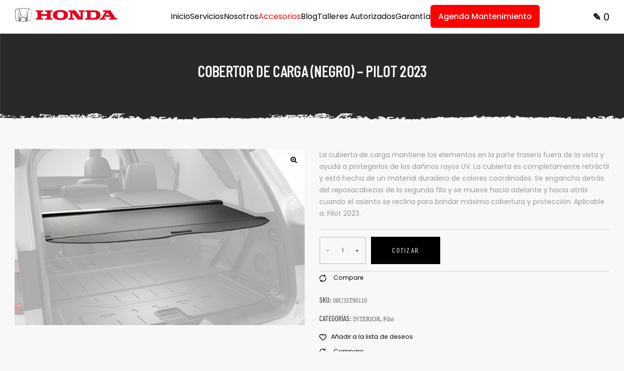

--- FILE ---
content_type: text/html; charset=UTF-8
request_url: https://autos.honda.com.pe/accesorios/product/cobertor-de-carga-negro/
body_size: 35632
content:
<!doctype html>
<html lang="es" class="no-js">
<head>
    <meta charset="UTF-8">
    <meta name="viewport" content="width=device-width, initial-scale=1">
    <meta name='robots' content='index, follow, max-image-preview:large, max-snippet:-1, max-video-preview:-1' />
	<style>img:is([sizes="auto" i], [sizes^="auto," i]) { contain-intrinsic-size: 3000px 1500px }</style>
	
	<!-- This site is optimized with the Yoast SEO plugin v25.7 - https://yoast.com/wordpress/plugins/seo/ -->
	<title>COBERTOR DE CARGA (NEGRO) - PILOT 2023 - Honda Autos</title>
	<link rel="canonical" href="https://autos.honda.com.pe/accesorios/product/cobertor-de-carga-negro/" />
	<meta property="og:locale" content="es_ES" />
	<meta property="og:type" content="article" />
	<meta property="og:title" content="COBERTOR DE CARGA (NEGRO) - PILOT 2023 - Honda Autos" />
	<meta property="og:description" content="La cubierta de carga mantiene los elementos en la parte trasera fuera de la vista y ayuda a protegerlos de los dañinos rayos UV. La cubierta es completamente retráctil y está hecha de un material duradero de colores coordinados. Se engancha detrás del reposacabezas de la segunda fila y se mueve hacia adelante y hacia atrás cuando el asiento se reclina para brindar máxima cobertura y protección. Aplicable a: Pilot 2023." />
	<meta property="og:url" content="https://autos.honda.com.pe/accesorios/product/cobertor-de-carga-negro/" />
	<meta property="og:site_name" content="Honda Autos" />
	<meta property="article:modified_time" content="2024-02-26T23:01:22+00:00" />
	<meta property="og:image" content="https://autos.honda.com.pe/accesorios/wp-content/uploads/2023/12/08U35T90110.jpg" />
	<meta property="og:image:width" content="650" />
	<meta property="og:image:height" content="394" />
	<meta property="og:image:type" content="image/jpeg" />
	<meta name="twitter:card" content="summary_large_image" />
	<script type="application/ld+json" class="yoast-schema-graph">{"@context":"https://schema.org","@graph":[{"@type":"WebPage","@id":"https://autos.honda.com.pe/accesorios/product/cobertor-de-carga-negro/","url":"https://autos.honda.com.pe/accesorios/product/cobertor-de-carga-negro/","name":"COBERTOR DE CARGA (NEGRO) - PILOT 2023 - Honda Autos","isPartOf":{"@id":"https://autos.honda.com.pe/accesorios/#website"},"primaryImageOfPage":{"@id":"https://autos.honda.com.pe/accesorios/product/cobertor-de-carga-negro/#primaryimage"},"image":{"@id":"https://autos.honda.com.pe/accesorios/product/cobertor-de-carga-negro/#primaryimage"},"thumbnailUrl":"https://autos.honda.com.pe/accesorios/wp-content/uploads/2023/12/08U35T90110.jpg","datePublished":"2023-12-13T01:15:54+00:00","dateModified":"2024-02-26T23:01:22+00:00","breadcrumb":{"@id":"https://autos.honda.com.pe/accesorios/product/cobertor-de-carga-negro/#breadcrumb"},"inLanguage":"es","potentialAction":[{"@type":"ReadAction","target":["https://autos.honda.com.pe/accesorios/product/cobertor-de-carga-negro/"]}]},{"@type":"ImageObject","inLanguage":"es","@id":"https://autos.honda.com.pe/accesorios/product/cobertor-de-carga-negro/#primaryimage","url":"https://autos.honda.com.pe/accesorios/wp-content/uploads/2023/12/08U35T90110.jpg","contentUrl":"https://autos.honda.com.pe/accesorios/wp-content/uploads/2023/12/08U35T90110.jpg","width":650,"height":394},{"@type":"BreadcrumbList","@id":"https://autos.honda.com.pe/accesorios/product/cobertor-de-carga-negro/#breadcrumb","itemListElement":[{"@type":"ListItem","position":1,"name":"Tienda","item":"https://autos.honda.com.pe/accesorios/shop/"},{"@type":"ListItem","position":2,"name":"COBERTOR DE CARGA (NEGRO) &#8211; PILOT 2023"}]},{"@type":"WebSite","@id":"https://autos.honda.com.pe/accesorios/#website","url":"https://autos.honda.com.pe/accesorios/","name":"Honda Autos","description":"","publisher":{"@id":"https://autos.honda.com.pe/accesorios/#organization"},"potentialAction":[{"@type":"SearchAction","target":{"@type":"EntryPoint","urlTemplate":"https://autos.honda.com.pe/accesorios/?s={search_term_string}"},"query-input":{"@type":"PropertyValueSpecification","valueRequired":true,"valueName":"search_term_string"}}],"inLanguage":"es"},{"@type":"Organization","@id":"https://autos.honda.com.pe/accesorios/#organization","name":"Honda Autos","url":"https://autos.honda.com.pe/accesorios/","logo":{"@type":"ImageObject","inLanguage":"es","@id":"https://autos.honda.com.pe/accesorios/#/schema/logo/image/","url":"https://autos.honda.com.pe/accesorios/wp-content/uploads/2022/05/cropped-277-2779229_honda-3d-badge-horizontal-logo-honda-precision-parts-1-1-2.png","contentUrl":"https://autos.honda.com.pe/accesorios/wp-content/uploads/2022/05/cropped-277-2779229_honda-3d-badge-horizontal-logo-honda-precision-parts-1-1-2.png","width":250,"height":43,"caption":"Honda Autos"},"image":{"@id":"https://autos.honda.com.pe/accesorios/#/schema/logo/image/"}}]}</script>
	<!-- / Yoast SEO plugin. -->


<link rel='dns-prefetch' href='//use.fontawesome.com' />
<link rel='dns-prefetch' href='//fonts.googleapis.com' />
<link href='https://fonts.gstatic.com' crossorigin rel='preconnect' />
<link rel="alternate" type="application/rss+xml" title="Honda Autos &raquo; Feed" href="https://autos.honda.com.pe/accesorios/feed/" />
<link rel="alternate" type="application/rss+xml" title="Honda Autos &raquo; Feed de los comentarios" href="https://autos.honda.com.pe/accesorios/comments/feed/" />
<link rel="alternate" type="application/rss+xml" title="Honda Autos &raquo; Comentario COBERTOR DE CARGA (NEGRO) &#8211; PILOT  2023 del feed" href="https://autos.honda.com.pe/accesorios/product/cobertor-de-carga-negro/feed/" />
		<!-- This site uses the Google Analytics by MonsterInsights plugin v9.11.1 - Using Analytics tracking - https://www.monsterinsights.com/ -->
		<!-- Nota: MonsterInsights no está actualmente configurado en este sitio. El dueño del sitio necesita identificarse usando su cuenta de Google Analytics en el panel de ajustes de MonsterInsights. -->
					<!-- No tracking code set -->
				<!-- / Google Analytics by MonsterInsights -->
		<script type="text/javascript">
/* <![CDATA[ */
window._wpemojiSettings = {"baseUrl":"https:\/\/s.w.org\/images\/core\/emoji\/16.0.1\/72x72\/","ext":".png","svgUrl":"https:\/\/s.w.org\/images\/core\/emoji\/16.0.1\/svg\/","svgExt":".svg","source":{"concatemoji":"https:\/\/autos.honda.com.pe\/accesorios\/wp-includes\/js\/wp-emoji-release.min.js?ver=6.8.3"}};
/*! This file is auto-generated */
!function(s,n){var o,i,e;function c(e){try{var t={supportTests:e,timestamp:(new Date).valueOf()};sessionStorage.setItem(o,JSON.stringify(t))}catch(e){}}function p(e,t,n){e.clearRect(0,0,e.canvas.width,e.canvas.height),e.fillText(t,0,0);var t=new Uint32Array(e.getImageData(0,0,e.canvas.width,e.canvas.height).data),a=(e.clearRect(0,0,e.canvas.width,e.canvas.height),e.fillText(n,0,0),new Uint32Array(e.getImageData(0,0,e.canvas.width,e.canvas.height).data));return t.every(function(e,t){return e===a[t]})}function u(e,t){e.clearRect(0,0,e.canvas.width,e.canvas.height),e.fillText(t,0,0);for(var n=e.getImageData(16,16,1,1),a=0;a<n.data.length;a++)if(0!==n.data[a])return!1;return!0}function f(e,t,n,a){switch(t){case"flag":return n(e,"\ud83c\udff3\ufe0f\u200d\u26a7\ufe0f","\ud83c\udff3\ufe0f\u200b\u26a7\ufe0f")?!1:!n(e,"\ud83c\udde8\ud83c\uddf6","\ud83c\udde8\u200b\ud83c\uddf6")&&!n(e,"\ud83c\udff4\udb40\udc67\udb40\udc62\udb40\udc65\udb40\udc6e\udb40\udc67\udb40\udc7f","\ud83c\udff4\u200b\udb40\udc67\u200b\udb40\udc62\u200b\udb40\udc65\u200b\udb40\udc6e\u200b\udb40\udc67\u200b\udb40\udc7f");case"emoji":return!a(e,"\ud83e\udedf")}return!1}function g(e,t,n,a){var r="undefined"!=typeof WorkerGlobalScope&&self instanceof WorkerGlobalScope?new OffscreenCanvas(300,150):s.createElement("canvas"),o=r.getContext("2d",{willReadFrequently:!0}),i=(o.textBaseline="top",o.font="600 32px Arial",{});return e.forEach(function(e){i[e]=t(o,e,n,a)}),i}function t(e){var t=s.createElement("script");t.src=e,t.defer=!0,s.head.appendChild(t)}"undefined"!=typeof Promise&&(o="wpEmojiSettingsSupports",i=["flag","emoji"],n.supports={everything:!0,everythingExceptFlag:!0},e=new Promise(function(e){s.addEventListener("DOMContentLoaded",e,{once:!0})}),new Promise(function(t){var n=function(){try{var e=JSON.parse(sessionStorage.getItem(o));if("object"==typeof e&&"number"==typeof e.timestamp&&(new Date).valueOf()<e.timestamp+604800&&"object"==typeof e.supportTests)return e.supportTests}catch(e){}return null}();if(!n){if("undefined"!=typeof Worker&&"undefined"!=typeof OffscreenCanvas&&"undefined"!=typeof URL&&URL.createObjectURL&&"undefined"!=typeof Blob)try{var e="postMessage("+g.toString()+"("+[JSON.stringify(i),f.toString(),p.toString(),u.toString()].join(",")+"));",a=new Blob([e],{type:"text/javascript"}),r=new Worker(URL.createObjectURL(a),{name:"wpTestEmojiSupports"});return void(r.onmessage=function(e){c(n=e.data),r.terminate(),t(n)})}catch(e){}c(n=g(i,f,p,u))}t(n)}).then(function(e){for(var t in e)n.supports[t]=e[t],n.supports.everything=n.supports.everything&&n.supports[t],"flag"!==t&&(n.supports.everythingExceptFlag=n.supports.everythingExceptFlag&&n.supports[t]);n.supports.everythingExceptFlag=n.supports.everythingExceptFlag&&!n.supports.flag,n.DOMReady=!1,n.readyCallback=function(){n.DOMReady=!0}}).then(function(){return e}).then(function(){var e;n.supports.everything||(n.readyCallback(),(e=n.source||{}).concatemoji?t(e.concatemoji):e.wpemoji&&e.twemoji&&(t(e.twemoji),t(e.wpemoji)))}))}((window,document),window._wpemojiSettings);
/* ]]> */
</script>
<link rel='stylesheet' id='font-awesome-css' href='https://autos.honda.com.pe/accesorios/wp-content/plugins/woocommerce-ajax-filters/berocket/assets/css/font-awesome.min.css?ver=6.8.3' type='text/css' media='all' />
<style id='font-awesome-inline-css' type='text/css'>
[data-font="FontAwesome"]:before {font-family: 'FontAwesome' !important;content: attr(data-icon) !important;speak: none !important;font-weight: normal !important;font-variant: normal !important;text-transform: none !important;line-height: 1 !important;font-style: normal !important;-webkit-font-smoothing: antialiased !important;-moz-osx-font-smoothing: grayscale !important;}
</style>
<link rel='stylesheet' id='berocket_aapf_widget-style-css' href='https://autos.honda.com.pe/accesorios/wp-content/plugins/woocommerce-ajax-filters/assets/frontend/css/fullmain.min.css?ver=1.6.9.2' type='text/css' media='all' />
<link rel='stylesheet' id='opal-boostrap-css' href='https://autos.honda.com.pe/accesorios/wp-content/themes/striz/assets/css/opal-boostrap.css?ver=6.8.3' type='text/css' media='all' />
<link rel='stylesheet' id='striz-style-css' href='https://autos.honda.com.pe/accesorios/wp-content/themes/striz/style.css?ver=6.8.3' type='text/css' media='all' />
<style id='striz-style-inline-css' type='text/css'>
body, input, button, button[type="submit"], select, textarea{font-family:"Poppins", -apple-system, BlinkMacSystemFont, "Segoe UI", Roboto, "Helvetica Neue", Arial, sans-serif;font-weight:400;color:#555555}html { font-size:14px;}.c-heading{color:#000000;}.c-primary{color:#e33d3d;}.bg-primary{background-color:#e33d3d;}.b-primary{border-color:#e33d3d;}.button-primary:hover{background-color:#cd1d1d;border-color:#cd1d1d;}.c-secondary {color:#d49d5d;}.bg-secondary {background-color:#d49d5d;}.b-secondary{border-color:#d49d5d;}.button-secondary:hover{background-color:#c98436;}.typo-tertiary {font-family:"Barlow Condensed", -apple-system, BlinkMacSystemFont, "Segoe UI", Roboto, "Helvetica Neue", Arial, sans-serif;font-weight:400;}.typo-quaternary {font-family:"Bai Jamjuree", -apple-system, BlinkMacSystemFont, "Segoe UI", Roboto, "Helvetica Neue", Arial, sans-serif;font-weight:700; }input[type="text"],input[type="email"],input[type="url"],input[type="password"],input[type="search"],input[type="number"],input[type="tel"],input[type="range"],input[type="date"],input[type="month"],input[type="week"],input[type="time"],input[type="datetime"],input[type="datetime-local"],input[type="color"],textarea,a,.mainmenu-container li a span,.comment-metadata,.comment-metadata a,.c-body,.site-header-account .account-links-menu li a,.site-header-account .account-dashboard li a,.comment-form label,.comment-form a,.widget .tagcloud a,.widget.widget_tag_cloud a,.cart-collaterals .cart_totals th,#payment .payment_methods li.woocommerce-notice,#payment .payment_methods li.woocommerce-notice--info,#payment .payment_methods li.woocommerce-info,table.woocommerce-checkout-review-order-table th,.single-product .stock.out-of-stock,.opal-style-1.search-form-wapper .search-submit span,.opal-style-1.search-form-wapper .search-submit span:before,.woo-variation-swatches-stylesheet-disabled .variable-items-wrapper .variable-item.button-variable-item:not(.radio-variable-item):after,.woocommerce-shipping-fields .select2-container--default .select2-selection--single .select2-selection__rendered,.woocommerce-billing-fields .select2-container--default .select2-selection--single .select2-selection__rendered,.opal-currency_switcher .list-currency button[type="submit"],.select-items div {color:#555555; }b,strong,h1,h2,h3,h4,h5,h6,blockquote a,.main-navigation .top-menu > li > a,.post-content .posted-on a,.more-link,.entry-content blockquote cite a,.entry-content strong,.entry-content dt,.entry-content dt a,.entry-content th a,body.single-post article.type-post .entry-title,body.single-post .navigation .nav-link a,.error404 .error-404-subtitle h2,.error404 .error-text,.comment-content strong,.comment-author,.comment-author a,.comment-metadata a.comment-edit-link,.comment-reply-link,.comment-content table th,.comment-content table td a,.comment-content dt,.widget a,h2.widget-title,h2.widgettitle,.widget_rss .rss-date,.widget_rss li cite,.widget_recent_comments .recentcomments .comment-author-link,.widget_search button[type="submit"],.c-heading,.form-group .form-row label,fieldset legend,.related-heading,.comment-reply-title,.comments-title,.author-wrapper .author-name,.page .entry-header .entry-title,.site-header-account .login-form-title,table.shop_table_responsive tbody th,.site-header-cart .widget_shopping_cart p.total .woocommerce-Price-amount,.site-header-cart .shopping_cart_nav p.total .woocommerce-Price-amount,.filter-close,table.cart:not(.wishlist_table) th,.cart-collaterals .cart_totals .order-total .woocommerce-Price-amount,.cart-collaterals .cart_totals .amount,.woocommerce-checkout .woocommerce-form-coupon-toggle .woocommerce-info,#payment .payment_methods > .wc_payment_method > label,table.woocommerce-checkout-review-order-table .order-total .woocommerce-Price-amount,table.woocommerce-checkout-review-order-table .product-name,.woocommerce-billing-fields label,.woocommerce-billing-fields > h3,.cart th,.shop_table th,.woocommerce-account .woocommerce-MyAccount-content strong,.woocommerce-account .woocommerce-MyAccount-content .woocommerce-Price-amount,.osf-sorting .display-mode button.active,.osf-sorting .display-mode button:hover,.woocommerce-Tabs-panel table.shop_attributes th,#osf-accordion-container table.shop_attributes th,.woocommerce-tabs#osf-accordion-container [data-accordion] [data-control],.woosw-list table.woosw-content-items .woosw-content-item .woosw-content-item--add p > a,.woosw-area .woosw-inner .woosw-content .woosw-content-mid table.woosw-content-items .woosw-content-item .woosw-content-item--add p > a,.wishlist_table .product-price {color:#000000; }.btn-link,.button-link,.breadcrumb,.breadcrumb span,.breadcrumb *,.wpcf7 .wpcf7-form label span:first-child,.mainmenu-container li.current-menu-parent > a,.site-header .mainmenu-container .top-menu > li.current-menu-item > a,.site-header .mainmenu-container .top-menu > li:hover > a,.opal-pagination-6 .page-numbers.current:not(ul):not(.dots),.opal-pagination-6 .page-numbers:not(ul):not(.dots):focus,.opal-pagination-6 .page-numbers:not(ul):not(.dots):hover,.site-header .header-group .search-submit:hover,.site-header .header-group .search-submit:focus,.header-search > a:hover,.header-search > a:focus,.post-content .posted-on a:hover,.entry-meta a,.cat-tags-links .tags-links a,.pbr-social-share a:hover,body.single-post .navigation > div:hover .thumbnail-nav,body.single-post .navigation > div:hover a,body.single-post .navigation > div:hover b,body.single-post .navigation .next-nav:hover .thumbnail-nav,body.single-post .navigation .next-nav:hover a,.related-posts .related-heading:before,.column-item .post-link a:hover,.column-item.post-style-1 .post-inner a:hover,.error404 .error-404 h1,.error404 .error-text a,.breadcrumb a:hover,.breadcrumb a:hover span,.site-header-account > a:hover,.site-header-account > a:focus,.comment-author a:hover,.comment-metadata a:hover,.opal-comment-4 .comment-reply-link,.widget a:hover,.widget a:focus,.widget_recent_entries li a:hover,.widget_recent_entries li a:active,.widget_search button[type="submit"]:hover,.widget_search button[type="submit"]:focus,.widget .tagcloud a:hover,.widget .tagcloud a:focus,.widget.widget_tag_cloud a:hover,.widget.widget_tag_cloud a:focus,.button-outline-primary,.widget_shopping_cart .buttons .button:nth-child(odd),.elementor-element .elementor-button-outline_primary .elementor-button,.elementor-element .elementor-button-outline_primary button[type="submit"],.c-primary,.navigation-button .menu-toggle:hover,.navigation-button .menu-toggle:focus,.entry-title a:hover,.entry-content blockquote cite a:hover,.site-header-account .account-dropdown a.register-link,.site-header-account .account-dropdown a.lostpass-link,.site-header-account .account-links-menu li a:hover,.site-header-account .account-dashboard li a:hover,.comment-form a:hover,.wp_widget_tag_cloud a:hover,.wp_widget_tag_cloud a:focus,#secondary .elementor-widget-container h5:first-of-type,.elementor-nav-menu-popup .mfp-close,.site-header-cart .widget_shopping_cart .product_list_widget li a:hover,.site-header-cart .widget_shopping_cart .product_list_widget li a:focus,.site-header-cart .shopping_cart_nav .product_list_widget li a:hover,.site-header-cart .shopping_cart_nav .product_list_widget li a:focus,.site-header-cart .woocommerce-mini-cart__empty-message:before,.woocommerce-checkout .woocommerce-form-coupon-toggle .woocommerce-info a,.woocommerce-checkout .woocommerce-form-coupon-toggle .woocommerce-info a:hover,.woocommerce-privacy-policy-link,.opal-currency_switcher .list-currency button[type="submit"]:hover,.opal-currency_switcher .list-currency li.active button[type="submit"],ul.products li.product.osf-product-list .price,ul.products li.product .posfed_in a:hover,.select-items div:hover,.single-product div.product .woocommerce-product-gallery .woocommerce-product-gallery__trigger:hover,.button-wrapper #chart-button,.product_list_widget a:hover,.product_list_widget a:active,.product_list_widget a:focus,.woocommerce-product-list a:hover,.woocommerce-product-list a:active,.woocommerce-product-list a:focus,.owl-theme.owl-carousel .owl-nav [class*='owl-']:hover:before,.owl-theme .products .owl-nav [class*='owl-']:hover:before,#secondary .elementor-widget-wp-widget-recent-posts a,.contactform-content .form-title,.elementor-widget-opal-product-categories .cats-title a:hover,.elementor-widget-opal-testimonials .elementor-testimonial-wrapper .elementor-testimonial-name,.elementor-widget-opal-testimonials .testimonial-control-prev:hover i,.elementor-widget-opal-testimonials .testimonial-control-next:hover i,.header-button .count,.header-button:hover,.header-button:focus,.opal-canvas-filter .widget.widget_product_categories ul li a:hover,.opal-canvas-filter .widget.widget_product_categories ul li.current-cat a,.woocommerce-MyAccount-navigation ul li.is-active a,.shop-action .yith-wcwl-add-to-wishlist > div.yith-wcwl-wishlistaddedbrowse > a:before,.shop-action .yith-wcwl-add-to-wishlist > div.yith-wcwl-wishlistexistsbrowse a:before,.single-product div.product .entry-summary .yith-wcwl-add-to-wishlist > div > a:hover,.single-product div.product .entry-summary .compare:hover,.single-product div.product form.cart .quantity input[type="button"]:hover,.single-product div.product .pbr-social-share a:hover,.widget_price_filter .price_slider_amount .price_label span,.woo-variation-swatches-stylesheet-disabled .variable-items-wrapper .variable-item.button-variable-item:not(.radio-variable-item):hover,.woo-variation-swatches-stylesheet-disabled .variable-items-wrapper .variable-item.button-variable-item.selected:not(.radio-variable-item),.product-style-1 li.product h2 a:hover,.product-style-1 li.product h3 a:hover,.product-style-1 li.product .woocommerce-loop-product__title a:hover,.product-style-1 li.product .shop-action .yith-wcqv-button:hover:before,.product-style-1 li.product .shop-action .yith-wcwl-add-to-wishlist > div > a:hover:before,.product-style-1 li.product .shop-action .compare:hover:before,.product-style-2 li.product h2 a:hover,.product-style-2 li.product h3 a:hover,.product-style-2 li.product .woocommerce-loop-product__title a:hover,.product-style-2 li.product .shop-action .woosc-btn:hover:before,.product-style-2 li.product .shop-action .woosq-btn:hover:before,.product-style-2 li.product .shop-action .woosw-btn:hover:before,.product-style-2 li.product .shop-action .yith-wcqv-button:hover:before,.product-style-2 li.product .shop-action .yith-wcwl-add-to-wishlist > div > a:hover:before,.product-style-2 li.product .shop-action .compare:hover:before,.product-style-2 li.product .posted_in a:hover,.shop-action .woosc-btn:hover:before,.shop-action .woosq-btn:hover:before,.shop-action .woosw-btn:hover:before,.single-product div.product .entry-summary .woosc-btn:hover,.single-product div.product .entry-summary .woosw-btn:hover {color:#e33d3d; }.f-primary {fill:#e33d3d; }input[type="button"]:hover,input[type="button"]:focus,input[type="submit"]:hover,input[type="submit"]:focus,button[type="submit"]:hover,button[type="submit"]:focus,.page-numbers:not(ul):not(.dots):hover,.page-numbers:not(ul):not(.dots):focus,.page-numbers.current:not(ul):not(.dots),.comments-link span,.post-content .posted-on:after,.post-thumbnail .posted-on,.page-links a:hover .page-number,.page-links a:focus .page-number,.page-links > .page-number,.search .site-content .site-main .search-form .search-submit:hover,.wp_widget_tag_cloud a:hover:before,.wp_widget_tag_cloud a:focus:before,.related > h2:first-child:after,.upsells > h2:first-child:after,.button-primary,input[type="reset"],input.secondary[type="button"],input.secondary[type="reset"],input.secondary[type="submit"],input[type="button"],input[type="submit"],button[type="submit"],.page .edit-link a.post-edit-link,.scrollup,.wc-proceed-to-checkout .button,.woocommerce-cart .return-to-shop a,.wishlist_table .product-add-to-cart a.button,.woocommerce-MyAccount-content .woocommerce-Pagination .woocommerce-button,.widget_shopping_cart .buttons .button,.elementor-element .elementor-button-primary .elementor-button,.elementor-element .elementor-button-primary button[type="submit"],.button-outline-primary:hover,.widget_shopping_cart .buttons .button:hover:nth-child(odd),.button-outline-primary:active,.widget_shopping_cart .buttons .button:active:nth-child(odd),.button-outline-primary.active,.widget_shopping_cart .buttons .active.button:nth-child(odd),.show > .button-outline-primary.dropdown-toggle,.widget_shopping_cart .buttons .show > .dropdown-toggle.button:nth-child(odd),.elementor-element .elementor-button-outline_primary .elementor-button:hover,.elementor-element .elementor-button-outline_primary .elementor-button:active,.elementor-element .elementor-button-outline_primary .elementor-button:focus,.elementor-element .elementor-button-outline_primary button[type="submit"]:hover,.elementor-element .elementor-button-outline_primary button[type="submit"]:active,.elementor-element .elementor-button-outline_primary button[type="submit"]:focus,.bg-primary,.owl-theme.owl-carousel .owl-dots .owl-dot,.owl-theme .products .owl-dots .owl-dot,.elementor-widget-divider .elementor-divider-separator:before,.elementor-flip-box__front,.opal-image-hotspots-main-icons .opal-image-hotspots-icon-wrapper,.elementor-widget-opal-product-categories .cats-title:before,.property-variation-item .property_variation_button:hover,.notification-added-to-cart .ns-content,#payment .place-order .button:hover,form.register .button[type="submit"]:hover,li.product .time,.single-product[class*="opal-comment-form"] .comment-form .form-submit .submit:hover,.single-product[class*="opal-comment-form"] .comment-form .form-submit .submit:active,.single-product[class*="opal-comment-form"] .comment-form .form-submit .submit:focus,.single-product .single_add_to_cart_button:hover,.single-product .single_add_to_cart_button.disabled[type="submit"]:hover,.widget_price_filter .ui-slider .ui-slider-range,.handheld-footer-bar .cart .footer-cart-contents .count {background-color:#e33d3d; }.button-primary,input[type="reset"],input.secondary[type="button"],input.secondary[type="reset"],input.secondary[type="submit"],input[type="button"],input[type="submit"],button[type="submit"],.page .edit-link a.post-edit-link,.scrollup,.wc-proceed-to-checkout .button,.woocommerce-cart .return-to-shop a,.wishlist_table .product-add-to-cart a.button,.woocommerce-MyAccount-content .woocommerce-Pagination .woocommerce-button,.widget_shopping_cart .buttons .button,.button-secondary,.secondary-button .search-submit,.form-control:focus,textarea:focus,input[type="button"]:hover,input[type="button"]:focus,input[type="submit"]:hover,input[type="submit"]:focus,button[type="submit"]:hover,button[type="submit"]:focus,.opal-pagination-3 .page-numbers.current:not(ul):not(.dots),.opal-pagination-3 .page-numbers:not(ul):not(.dots):focus,.opal-pagination-3 .page-numbers:not(ul):not(.dots):hover,.opal-pagination-4 .page-numbers.current:not(ul):not(.dots),.opal-pagination-4 .page-numbers:not(ul):not(.dots):focus,.opal-pagination-4 .page-numbers:not(ul):not(.dots):hover,.more-link:hover,.column-item .post-link a:hover,.search .site-content .site-main .search-form .search-submit:hover,.widget .tagcloud a:hover,.widget .tagcloud a:focus,.widget.widget_tag_cloud a:hover,.widget.widget_tag_cloud a:focus,.wp_widget_tag_cloud a:hover:after,.wp_widget_tag_cloud a:focus:after,.wp_widget_tag_cloud a:hover,.wp_widget_tag_cloud a:focus,.elementor-element .elementor-button-primary .elementor-button,.elementor-element .elementor-button-primary button[type="submit"],.button-outline-primary,.widget_shopping_cart .buttons .button:nth-child(odd),.elementor-element .elementor-button-outline_primary .elementor-button,.elementor-element .elementor-button-outline_primary button[type="submit"],.button-outline-primary:hover,.button-outline-primary:active,.button-outline-primary.active,.show > .button-outline-primary.dropdown-toggle,.elementor-element .elementor-button-outline_primary .elementor-button:hover,.elementor-element .elementor-button-outline_primary .elementor-button:active,.elementor-element .elementor-button-outline_primary .elementor-button:focus,.elementor-element .elementor-button-outline_primary button[type="submit"]:hover,.elementor-element .elementor-button-outline_primary button[type="submit"]:active,.elementor-element .elementor-button-outline_primary button[type="submit"]:focus,.b-primary,.elementor-widget-opal-testimonials .testimonial-control-prev:hover,.elementor-widget-opal-testimonials .testimonial-control-next:hover,#payment .place-order .button:hover,form.register .button[type="submit"]:hover,.single-product[class*="opal-comment-form"] .comment-form .form-submit .submit:hover,.single-product[class*="opal-comment-form"] .comment-form .form-submit .submit:active,.single-product[class*="opal-comment-form"] .comment-form .form-submit .submit:focus,.single-product .single_add_to_cart_button:hover,.single-product .single_add_to_cart_button.disabled[type="submit"]:hover,.osf-product-deal .woocommerce-product-list .opal-countdown .day,.otf-product-recently-content li:hover .product-thumbnail img {border-color:#e33d3d; }blockquote {border-left-color:#e33d3d; }.btn-link:focus,.btn-link:hover,.button-link:focus,.button-link:hover,a:hover,a:active,.error404 .error-text a:hover {color:#cd1d1d; }.post-thumbnail .posted-on:hover,.button-primary:hover,input:hover[type="reset"],input:hover[type="button"],input:hover[type="submit"],button:hover[type="submit"],.page .edit-link a.post-edit-link:hover,.scrollup:hover,.wc-proceed-to-checkout .button:hover,.woocommerce-cart .return-to-shop a:hover,.wishlist_table .product-add-to-cart a.button:hover,.woocommerce-MyAccount-content .woocommerce-Pagination .woocommerce-button:hover,.widget_shopping_cart .buttons .button:hover,.button-primary:active,input:active[type="reset"],input:active[type="button"],input:active[type="submit"],button:active[type="submit"],.page .edit-link a.post-edit-link:active,.scrollup:active,.wc-proceed-to-checkout .button:active,.woocommerce-cart .return-to-shop a:active,.wishlist_table .product-add-to-cart a.button:active,.woocommerce-MyAccount-content .woocommerce-Pagination .woocommerce-button:active,.widget_shopping_cart .buttons .button:active,.button-primary.active,input.active[type="reset"],input.active[type="button"],input.active[type="submit"],button.active[type="submit"],.page .edit-link a.active.post-edit-link,.active.scrollup,.wc-proceed-to-checkout .active.button,.woocommerce-cart .return-to-shop a.active,.wishlist_table .product-add-to-cart a.active.button,.woocommerce-MyAccount-content .woocommerce-Pagination .active.woocommerce-button,.widget_shopping_cart .buttons .active.button,.show > .button-primary.dropdown-toggle,.show > input.dropdown-toggle[type="reset"],.show > input.dropdown-toggle[type="button"],.show > input.dropdown-toggle[type="submit"],.show > button.dropdown-toggle[type="submit"],.page .edit-link .show > a.dropdown-toggle.post-edit-link,.show > .dropdown-toggle.scrollup,.wc-proceed-to-checkout .show > .dropdown-toggle.button,.woocommerce-cart .return-to-shop .show > a.dropdown-toggle,.wishlist_table .product-add-to-cart .show > a.dropdown-toggle.button,.woocommerce-MyAccount-content .woocommerce-Pagination .show > .dropdown-toggle.woocommerce-button,.widget_shopping_cart .buttons .show > .dropdown-toggle.button,.elementor-element .elementor-button-primary .elementor-button:hover,.elementor-element .elementor-button-primary .elementor-button:active,.elementor-element .elementor-button-primary .elementor-button:focus,.elementor-element .elementor-button-primary button[type="submit"]:hover,.elementor-element .elementor-button-primary button[type="submit"]:active,.elementor-element .elementor-button-primary button[type="submit"]:focus {background-color:#cd1d1d; }.button-primary:active,input:active[type="reset"],input:active[type="button"],input:active[type="submit"],button:active[type="submit"],.page .edit-link a.post-edit-link:active,.scrollup:active,.wc-proceed-to-checkout .button:active,.woocommerce-cart .return-to-shop a:active,.wishlist_table .product-add-to-cart a.button:active,.woocommerce-MyAccount-content .woocommerce-Pagination .woocommerce-button:active,.widget_shopping_cart .buttons .button:active,.button-primary.active,input.active[type="reset"],input.active[type="button"],input.active[type="submit"],button.active[type="submit"],.page .edit-link a.active.post-edit-link,.active.scrollup,.wc-proceed-to-checkout .active.button,.woocommerce-cart .return-to-shop a.active,.wishlist_table .product-add-to-cart a.active.button,.woocommerce-MyAccount-content .woocommerce-Pagination .active.woocommerce-button,.widget_shopping_cart .buttons .active.button,.show > .button-primary.dropdown-toggle,.show > input.dropdown-toggle[type="reset"],.show > input.dropdown-toggle[type="button"],.show > input.dropdown-toggle[type="submit"],.show > button.dropdown-toggle[type="submit"],.page .edit-link .show > a.dropdown-toggle.post-edit-link,.show > .dropdown-toggle.scrollup,.wc-proceed-to-checkout .show > .dropdown-toggle.button,.woocommerce-cart .return-to-shop .show > a.dropdown-toggle,.wishlist_table .product-add-to-cart .show > a.dropdown-toggle.button,.woocommerce-MyAccount-content .woocommerce-Pagination .show > .dropdown-toggle.woocommerce-button,.widget_shopping_cart .buttons .show > .dropdown-toggle.button,.button-secondary:active,.secondary-button .search-submit:active,.button-secondary.active,.secondary-button .active.search-submit,.show > .button-secondary.dropdown-toggle,.secondary-button .show > .dropdown-toggle.search-submit,.button-primary:hover,input:hover[type="reset"],input:hover[type="button"],input:hover[type="submit"],button:hover[type="submit"],.page .edit-link a.post-edit-link:hover,.scrollup:hover,.wc-proceed-to-checkout .button:hover,.woocommerce-cart .return-to-shop a:hover,.wishlist_table .product-add-to-cart a.button:hover,.woocommerce-MyAccount-content .woocommerce-Pagination .woocommerce-button:hover,.widget_shopping_cart .buttons .button:hover,.elementor-element .elementor-button-primary .elementor-button:hover,.elementor-element .elementor-button-primary .elementor-button:active,.elementor-element .elementor-button-primary .elementor-button:focus,.elementor-element .elementor-button-primary button[type="submit"]:hover,.elementor-element .elementor-button-primary button[type="submit"]:active,.elementor-element .elementor-button-primary button[type="submit"]:focus {border-color:#cd1d1d; }.button-outline-secondary,.elementor-element .elementor-button-outline_secondary .elementor-button,.elementor-element .elementor-button-outline_secondary button[type="submit"],.c-secondary,.author-wrapper .author-name h6,.contactform-content button.mfp-close,.property-variation-item .property_variation_button,.opal-property-variation {color:#d49d5d; }.button-secondary,.secondary-button .search-submit,.elementor-button-secondary button[type="submit"],.elementor-button-secondary input[type="button"],.elementor-button-secondary input[type="submit"],.elementor-element .elementor-button-secondary .elementor-button,.elementor-element .elementor-button-secondary button[type="submit"],.button-outline-secondary:hover,.button-outline-secondary:active,.button-outline-secondary.active,.show > .button-outline-secondary.dropdown-toggle,.elementor-element .elementor-button-outline_secondary .elementor-button:hover,.elementor-element .elementor-button-outline_secondary .elementor-button:active,.elementor-element .elementor-button-outline_secondary .elementor-button:focus,.elementor-element .elementor-button-outline_secondary button[type="submit"]:hover,.elementor-element .elementor-button-outline_secondary button[type="submit"]:active,.elementor-element .elementor-button-outline_secondary button[type="submit"]:focus,.bg-secondary,#secondary .elementor-widget-wp-widget-categories a:before,.elementor-flip-box__back,#secondary .elementor-nav-menu a:before,.e--pointer-dot a:before {background-color:#d49d5d; }.button-secondary,.secondary-button .search-submit,.elementor-button-secondary button[type="submit"],.elementor-button-secondary input[type="button"],.elementor-button-secondary input[type="submit"],.elementor-element .elementor-button-secondary .elementor-button,.elementor-element .elementor-button-secondary button[type="submit"],.button-outline-secondary,.elementor-element .elementor-button-outline_secondary .elementor-button,.elementor-element .elementor-button-outline_secondary button[type="submit"],.button-outline-secondary:hover,.button-outline-secondary:active,.button-outline-secondary.active,.show > .button-outline-secondary.dropdown-toggle,.elementor-element .elementor-button-outline_secondary .elementor-button:hover,.elementor-element .elementor-button-outline_secondary .elementor-button:active,.elementor-element .elementor-button-outline_secondary .elementor-button:focus,.elementor-element .elementor-button-outline_secondary button[type="submit"]:hover,.elementor-element .elementor-button-outline_secondary button[type="submit"]:active,.elementor-element .elementor-button-outline_secondary button[type="submit"]:focus,.b-secondary {border-color:#d49d5d; }.button-secondary:hover,.secondary-button .search-submit:hover,.button-secondary:active,.secondary-button .search-submit:active,.button-secondary.active,.secondary-button .active.search-submit,.show > .button-secondary.dropdown-toggle,.secondary-button .show > .dropdown-toggle.search-submit,.elementor-button-secondary button[type="submit"]:hover,.elementor-button-secondary button[type="submit"]:active,.elementor-button-secondary button[type="submit"]:focus,.elementor-button-secondary input[type="button"]:hover,.elementor-button-secondary input[type="button"]:active,.elementor-button-secondary input[type="button"]:focus,.elementor-button-secondary input[type="submit"]:hover,.elementor-button-secondary input[type="submit"]:active,.elementor-button-secondary input[type="submit"]:focus,.elementor-element .elementor-button-secondary .elementor-button:hover,.elementor-element .elementor-button-secondary .elementor-button:active,.elementor-element .elementor-button-secondary .elementor-button:focus,.elementor-element .elementor-button-secondary button[type="submit"]:hover,.elementor-element .elementor-button-secondary button[type="submit"]:active,.elementor-element .elementor-button-secondary button[type="submit"]:focus {background-color:#c98436; }.button-secondary:hover,.secondary-button .search-submit:hover,.button-secondary:active,.secondary-button .search-submit:active,.button-secondary.active,.secondary-button .active.search-submit,.show > .button-secondary.dropdown-toggle,.secondary-button .show > .dropdown-toggle.search-submit,.elementor-button-secondary button[type="submit"]:hover,.elementor-button-secondary button[type="submit"]:active,.elementor-button-secondary button[type="submit"]:focus,.elementor-button-secondary input[type="button"]:hover,.elementor-button-secondary input[type="button"]:active,.elementor-button-secondary input[type="button"]:focus,.elementor-button-secondary input[type="submit"]:hover,.elementor-button-secondary input[type="submit"]:active,.elementor-button-secondary input[type="submit"]:focus,.elementor-element .elementor-button-secondary .elementor-button:hover,.elementor-element .elementor-button-secondary .elementor-button:active,.elementor-element .elementor-button-secondary .elementor-button:focus,.elementor-element .elementor-button-secondary button[type="submit"]:hover,.elementor-element .elementor-button-secondary button[type="submit"]:active,.elementor-element .elementor-button-secondary button[type="submit"]:focus {border-color:#c98436; }.row,body.opal-content-layout-2cl #content .wrap,body.opal-content-layout-2cr #content .wrap,[data-opal-columns],.opal-archive-style-4.blog .site-main,.opal-archive-style-4.archive .site-main,.opal-default-content-layout-2cr .site-content .wrap,.site-footer .widget-area,.opal-comment-form-2 .comment-form,.opal-comment-form-3 .comment-form,.opal-comment-form-4 .comment-form,.opal-comment-form-6 .comment-form,.widget .gallery,.elementor-element .gallery,.entry-gallery .gallery,.single .gallery,[data-elementor-columns],.opal-canvas-filter.top .opal-canvas-filter-wrap,.opal-canvas-filter.top .opal-canvas-filter-wrap section.WOOF_Widget .woof_redraw_zone,.woocommerce-cart .woocommerce,.woocommerce-billing-fields .woocommerce-billing-fields__field-wrapper,.woocommerce-MyAccount-content form[class^="woocommerce-"],.woocommerce-columns--addresses,form.track_order,.woocommerce-account .woocommerce,.woocommerce-Addresses,.woocommerce-address-fields__field-wrapper,ul.products,.osf-sorting,.single-product div.product,.single-product div.product .woocommerce-product-gallery .flex-control-thumbs {margin-right:-15px;margin-left:-15px;}.col-1,.col-2,[data-elementor-columns-mobile="6"] .column-item,.col-3,[data-elementor-columns-mobile="4"] .column-item,.col-4,.opal-comment-form-2 .comment-form .comment-form-author,.opal-comment-form-3 .comment-form .comment-form-author,.opal-comment-form-2 .comment-form .comment-form-email,.opal-comment-form-3 .comment-form .comment-form-email,.opal-comment-form-2 .comment-form .comment-form-url,.opal-comment-form-3 .comment-form .comment-form-url,[data-elementor-columns-mobile="3"] .column-item,.col-5,.col-6,.opal-comment-form-4 .comment-form .comment-form-author,.opal-comment-form-4 .comment-form .comment-form-email,.opal-comment-form-4 .comment-form .comment-form-url,.opal-comment-form-6 .comment-form .comment-form-author,.opal-comment-form-6 .comment-form .comment-form-email,[data-elementor-columns-mobile="2"] .column-item,.single-product.opal-comment-form-2 .comment-form-author,.single-product.opal-comment-form-3 .comment-form-author,.single-product.opal-comment-form-2 .comment-form-email,.single-product.opal-comment-form-3 .comment-form-email,.col-7,.col-8,.col-9,.col-10,.col-11,.col-12,.opal-archive-style-2.opal-content-layout-2cr .post-style-2,.related-posts .column-item,.opal-default-content-layout-2cr .related-posts .column-item,.opal-content-layout-2cr .related-posts .column-item,.opal-content-layout-2cl .related-posts .column-item,.site-footer .widget-area .widget-column,.opal-comment-form-2 .comment-form .logged-in-as,.opal-comment-form-3 .comment-form .logged-in-as,.opal-comment-form-2 .comment-form .comment-notes,.opal-comment-form-3 .comment-form .comment-notes,.opal-comment-form-2 .comment-form .comment-form-comment,.opal-comment-form-3 .comment-form .comment-form-comment,.opal-comment-form-2 .comment-form .form-submit,.opal-comment-form-3 .comment-form .form-submit,.opal-comment-form-4 .comment-form .logged-in-as,.opal-comment-form-4 .comment-form .comment-notes,.opal-comment-form-4 .comment-form .comment-form-comment,.opal-comment-form-4 .comment-form .form-submit,.opal-comment-form-6 .comment-form .logged-in-as,.opal-comment-form-6 .comment-form .comment-notes,.opal-comment-form-6 .comment-form .comment-form-comment,.opal-comment-form-6 .comment-form .comment-form-url,.opal-comment-form-6 .comment-form .form-submit,.widget .gallery-columns-1 .gallery-item,.elementor-element .gallery-columns-1 .gallery-item,.entry-gallery .gallery-columns-1 .gallery-item,.single .gallery-columns-1 .gallery-item,[data-elementor-columns-mobile="1"] .column-item,.woocommerce-cart .cart-empty,.woocommerce-cart .return-to-shop,.woocommerce-billing-fields .form-row-wide,.woocommerce-MyAccount-content form[class^="woocommerce-"] > *:not(fieldset),.woocommerce-MyAccount-content form[class^="woocommerce-"] .form-row-wide,#customer_details [class*='col'],.woocommerce-Addresses .woocommerce-Address,.columns-1 ul.products li.product,.columns-1 ul.products > li,#reviews .comment-form-rating,.col,body #secondary,.opal-canvas-filter.top .opal-canvas-filter-wrap section,.opal-canvas-filter.top .opal-canvas-filter-wrap section.WOOF_Widget .woof_redraw_zone .woof_container,form.track_order p.form-row-first,form.track_order p.form-row-last,.columns-5 ul.products li.product,.columns-5 ul.products > li,.col-auto,.col-sm-1,[data-opal-columns="12"] .column-item,.col-sm-2,[data-opal-columns="6"] .column-item,.columns-6 ul.products li.product,.columns-6 ul.products > li,.col-sm-3,[data-opal-columns="4"] .column-item,.col-sm-4,[data-opal-columns="3"] .column-item,.widget .gallery-columns-6 .gallery-item,.elementor-element .gallery-columns-6 .gallery-item,.entry-gallery .gallery-columns-6 .gallery-item,.single .gallery-columns-6 .gallery-item,.col-sm-5,.col-sm-6,[data-opal-columns="2"] .column-item,.opal-archive-style-3:not(.opal-content-layout-2cr) .post-style-3,.widget .gallery-columns-2 .gallery-item,.elementor-element .gallery-columns-2 .gallery-item,.entry-gallery .gallery-columns-2 .gallery-item,.single .gallery-columns-2 .gallery-item,.widget .gallery-columns-3 .gallery-item,.elementor-element .gallery-columns-3 .gallery-item,.entry-gallery .gallery-columns-3 .gallery-item,.single .gallery-columns-3 .gallery-item,.widget .gallery-columns-4 .gallery-item,.elementor-element .gallery-columns-4 .gallery-item,.entry-gallery .gallery-columns-4 .gallery-item,.single .gallery-columns-4 .gallery-item,.woocommerce-billing-fields .form-row-first,.woocommerce-billing-fields .form-row-last,.woocommerce-MyAccount-content form[class^="woocommerce-"] .form-row-first,.woocommerce-MyAccount-content form[class^="woocommerce-"] .form-row-last,ul.products li.product,.columns-2 ul.products li.product,.columns-2 ul.products > li,.columns-3 ul.products li.product,.columns-3 ul.products > li,.columns-4 ul.products li.product,.columns-4 ul.products > li,.opal-content-layout-2cl .columns-3 ul.products li.product,.opal-content-layout-2cl .columns-3 ul.products > li,.opal-content-layout-2cr .columns-3 ul.products li.product,.opal-content-layout-2cr .columns-3 ul.products > li,.col-sm-7,.col-sm-8,.col-sm-9,.col-sm-10,.col-sm-11,.col-sm-12,[data-opal-columns="1"] .column-item,.opal-archive-style-2:not(.opal-content-layout-2cr) .post-style-2,.opal-archive-style-3.opal-content-layout-2cr .post-style-3,.cart-collaterals .cross-sells,.woocommerce-columns--addresses .woocommerce-column,.woocommerce-account .woocommerce-MyAccount-navigation,.woocommerce-account .woocommerce-MyAccount-content,.woocommerce-address-fields__field-wrapper .form-row,.woocommerce-product-carousel ul.products li.product,.osf-sorting .woocommerce-message,.osf-sorting .woocommerce-notice,.opal-content-layout-2cl .osf-sorting .osf-sorting-group,.opal-content-layout-2cr .osf-sorting .osf-sorting-group,.single-product div.product .entry-summary,.single-product div.product .images,.col-sm,.col-sm-auto,.col-md-1,.col-md-2,[data-elementor-columns-tablet="6"] .column-item,.col-md-3,[data-elementor-columns-tablet="4"] .column-item,.col-md-4,[data-elementor-columns-tablet="3"] .column-item,.col-md-5,.opal-default-content-layout-2cr #secondary,.osf-sorting .osf-sorting-group,.col-md-6,[data-elementor-columns-tablet="2"] .column-item,.col-md-7,.opal-default-content-layout-2cr #primary,.osf-sorting .osf-sorting-group + .osf-sorting-group,.col-md-8,.col-md-9,.col-md-10,.col-md-11,.col-md-12,[data-elementor-columns-tablet="1"] .column-item,.col-md,.col-md-auto,.col-lg-1,.col-lg-2,[data-elementor-columns="6"] .column-item,.col-lg-3,[data-elementor-columns="4"] .column-item,.col-lg-4,[data-elementor-columns="3"] .column-item,.col-lg-5,.col-lg-6,[data-elementor-columns="2"] .column-item,.col-lg-7,.col-lg-8,.opal-content-layout-2cl .osf-sorting .osf-sorting-group + .osf-sorting-group,.opal-content-layout-2cr .osf-sorting .osf-sorting-group + .osf-sorting-group,.col-lg-9,.col-lg-10,.col-lg-11,.col-lg-12,[data-elementor-columns="1"] .column-item,.cart-collaterals,.col-lg,.col-lg-auto,.col-xl-1,.col-xl-2,.col-xl-3,.col-xl-4,.col-xl-5,.col-xl-6,.col-xl-7,.col-xl-8,.col-xl-9,.col-xl-10,.col-xl-11,.col-xl-12,.col-xl,.col-xl-auto {padding-right:15px;padding-left:15px;}.container,#content,.opal-canvas-filter.top,.single-product .related.products,.single-product .up-sells.products,.otf-product-recently-content .widget_recently_viewed_products {padding-right:15px;padding-left:15px;}@media (min-width:576px) {.container, #content, .opal-canvas-filter.top, .single-product .related.products,.single-product .up-sells.products, .otf-product-recently-content .widget_recently_viewed_products {max-width:540px; } }@media (min-width:768px) {.container, #content, .opal-canvas-filter.top, .single-product .related.products,.single-product .up-sells.products, .otf-product-recently-content .widget_recently_viewed_products {max-width:720px; } }@media (min-width:992px) {.container, #content, .opal-canvas-filter.top, .single-product .related.products,.single-product .up-sells.products, .otf-product-recently-content .widget_recently_viewed_products {max-width:960px; } }@media (min-width:1200px) {.container, #content, .opal-canvas-filter.top, .single-product .related.products,.single-product .up-sells.products, .otf-product-recently-content .widget_recently_viewed_products {max-width:1140px; } } .elementor-widget-heading .elementor-heading-title{font-family:"Barlow Condensed", -apple-system, BlinkMacSystemFont, Sans-serif;}.elementor-widget-heading .elementor-heading-title,.elementor-text-editor b{font-weight:400;}.elementor-widget-heading .elementor-heading-title{font-family:"Barlow Condensed", -apple-system, BlinkMacSystemFont, Sans-serif;}.elementor-widget-heading .elementor-heading-title,.elementor-text-editor b{font-weight:400;}.typo-heading,.button-primary,input[type="reset"],input.secondary[type="button"],input.secondary[type="reset"],input.secondary[type="submit"],input[type="button"],input[type="submit"],button[type="submit"],.page .edit-link a.post-edit-link,.scrollup,.wc-proceed-to-checkout .button,.woocommerce-cart .return-to-shop a,.wishlist_table .product-add-to-cart a.button,.woocommerce-MyAccount-content .woocommerce-Pagination .woocommerce-button,.widget_shopping_cart .buttons .button,.button-secondary,.secondary-button .search-submit,.button-outline-primary,.widget_shopping_cart .buttons .button:nth-child(odd),.button-outline-secondary,h1,h2,h3,h4,h5,h6,.site-header .mainmenu-container .top-menu > li > a,.opal-pagination-6 .page-numbers:not(ul):not(.dots),.more-link,.pbr-social-share .social-share-header,body.single-post article.type-post .entry-footer .tags-title,body.single-post .navigation .nav-content,.author-wrapper .author-name,.column-item .post-link a,.error404 .error-404 h1,.error404 .error-404-subtitle h2,h2.widget-title,h2.widgettitle,.widget_recent_entries li.item-recent-post a,#secondary .elementor-widget-container h5:first-of-type,.elementor-element .elementor-button,.contactform-content .form-title,.opal-image-hotspots-tooltips-product .product-price,.elementor-widget-opal-product-categories .cats-title a,.filter-toggle,form.track_order label,li.product .onsale,ul.products li.product .price,.single-product div.product .summary .price,.single-product div.product table.variations label,.single-product div.product .product_meta .sku_wrapper,.single-product div.product .product_meta .posted_in,.single-product div.product .product_meta .tagged_as,.single-product div.product .pbr-social-share a,.woocommerce-tabs ul.tabs li a,.osf-product-deal .woocommerce-product-list .opal-countdown,.product-style-1 li.product a[class*="product_type_"],.product-style-2 li.product a[class*="product_type_"] {font-family:"Barlow Condensed",-apple-system, BlinkMacSystemFont, "Segoe UI", Roboto, "Helvetica Neue", Arial, sans-serif;font-weight:400;text-transform:uppercase;}@media screen and (min-width:1200px){.container, #content ,.single-product .related.products, .single-product .up-sells.products{max-width:1350px;}}@media screen and (min-width:768px){.container, #content , .container-fluid{padding-left:30px;padding-right:30px;}}.page-title-bar {background-color:#292929;background-position:center center;;}.page-title{color:#ffffff; }.breadcrumb, .breadcrumb span, .breadcrumb * {color:#999999;;}.button-primary,input[type="reset"],input.secondary[type="button"],input.secondary[type="reset"],input.secondary[type="submit"],input[type="button"],input[type="submit"],button[type="submit"],.page .edit-link a.post-edit-link,.scrollup,.wc-proceed-to-checkout .button,.woocommerce-cart .return-to-shop a,.wishlist_table .product-add-to-cart a.button,.woocommerce-MyAccount-content .woocommerce-Pagination .woocommerce-button,.widget_shopping_cart .buttons .button,.elementor-element .elementor-button-primary .elementor-button,.elementor-element .elementor-button-primary button[type="submit"] {background-color:#e33d3d;border-color:#e33d3d;color:#fff;border-radius:0px;}.button-primary:hover,input:hover[type="reset"],input:hover[type="button"],input:hover[type="submit"],button:hover[type="submit"],.page .edit-link a.post-edit-link:hover,.scrollup:hover,.wc-proceed-to-checkout .button:hover,.woocommerce-cart .return-to-shop a:hover,.wishlist_table .product-add-to-cart a.button:hover,.woocommerce-MyAccount-content .woocommerce-Pagination .woocommerce-button:hover,.widget_shopping_cart .buttons .button:hover,.button-primary:active,input:active[type="reset"],input:active[type="button"],input:active[type="submit"],button:active[type="submit"],.page .edit-link a.post-edit-link:active,.scrollup:active,.wc-proceed-to-checkout .button:active,.woocommerce-cart .return-to-shop a:active,.wishlist_table .product-add-to-cart a.button:active,.woocommerce-MyAccount-content .woocommerce-Pagination .woocommerce-button:active,.widget_shopping_cart .buttons .button:active,.button-primary.active,input.active[type="reset"],input.active[type="button"],input.active[type="submit"],button.active[type="submit"],.page .edit-link a.active.post-edit-link,.active.scrollup,.wc-proceed-to-checkout .active.button,.woocommerce-cart .return-to-shop a.active,.wishlist_table .product-add-to-cart a.active.button,.woocommerce-MyAccount-content .woocommerce-Pagination .active.woocommerce-button,.widget_shopping_cart .buttons .active.button,.show > .button-primary.dropdown-toggle,.show > input.dropdown-toggle[type="reset"],.show > input.dropdown-toggle[type="button"],.show > input.dropdown-toggle[type="submit"],.show > button.dropdown-toggle[type="submit"],.page .edit-link .show > a.dropdown-toggle.post-edit-link,.show > .dropdown-toggle.scrollup,.wc-proceed-to-checkout .show > .dropdown-toggle.button,.woocommerce-cart .return-to-shop .show > a.dropdown-toggle,.wishlist_table .product-add-to-cart .show > a.dropdown-toggle.button,.woocommerce-MyAccount-content .woocommerce-Pagination .show > .dropdown-toggle.woocommerce-button,.widget_shopping_cart .buttons .show > .dropdown-toggle.button,.elementor-element .elementor-button-primary .elementor-button:hover,.elementor-element .elementor-button-primary .elementor-button:active,.elementor-element .elementor-button-primary .elementor-button:focus,.elementor-element .elementor-button-primary button[type="submit"]:hover,.elementor-element .elementor-button-primary button[type="submit"]:active,.elementor-element .elementor-button-primary button[type="submit"]:focus {background-color:#cd1d1d;border-color:#cd1d1d;color:#fff;}.button-outline-primary,.widget_shopping_cart .buttons .button:nth-child(odd),.elementor-element .elementor-button-outline_primary .elementor-button,.elementor-element .elementor-button-outline_primary button[type="submit"] {color:#e33d3d;border-color:#e33d3d;border-radius:0px;}.button-outline-primary:hover,.widget_shopping_cart .buttons .button:hover:nth-child(odd),.button-outline-primary:active,.widget_shopping_cart .buttons .button:active:nth-child(odd),.button-outline-primary.active,.widget_shopping_cart .buttons .active.button:nth-child(odd),.show > .button-outline-primary.dropdown-toggle,.widget_shopping_cart .buttons .show > .dropdown-toggle.button:nth-child(odd),.elementor-element .elementor-button-outline_primary .elementor-button:hover,.elementor-element .elementor-button-outline_primary .elementor-button:active,.elementor-element .elementor-button-outline_primary .elementor-button:focus,.elementor-element .elementor-button-outline_primary button[type="submit"]:hover,.elementor-element .elementor-button-outline_primary button[type="submit"]:active,.elementor-element .elementor-button-outline_primary button[type="submit"]:focus {color:#fff;background-color:#cd1d1d;border-color:#cd1d1d;}.button-primary,input[type="reset"],input.secondary[type="button"],input.secondary[type="reset"],input.secondary[type="submit"],input[type="button"],input[type="submit"],button[type="submit"],.page .edit-link a.post-edit-link,.scrollup,.wc-proceed-to-checkout .button,.woocommerce-cart .return-to-shop a,.wishlist_table .product-add-to-cart a.button,.woocommerce-MyAccount-content .woocommerce-Pagination .woocommerce-button,.widget_shopping_cart .buttons .button,.elementor-element .elementor-button-primary .elementor-button,.elementor-element .elementor-button-primary button[type="submit"] {background-color:#e33d3d;border-color:#e33d3d;color:#fff;border-radius:0px;}.button-primary:hover,input:hover[type="reset"],input:hover[type="button"],input:hover[type="submit"],button:hover[type="submit"],.page .edit-link a.post-edit-link:hover,.scrollup:hover,.wc-proceed-to-checkout .button:hover,.woocommerce-cart .return-to-shop a:hover,.wishlist_table .product-add-to-cart a.button:hover,.woocommerce-MyAccount-content .woocommerce-Pagination .woocommerce-button:hover,.widget_shopping_cart .buttons .button:hover,.button-primary:active,input:active[type="reset"],input:active[type="button"],input:active[type="submit"],button:active[type="submit"],.page .edit-link a.post-edit-link:active,.scrollup:active,.wc-proceed-to-checkout .button:active,.woocommerce-cart .return-to-shop a:active,.wishlist_table .product-add-to-cart a.button:active,.woocommerce-MyAccount-content .woocommerce-Pagination .woocommerce-button:active,.widget_shopping_cart .buttons .button:active,.button-primary.active,input.active[type="reset"],input.active[type="button"],input.active[type="submit"],button.active[type="submit"],.page .edit-link a.active.post-edit-link,.active.scrollup,.wc-proceed-to-checkout .active.button,.woocommerce-cart .return-to-shop a.active,.wishlist_table .product-add-to-cart a.active.button,.woocommerce-MyAccount-content .woocommerce-Pagination .active.woocommerce-button,.widget_shopping_cart .buttons .active.button,.show > .button-primary.dropdown-toggle,.show > input.dropdown-toggle[type="reset"],.show > input.dropdown-toggle[type="button"],.show > input.dropdown-toggle[type="submit"],.show > button.dropdown-toggle[type="submit"],.page .edit-link .show > a.dropdown-toggle.post-edit-link,.show > .dropdown-toggle.scrollup,.wc-proceed-to-checkout .show > .dropdown-toggle.button,.woocommerce-cart .return-to-shop .show > a.dropdown-toggle,.wishlist_table .product-add-to-cart .show > a.dropdown-toggle.button,.woocommerce-MyAccount-content .woocommerce-Pagination .show > .dropdown-toggle.woocommerce-button,.widget_shopping_cart .buttons .show > .dropdown-toggle.button,.elementor-element .elementor-button-primary .elementor-button:hover,.elementor-element .elementor-button-primary .elementor-button:active,.elementor-element .elementor-button-primary .elementor-button:focus,.elementor-element .elementor-button-primary button[type="submit"]:hover,.elementor-element .elementor-button-primary button[type="submit"]:active,.elementor-element .elementor-button-primary button[type="submit"]:focus {background-color:#cd1d1d;border-color:#cd1d1d;color:#fff;}.button-outline-primary,.widget_shopping_cart .buttons .button:nth-child(odd),.elementor-element .elementor-button-outline_primary .elementor-button,.elementor-element .elementor-button-outline_primary button[type="submit"] {color:#e33d3d;border-color:#e33d3d;border-radius:0px;}.button-outline-primary:hover,.widget_shopping_cart .buttons .button:hover:nth-child(odd),.button-outline-primary:active,.widget_shopping_cart .buttons .button:active:nth-child(odd),.button-outline-primary.active,.widget_shopping_cart .buttons .active.button:nth-child(odd),.show > .button-outline-primary.dropdown-toggle,.widget_shopping_cart .buttons .show > .dropdown-toggle.button:nth-child(odd),.elementor-element .elementor-button-outline_primary .elementor-button:hover,.elementor-element .elementor-button-outline_primary .elementor-button:active,.elementor-element .elementor-button-outline_primary .elementor-button:focus,.elementor-element .elementor-button-outline_primary button[type="submit"]:hover,.elementor-element .elementor-button-outline_primary button[type="submit"]:active,.elementor-element .elementor-button-outline_primary button[type="submit"]:focus {color:#fff;background-color:#cd1d1d;border-color:#cd1d1d;}.button-secondary,.secondary-button .search-submit,.elementor-button-secondary button[type="submit"],.elementor-button-secondary input[type="button"],.elementor-button-secondary input[type="submit"],.elementor-element .elementor-button-secondary .elementor-button,.elementor-element .elementor-button-secondary button[type="submit"] {background-color:#d49d5d;border-color:#d49d5d;color:#fff;border-radius:0px;}.button-secondary:hover,.secondary-button .search-submit:hover,.button-secondary:active,.secondary-button .search-submit:active,.button-secondary.active,.secondary-button .active.search-submit,.show > .button-secondary.dropdown-toggle,.secondary-button .show > .dropdown-toggle.search-submit,.elementor-button-secondary button[type="submit"]:hover,.elementor-button-secondary button[type="submit"]:active,.elementor-button-secondary button[type="submit"]:focus,.elementor-button-secondary input[type="button"]:hover,.elementor-button-secondary input[type="button"]:active,.elementor-button-secondary input[type="button"]:focus,.elementor-button-secondary input[type="submit"]:hover,.elementor-button-secondary input[type="submit"]:active,.elementor-button-secondary input[type="submit"]:focus,.elementor-element .elementor-button-secondary .elementor-button:hover,.elementor-element .elementor-button-secondary .elementor-button:active,.elementor-element .elementor-button-secondary .elementor-button:focus,.elementor-element .elementor-button-secondary button[type="submit"]:hover,.elementor-element .elementor-button-secondary button[type="submit"]:active,.elementor-element .elementor-button-secondary button[type="submit"]:focus {background-color:#c98436;border-color:#c98436;color:#fff;}.button-outline-secondary,.elementor-element .elementor-button-outline_secondary .elementor-button,.elementor-element .elementor-button-outline_secondary button[type="submit"] {color:#d49d5d;border-color:#d49d5d;border-radius:0px;}.button-outline-secondary:hover,.button-outline-secondary:active,.button-outline-secondary.active,.show > .button-outline-secondary.dropdown-toggle,.elementor-element .elementor-button-outline_secondary .elementor-button:hover,.elementor-element .elementor-button-outline_secondary .elementor-button:active,.elementor-element .elementor-button-outline_secondary .elementor-button:focus,.elementor-element .elementor-button-outline_secondary button[type="submit"]:hover,.elementor-element .elementor-button-outline_secondary button[type="submit"]:active,.elementor-element .elementor-button-outline_secondary button[type="submit"]:focus {color:#fff;background-color:#c98436;border-color:#c98436;border-radius:0px;}button ,input[type="submit"], input[type="reset"], input[type="button"], .button, .btn {}.elementor-button[class*='elementor-size-'] {border-radius:0px;}
</style>
<link rel='stylesheet' id='osf-elementor-addons-css' href='https://autos.honda.com.pe/accesorios/wp-content/plugins/striz-core/assets/css/elementor/style.css?ver=3.2.0' type='text/css' media='all' />
<style id='wp-emoji-styles-inline-css' type='text/css'>

	img.wp-smiley, img.emoji {
		display: inline !important;
		border: none !important;
		box-shadow: none !important;
		height: 1em !important;
		width: 1em !important;
		margin: 0 0.07em !important;
		vertical-align: -0.1em !important;
		background: none !important;
		padding: 0 !important;
	}
</style>
<link rel='stylesheet' id='wp-block-library-css' href='https://autos.honda.com.pe/accesorios/wp-includes/css/dist/block-library/style.min.css?ver=6.8.3' type='text/css' media='all' />
<style id='classic-theme-styles-inline-css' type='text/css'>
/*! This file is auto-generated */
.wp-block-button__link{color:#fff;background-color:#32373c;border-radius:9999px;box-shadow:none;text-decoration:none;padding:calc(.667em + 2px) calc(1.333em + 2px);font-size:1.125em}.wp-block-file__button{background:#32373c;color:#fff;text-decoration:none}
</style>
<style id='pdfemb-pdf-embedder-viewer-style-inline-css' type='text/css'>
.wp-block-pdfemb-pdf-embedder-viewer{max-width:none}

</style>
<style id='font-awesome-svg-styles-default-inline-css' type='text/css'>
.svg-inline--fa {
  display: inline-block;
  height: 1em;
  overflow: visible;
  vertical-align: -.125em;
}
</style>
<link rel='stylesheet' id='font-awesome-svg-styles-css' href='https://autos.honda.com.pe/accesorios/wp-content/uploads/font-awesome/v6.1.1/css/svg-with-js.css' type='text/css' media='all' />
<style id='font-awesome-svg-styles-inline-css' type='text/css'>
   .wp-block-font-awesome-icon svg::before,
   .wp-rich-text-font-awesome-icon svg::before {content: unset;}
</style>
<style id='global-styles-inline-css' type='text/css'>
:root{--wp--preset--aspect-ratio--square: 1;--wp--preset--aspect-ratio--4-3: 4/3;--wp--preset--aspect-ratio--3-4: 3/4;--wp--preset--aspect-ratio--3-2: 3/2;--wp--preset--aspect-ratio--2-3: 2/3;--wp--preset--aspect-ratio--16-9: 16/9;--wp--preset--aspect-ratio--9-16: 9/16;--wp--preset--color--black: #000000;--wp--preset--color--cyan-bluish-gray: #abb8c3;--wp--preset--color--white: #ffffff;--wp--preset--color--pale-pink: #f78da7;--wp--preset--color--vivid-red: #cf2e2e;--wp--preset--color--luminous-vivid-orange: #ff6900;--wp--preset--color--luminous-vivid-amber: #fcb900;--wp--preset--color--light-green-cyan: #7bdcb5;--wp--preset--color--vivid-green-cyan: #00d084;--wp--preset--color--pale-cyan-blue: #8ed1fc;--wp--preset--color--vivid-cyan-blue: #0693e3;--wp--preset--color--vivid-purple: #9b51e0;--wp--preset--gradient--vivid-cyan-blue-to-vivid-purple: linear-gradient(135deg,rgba(6,147,227,1) 0%,rgb(155,81,224) 100%);--wp--preset--gradient--light-green-cyan-to-vivid-green-cyan: linear-gradient(135deg,rgb(122,220,180) 0%,rgb(0,208,130) 100%);--wp--preset--gradient--luminous-vivid-amber-to-luminous-vivid-orange: linear-gradient(135deg,rgba(252,185,0,1) 0%,rgba(255,105,0,1) 100%);--wp--preset--gradient--luminous-vivid-orange-to-vivid-red: linear-gradient(135deg,rgba(255,105,0,1) 0%,rgb(207,46,46) 100%);--wp--preset--gradient--very-light-gray-to-cyan-bluish-gray: linear-gradient(135deg,rgb(238,238,238) 0%,rgb(169,184,195) 100%);--wp--preset--gradient--cool-to-warm-spectrum: linear-gradient(135deg,rgb(74,234,220) 0%,rgb(151,120,209) 20%,rgb(207,42,186) 40%,rgb(238,44,130) 60%,rgb(251,105,98) 80%,rgb(254,248,76) 100%);--wp--preset--gradient--blush-light-purple: linear-gradient(135deg,rgb(255,206,236) 0%,rgb(152,150,240) 100%);--wp--preset--gradient--blush-bordeaux: linear-gradient(135deg,rgb(254,205,165) 0%,rgb(254,45,45) 50%,rgb(107,0,62) 100%);--wp--preset--gradient--luminous-dusk: linear-gradient(135deg,rgb(255,203,112) 0%,rgb(199,81,192) 50%,rgb(65,88,208) 100%);--wp--preset--gradient--pale-ocean: linear-gradient(135deg,rgb(255,245,203) 0%,rgb(182,227,212) 50%,rgb(51,167,181) 100%);--wp--preset--gradient--electric-grass: linear-gradient(135deg,rgb(202,248,128) 0%,rgb(113,206,126) 100%);--wp--preset--gradient--midnight: linear-gradient(135deg,rgb(2,3,129) 0%,rgb(40,116,252) 100%);--wp--preset--font-size--small: 13px;--wp--preset--font-size--medium: 20px;--wp--preset--font-size--large: 36px;--wp--preset--font-size--x-large: 42px;--wp--preset--spacing--20: 0.44rem;--wp--preset--spacing--30: 0.67rem;--wp--preset--spacing--40: 1rem;--wp--preset--spacing--50: 1.5rem;--wp--preset--spacing--60: 2.25rem;--wp--preset--spacing--70: 3.38rem;--wp--preset--spacing--80: 5.06rem;--wp--preset--shadow--natural: 6px 6px 9px rgba(0, 0, 0, 0.2);--wp--preset--shadow--deep: 12px 12px 50px rgba(0, 0, 0, 0.4);--wp--preset--shadow--sharp: 6px 6px 0px rgba(0, 0, 0, 0.2);--wp--preset--shadow--outlined: 6px 6px 0px -3px rgba(255, 255, 255, 1), 6px 6px rgba(0, 0, 0, 1);--wp--preset--shadow--crisp: 6px 6px 0px rgba(0, 0, 0, 1);}:where(.is-layout-flex){gap: 0.5em;}:where(.is-layout-grid){gap: 0.5em;}body .is-layout-flex{display: flex;}.is-layout-flex{flex-wrap: wrap;align-items: center;}.is-layout-flex > :is(*, div){margin: 0;}body .is-layout-grid{display: grid;}.is-layout-grid > :is(*, div){margin: 0;}:where(.wp-block-columns.is-layout-flex){gap: 2em;}:where(.wp-block-columns.is-layout-grid){gap: 2em;}:where(.wp-block-post-template.is-layout-flex){gap: 1.25em;}:where(.wp-block-post-template.is-layout-grid){gap: 1.25em;}.has-black-color{color: var(--wp--preset--color--black) !important;}.has-cyan-bluish-gray-color{color: var(--wp--preset--color--cyan-bluish-gray) !important;}.has-white-color{color: var(--wp--preset--color--white) !important;}.has-pale-pink-color{color: var(--wp--preset--color--pale-pink) !important;}.has-vivid-red-color{color: var(--wp--preset--color--vivid-red) !important;}.has-luminous-vivid-orange-color{color: var(--wp--preset--color--luminous-vivid-orange) !important;}.has-luminous-vivid-amber-color{color: var(--wp--preset--color--luminous-vivid-amber) !important;}.has-light-green-cyan-color{color: var(--wp--preset--color--light-green-cyan) !important;}.has-vivid-green-cyan-color{color: var(--wp--preset--color--vivid-green-cyan) !important;}.has-pale-cyan-blue-color{color: var(--wp--preset--color--pale-cyan-blue) !important;}.has-vivid-cyan-blue-color{color: var(--wp--preset--color--vivid-cyan-blue) !important;}.has-vivid-purple-color{color: var(--wp--preset--color--vivid-purple) !important;}.has-black-background-color{background-color: var(--wp--preset--color--black) !important;}.has-cyan-bluish-gray-background-color{background-color: var(--wp--preset--color--cyan-bluish-gray) !important;}.has-white-background-color{background-color: var(--wp--preset--color--white) !important;}.has-pale-pink-background-color{background-color: var(--wp--preset--color--pale-pink) !important;}.has-vivid-red-background-color{background-color: var(--wp--preset--color--vivid-red) !important;}.has-luminous-vivid-orange-background-color{background-color: var(--wp--preset--color--luminous-vivid-orange) !important;}.has-luminous-vivid-amber-background-color{background-color: var(--wp--preset--color--luminous-vivid-amber) !important;}.has-light-green-cyan-background-color{background-color: var(--wp--preset--color--light-green-cyan) !important;}.has-vivid-green-cyan-background-color{background-color: var(--wp--preset--color--vivid-green-cyan) !important;}.has-pale-cyan-blue-background-color{background-color: var(--wp--preset--color--pale-cyan-blue) !important;}.has-vivid-cyan-blue-background-color{background-color: var(--wp--preset--color--vivid-cyan-blue) !important;}.has-vivid-purple-background-color{background-color: var(--wp--preset--color--vivid-purple) !important;}.has-black-border-color{border-color: var(--wp--preset--color--black) !important;}.has-cyan-bluish-gray-border-color{border-color: var(--wp--preset--color--cyan-bluish-gray) !important;}.has-white-border-color{border-color: var(--wp--preset--color--white) !important;}.has-pale-pink-border-color{border-color: var(--wp--preset--color--pale-pink) !important;}.has-vivid-red-border-color{border-color: var(--wp--preset--color--vivid-red) !important;}.has-luminous-vivid-orange-border-color{border-color: var(--wp--preset--color--luminous-vivid-orange) !important;}.has-luminous-vivid-amber-border-color{border-color: var(--wp--preset--color--luminous-vivid-amber) !important;}.has-light-green-cyan-border-color{border-color: var(--wp--preset--color--light-green-cyan) !important;}.has-vivid-green-cyan-border-color{border-color: var(--wp--preset--color--vivid-green-cyan) !important;}.has-pale-cyan-blue-border-color{border-color: var(--wp--preset--color--pale-cyan-blue) !important;}.has-vivid-cyan-blue-border-color{border-color: var(--wp--preset--color--vivid-cyan-blue) !important;}.has-vivid-purple-border-color{border-color: var(--wp--preset--color--vivid-purple) !important;}.has-vivid-cyan-blue-to-vivid-purple-gradient-background{background: var(--wp--preset--gradient--vivid-cyan-blue-to-vivid-purple) !important;}.has-light-green-cyan-to-vivid-green-cyan-gradient-background{background: var(--wp--preset--gradient--light-green-cyan-to-vivid-green-cyan) !important;}.has-luminous-vivid-amber-to-luminous-vivid-orange-gradient-background{background: var(--wp--preset--gradient--luminous-vivid-amber-to-luminous-vivid-orange) !important;}.has-luminous-vivid-orange-to-vivid-red-gradient-background{background: var(--wp--preset--gradient--luminous-vivid-orange-to-vivid-red) !important;}.has-very-light-gray-to-cyan-bluish-gray-gradient-background{background: var(--wp--preset--gradient--very-light-gray-to-cyan-bluish-gray) !important;}.has-cool-to-warm-spectrum-gradient-background{background: var(--wp--preset--gradient--cool-to-warm-spectrum) !important;}.has-blush-light-purple-gradient-background{background: var(--wp--preset--gradient--blush-light-purple) !important;}.has-blush-bordeaux-gradient-background{background: var(--wp--preset--gradient--blush-bordeaux) !important;}.has-luminous-dusk-gradient-background{background: var(--wp--preset--gradient--luminous-dusk) !important;}.has-pale-ocean-gradient-background{background: var(--wp--preset--gradient--pale-ocean) !important;}.has-electric-grass-gradient-background{background: var(--wp--preset--gradient--electric-grass) !important;}.has-midnight-gradient-background{background: var(--wp--preset--gradient--midnight) !important;}.has-small-font-size{font-size: var(--wp--preset--font-size--small) !important;}.has-medium-font-size{font-size: var(--wp--preset--font-size--medium) !important;}.has-large-font-size{font-size: var(--wp--preset--font-size--large) !important;}.has-x-large-font-size{font-size: var(--wp--preset--font-size--x-large) !important;}
:where(.wp-block-post-template.is-layout-flex){gap: 1.25em;}:where(.wp-block-post-template.is-layout-grid){gap: 1.25em;}
:where(.wp-block-columns.is-layout-flex){gap: 2em;}:where(.wp-block-columns.is-layout-grid){gap: 2em;}
:root :where(.wp-block-pullquote){font-size: 1.5em;line-height: 1.6;}
</style>
<link rel='stylesheet' id='contact-form-7-css' href='https://autos.honda.com.pe/accesorios/wp-content/plugins/contact-form-7/includes/css/styles.css?ver=6.1.1' type='text/css' media='all' />
<link rel='stylesheet' id='rs-plugin-settings-css' href='https://autos.honda.com.pe/accesorios/wp-content/plugins/revslider/public/assets/css/rs6.css?ver=6.4.11' type='text/css' media='all' />
<style id='rs-plugin-settings-inline-css' type='text/css'>
#rs-demo-id {}
</style>
<link rel='stylesheet' id='woof-css' href='https://autos.honda.com.pe/accesorios/wp-content/plugins/woocommerce-products-filter/css/front.css?ver=1.3.7.1' type='text/css' media='all' />
<style id='woof-inline-css' type='text/css'>

.woof_products_top_panel li span, .woof_products_top_panel2 li span{background: url(https://autos.honda.com.pe/accesorios/wp-content/plugins/woocommerce-products-filter/img/delete.png);background-size: 14px 14px;background-repeat: no-repeat;background-position: right;}
.woof_edit_view{
                    display: none;
                }

</style>
<link rel='stylesheet' id='chosen-drop-down-css' href='https://autos.honda.com.pe/accesorios/wp-content/plugins/woocommerce-products-filter/js/chosen/chosen.min.css?ver=1.3.7.1' type='text/css' media='all' />
<link rel='stylesheet' id='woof_by_author_html_items-css' href='https://autos.honda.com.pe/accesorios/wp-content/plugins/woocommerce-products-filter/ext/by_author/css/by_author.css?ver=1.3.7.1' type='text/css' media='all' />
<link rel='stylesheet' id='woof_by_instock_html_items-css' href='https://autos.honda.com.pe/accesorios/wp-content/plugins/woocommerce-products-filter/ext/by_instock/css/by_instock.css?ver=1.3.7.1' type='text/css' media='all' />
<link rel='stylesheet' id='woof_by_onsales_html_items-css' href='https://autos.honda.com.pe/accesorios/wp-content/plugins/woocommerce-products-filter/ext/by_onsales/css/by_onsales.css?ver=1.3.7.1' type='text/css' media='all' />
<link rel='stylesheet' id='woof_by_text_html_items-css' href='https://autos.honda.com.pe/accesorios/wp-content/plugins/woocommerce-products-filter/ext/by_text/assets/css/front.css?ver=1.3.7.1' type='text/css' media='all' />
<link rel='stylesheet' id='woof_label_html_items-css' href='https://autos.honda.com.pe/accesorios/wp-content/plugins/woocommerce-products-filter/ext/label/css/html_types/label.css?ver=1.3.7.1' type='text/css' media='all' />
<link rel='stylesheet' id='woof_select_radio_check_html_items-css' href='https://autos.honda.com.pe/accesorios/wp-content/plugins/woocommerce-products-filter/ext/select_radio_check/css/html_types/select_radio_check.css?ver=1.3.7.1' type='text/css' media='all' />
<link rel='stylesheet' id='woof_sd_html_items_checkbox-css' href='https://autos.honda.com.pe/accesorios/wp-content/plugins/woocommerce-products-filter/ext/smart_designer/css/elements/checkbox.css?ver=1.3.7.1' type='text/css' media='all' />
<link rel='stylesheet' id='woof_sd_html_items_radio-css' href='https://autos.honda.com.pe/accesorios/wp-content/plugins/woocommerce-products-filter/ext/smart_designer/css/elements/radio.css?ver=1.3.7.1' type='text/css' media='all' />
<link rel='stylesheet' id='woof_sd_html_items_switcher-css' href='https://autos.honda.com.pe/accesorios/wp-content/plugins/woocommerce-products-filter/ext/smart_designer/css/elements/switcher.css?ver=1.3.7.1' type='text/css' media='all' />
<link rel='stylesheet' id='woof_sd_html_items_color-css' href='https://autos.honda.com.pe/accesorios/wp-content/plugins/woocommerce-products-filter/ext/smart_designer/css/elements/color.css?ver=1.3.7.1' type='text/css' media='all' />
<link rel='stylesheet' id='woof_sd_html_items_tooltip-css' href='https://autos.honda.com.pe/accesorios/wp-content/plugins/woocommerce-products-filter/ext/smart_designer/css/tooltip.css?ver=1.3.7.1' type='text/css' media='all' />
<link rel='stylesheet' id='woof_sd_html_items_front-css' href='https://autos.honda.com.pe/accesorios/wp-content/plugins/woocommerce-products-filter/ext/smart_designer/css/front.css?ver=1.3.7.1' type='text/css' media='all' />
<link rel='stylesheet' id='woof-switcher23-css' href='https://autos.honda.com.pe/accesorios/wp-content/plugins/woocommerce-products-filter/css/switcher.css?ver=1.3.7.1' type='text/css' media='all' />
<link rel='stylesheet' id='photoswipe-css' href='https://autos.honda.com.pe/accesorios/wp-content/plugins/woocommerce/assets/css/photoswipe/photoswipe.min.css?ver=10.1.3' type='text/css' media='all' />
<link rel='stylesheet' id='photoswipe-default-skin-css' href='https://autos.honda.com.pe/accesorios/wp-content/plugins/woocommerce/assets/css/photoswipe/default-skin/default-skin.min.css?ver=10.1.3' type='text/css' media='all' />
<style id='woocommerce-inline-inline-css' type='text/css'>
.woocommerce form .form-row .required { visibility: visible; }
</style>
<link rel='stylesheet' id='hint-css' href='https://autos.honda.com.pe/accesorios/wp-content/plugins/woo-smart-compare/assets/libs/hint/hint.min.css?ver=6.8.3' type='text/css' media='all' />
<link rel='stylesheet' id='perfect-scrollbar-css' href='https://autos.honda.com.pe/accesorios/wp-content/plugins/woo-smart-compare/assets/libs/perfect-scrollbar/css/perfect-scrollbar.min.css?ver=6.8.3' type='text/css' media='all' />
<link rel='stylesheet' id='perfect-scrollbar-wpc-css' href='https://autos.honda.com.pe/accesorios/wp-content/plugins/woo-smart-compare/assets/libs/perfect-scrollbar/css/custom-theme.css?ver=6.8.3' type='text/css' media='all' />
<link rel='stylesheet' id='woosc-frontend-css' href='https://autos.honda.com.pe/accesorios/wp-content/plugins/woo-smart-compare/assets/css/frontend.css?ver=6.4.8' type='text/css' media='all' />
<link rel='stylesheet' id='slick-css' href='https://autos.honda.com.pe/accesorios/wp-content/plugins/woo-smart-quick-view/assets/libs/slick/slick.css?ver=6.8.3' type='text/css' media='all' />
<link rel='stylesheet' id='magnific-popup-css' href='https://autos.honda.com.pe/accesorios/wp-content/plugins/striz-core/assets/css/magnific-popup.css?ver=6.8.3' type='text/css' media='all' />
<link rel='stylesheet' id='woosq-feather-css' href='https://autos.honda.com.pe/accesorios/wp-content/plugins/woo-smart-quick-view/assets/libs/feather/feather.css?ver=6.8.3' type='text/css' media='all' />
<link rel='stylesheet' id='woosq-frontend-css' href='https://autos.honda.com.pe/accesorios/wp-content/plugins/woo-smart-quick-view/assets/css/frontend.css?ver=4.2.1' type='text/css' media='all' />
<link rel='stylesheet' id='woosw-icons-css' href='https://autos.honda.com.pe/accesorios/wp-content/plugins/woo-smart-wishlist/assets/css/icons.css?ver=5.0.2' type='text/css' media='all' />
<link rel='stylesheet' id='woosw-frontend-css' href='https://autos.honda.com.pe/accesorios/wp-content/plugins/woo-smart-wishlist/assets/css/frontend.css?ver=5.0.2' type='text/css' media='all' />
<style id='woosw-frontend-inline-css' type='text/css'>
.woosw-popup .woosw-popup-inner .woosw-popup-content .woosw-popup-content-bot .woosw-notice { background-color: #5fbd74; } .woosw-popup .woosw-popup-inner .woosw-popup-content .woosw-popup-content-bot .woosw-popup-content-bot-inner a:hover { color: #5fbd74; border-color: #5fbd74; } 
</style>
<link rel='stylesheet' id='brands-styles-css' href='https://autos.honda.com.pe/accesorios/wp-content/plugins/woocommerce/assets/css/brands.css?ver=10.1.3' type='text/css' media='all' />
<link rel='stylesheet' id='font-awesome-official-css' href='https://use.fontawesome.com/releases/v6.1.1/css/all.css' type='text/css' media='all' integrity="sha384-/frq1SRXYH/bSyou/HUp/hib7RVN1TawQYja658FEOodR/FQBKVqT9Ol+Oz3Olq5" crossorigin="anonymous" />
<link rel='stylesheet' id='jquery-fixedheadertable-style-css' href='https://autos.honda.com.pe/accesorios/wp-content/plugins/yith-woocommerce-compare/assets/css/jquery.dataTables.css?ver=1.10.18' type='text/css' media='all' />
<link rel='stylesheet' id='yith_woocompare_page-css' href='https://autos.honda.com.pe/accesorios/wp-content/plugins/yith-woocommerce-compare/assets/css/compare.css?ver=3.2.0' type='text/css' media='all' />
<link rel='stylesheet' id='yith-woocompare-widget-css' href='https://autos.honda.com.pe/accesorios/wp-content/plugins/yith-woocommerce-compare/assets/css/widget.css?ver=3.2.0' type='text/css' media='all' />
<link rel='stylesheet' id='striz-opal-icon-css' href='https://autos.honda.com.pe/accesorios/wp-content/themes/striz/assets/css/opal-icons.css?ver=6.8.3' type='text/css' media='all' />
<link rel='stylesheet' id='striz-carousel-css' href='https://autos.honda.com.pe/accesorios/wp-content/themes/striz/assets/css/carousel.css?ver=6.8.3' type='text/css' media='all' />
<link rel='stylesheet' id='striz-woocommerce-css' href='https://autos.honda.com.pe/accesorios/wp-content/themes/striz/assets/css/woocommerce.css?ver=6.8.3' type='text/css' media='all' />
<link rel='stylesheet' id='otf-fonts-css' href='https://fonts.googleapis.com/css?family=Poppins%3A400%7CBarlow+Condensed%3A400%7CBarlow+Condensed%3A400%7CBai+Jamjuree%3A700italic&#038;subset=devanagari%2Clatin-ext%2Clatin-ext%2Clatin-ext' type='text/css' media='all' />
<link rel='stylesheet' id='osf-plugin-css' href='https://autos.honda.com.pe/accesorios/wp-content/plugins/striz-core/assets/css/plugin-update.css' type='text/css' media='all' />
<link rel='stylesheet' id='font-awesome-official-v4shim-css' href='https://use.fontawesome.com/releases/v6.1.1/css/v4-shims.css' type='text/css' media='all' integrity="sha384-4Jczmr1SlicmtiAiHGxwWtSzLJAS97HzJsKGqfC0JtZktLrPXIux1u6GJNVRRqiN" crossorigin="anonymous" />
<script type="text/template" id="tmpl-variation-template">
	<div class="woocommerce-variation-description">{{{ data.variation.variation_description }}}</div>
	<div class="woocommerce-variation-price">{{{ data.variation.price_html }}}</div>
	<div class="woocommerce-variation-availability">{{{ data.variation.availability_html }}}</div>
</script>
<script type="text/template" id="tmpl-unavailable-variation-template">
	<p role="alert">Lo siento, este producto no está disponible. Por favor, elige otra combinación.</p>
</script>
<script type="text/javascript" src="https://autos.honda.com.pe/accesorios/wp-includes/js/jquery/jquery.min.js?ver=3.7.1" id="jquery-core-js"></script>
<script type="text/javascript" src="https://autos.honda.com.pe/accesorios/wp-includes/js/jquery/jquery-migrate.min.js?ver=3.4.1" id="jquery-migrate-js"></script>
<script type="text/javascript" id="woof-husky-js-extra">
/* <![CDATA[ */
var woof_husky_txt = {"ajax_url":"https:\/\/autos.honda.com.pe\/accesorios\/wp-admin\/admin-ajax.php","plugin_uri":"https:\/\/autos.honda.com.pe\/accesorios\/wp-content\/plugins\/woocommerce-products-filter\/ext\/by_text\/","loader":"https:\/\/autos.honda.com.pe\/accesorios\/wp-content\/plugins\/woocommerce-products-filter\/ext\/by_text\/assets\/img\/ajax-loader.gif","not_found":"Nothing found!","prev":"Prev","next":"Siguiente","site_link":"https:\/\/autos.honda.com.pe\/accesorios","default_data":{"placeholder":"","behavior":"title","search_by_full_word":0,"autocomplete":1,"how_to_open_links":0,"taxonomy_compatibility":0,"sku_compatibility":0,"custom_fields":"","search_desc_variant":0,"view_text_length":10,"min_symbols":3,"max_posts":10,"image":"","notes_for_customer":"","template":"default","max_open_height":300,"page":0}};
/* ]]> */
</script>
<script type="text/javascript" src="https://autos.honda.com.pe/accesorios/wp-content/plugins/woocommerce-products-filter/ext/by_text/assets/js/husky.js?ver=1.3.7.1" id="woof-husky-js"></script>
<script type="text/javascript" src="https://autos.honda.com.pe/accesorios/wp-content/plugins/revslider/public/assets/js/rbtools.min.js?ver=6.4.8" id="tp-tools-js"></script>
<script type="text/javascript" src="https://autos.honda.com.pe/accesorios/wp-content/plugins/revslider/public/assets/js/rs6.min.js?ver=6.4.11" id="revmin-js"></script>
<script type="text/javascript" src="https://autos.honda.com.pe/accesorios/wp-content/plugins/woocommerce/assets/js/jquery-blockui/jquery.blockUI.min.js?ver=2.7.0-wc.10.1.3" id="jquery-blockui-js" data-wp-strategy="defer"></script>
<script type="text/javascript" id="wc-add-to-cart-js-extra">
/* <![CDATA[ */
var wc_add_to_cart_params = {"ajax_url":"\/accesorios\/wp-admin\/admin-ajax.php","wc_ajax_url":"\/accesorios\/?wc-ajax=%%endpoint%%","i18n_view_cart":"Ver cotizaciones","cart_url":"https:\/\/autos.honda.com.pe\/accesorios\/cart\/","is_cart":"","cart_redirect_after_add":"no"};
/* ]]> */
</script>
<script type="text/javascript" src="https://autos.honda.com.pe/accesorios/wp-content/plugins/woocommerce/assets/js/frontend/add-to-cart.min.js?ver=10.1.3" id="wc-add-to-cart-js" data-wp-strategy="defer"></script>
<script type="text/javascript" src="https://autos.honda.com.pe/accesorios/wp-content/plugins/woocommerce/assets/js/zoom/jquery.zoom.min.js?ver=1.7.21-wc.10.1.3" id="zoom-js" defer="defer" data-wp-strategy="defer"></script>
<script type="text/javascript" src="https://autos.honda.com.pe/accesorios/wp-content/plugins/woocommerce/assets/js/photoswipe/photoswipe.min.js?ver=4.1.1-wc.10.1.3" id="photoswipe-js" defer="defer" data-wp-strategy="defer"></script>
<script type="text/javascript" src="https://autos.honda.com.pe/accesorios/wp-content/plugins/woocommerce/assets/js/photoswipe/photoswipe-ui-default.min.js?ver=4.1.1-wc.10.1.3" id="photoswipe-ui-default-js" defer="defer" data-wp-strategy="defer"></script>
<script type="text/javascript" id="wc-single-product-js-extra">
/* <![CDATA[ */
var wc_single_product_params = {"i18n_required_rating_text":"Por favor elige una puntuaci\u00f3n","i18n_rating_options":["1 de 5 estrellas","2 de 5 estrellas","3 de 5 estrellas","4 de 5 estrellas","5 de 5 estrellas"],"i18n_product_gallery_trigger_text":"Ver galer\u00eda de im\u00e1genes a pantalla completa","review_rating_required":"yes","flexslider":{"rtl":false,"animation":"slide","smoothHeight":true,"directionNav":false,"controlNav":"thumbnails","slideshow":false,"animationSpeed":500,"animationLoop":false,"allowOneSlide":false},"zoom_enabled":"1","zoom_options":[],"photoswipe_enabled":"1","photoswipe_options":{"shareEl":false,"closeOnScroll":false,"history":false,"hideAnimationDuration":0,"showAnimationDuration":0},"flexslider_enabled":"1"};
/* ]]> */
</script>
<script type="text/javascript" src="https://autos.honda.com.pe/accesorios/wp-content/plugins/woocommerce/assets/js/frontend/single-product.min.js?ver=10.1.3" id="wc-single-product-js" defer="defer" data-wp-strategy="defer"></script>
<script type="text/javascript" src="https://autos.honda.com.pe/accesorios/wp-content/plugins/woocommerce/assets/js/js-cookie/js.cookie.min.js?ver=2.1.4-wc.10.1.3" id="js-cookie-js" data-wp-strategy="defer"></script>
<script type="text/javascript" id="woocommerce-js-extra">
/* <![CDATA[ */
var woocommerce_params = {"ajax_url":"\/accesorios\/wp-admin\/admin-ajax.php","wc_ajax_url":"\/accesorios\/?wc-ajax=%%endpoint%%","i18n_password_show":"Mostrar contrase\u00f1a","i18n_password_hide":"Ocultar contrase\u00f1a"};
/* ]]> */
</script>
<script type="text/javascript" src="https://autos.honda.com.pe/accesorios/wp-content/plugins/woocommerce/assets/js/frontend/woocommerce.min.js?ver=10.1.3" id="woocommerce-js" defer="defer" data-wp-strategy="defer"></script>
<script type="text/javascript" src="https://autos.honda.com.pe/accesorios/wp-content/plugins/js_composer/assets/js/vendors/woocommerce-add-to-cart.js?ver=6.6.0" id="vc_woocommerce-add-to-cart-js-js"></script>
<script type="text/javascript" src="https://autos.honda.com.pe/accesorios/wp-includes/js/underscore.min.js?ver=1.13.7" id="underscore-js"></script>
<script type="text/javascript" id="wp-util-js-extra">
/* <![CDATA[ */
var _wpUtilSettings = {"ajax":{"url":"\/accesorios\/wp-admin\/admin-ajax.php"}};
/* ]]> */
</script>
<script type="text/javascript" src="https://autos.honda.com.pe/accesorios/wp-includes/js/wp-util.min.js?ver=6.8.3" id="wp-util-js"></script>
<script type="text/javascript" src="https://autos.honda.com.pe/accesorios/wp-content/themes/striz/assets/js/libs/owl.carousel.js?ver=2.2.1" id="owl-carousel-js"></script>
<!--[if lt IE 9]>
<script type="text/javascript" src="https://autos.honda.com.pe/accesorios/wp-content/themes/striz/assets/js/libs/html5.js?ver=3.7.3" id="html5-js"></script>
<![endif]-->
<script type="text/javascript" src="https://autos.honda.com.pe/accesorios/wp-content/plugins/striz-core/assets/js/libs/modernizr.custom.js?ver=3.2.0" id="modernizr-js"></script>
<script type="text/javascript" src="https://autos.honda.com.pe/accesorios/wp-content/plugins/striz-core/assets/js/carousel.js?ver=6.8.3" id="otf-carousel-js"></script>
<link rel="https://api.w.org/" href="https://autos.honda.com.pe/accesorios/wp-json/" /><link rel="alternate" title="JSON" type="application/json" href="https://autos.honda.com.pe/accesorios/wp-json/wp/v2/product/10804" /><link rel="EditURI" type="application/rsd+xml" title="RSD" href="https://autos.honda.com.pe/accesorios/xmlrpc.php?rsd" />
<meta name="generator" content="WordPress 6.8.3" />
<meta name="generator" content="WooCommerce 10.1.3" />
<link rel='shortlink' href='https://autos.honda.com.pe/accesorios/?p=10804' />
<link rel="alternate" title="oEmbed (JSON)" type="application/json+oembed" href="https://autos.honda.com.pe/accesorios/wp-json/oembed/1.0/embed?url=https%3A%2F%2Fautos.honda.com.pe%2Faccesorios%2Fproduct%2Fcobertor-de-carga-negro%2F" />
<meta name="generator" content="Redux 4.5.7" /><style></style>
		<script>
		(function(h,o,t,j,a,r){
			h.hj=h.hj||function(){(h.hj.q=h.hj.q||[]).push(arguments)};
			h._hjSettings={hjid:2026034,hjsv:5};
			a=o.getElementsByTagName('head')[0];
			r=o.createElement('script');r.async=1;
			r.src=t+h._hjSettings.hjid+j+h._hjSettings.hjsv;
			a.appendChild(r);
		})(window,document,'//static.hotjar.com/c/hotjar-','.js?sv=');
		</script>
			<noscript><style>.woocommerce-product-gallery{ opacity: 1 !important; }</style></noscript>
	<meta name="generator" content="Elementor 3.31.2; features: additional_custom_breakpoints, e_element_cache; settings: css_print_method-external, google_font-enabled, font_display-auto">
			<style>
				.e-con.e-parent:nth-of-type(n+4):not(.e-lazyloaded):not(.e-no-lazyload),
				.e-con.e-parent:nth-of-type(n+4):not(.e-lazyloaded):not(.e-no-lazyload) * {
					background-image: none !important;
				}
				@media screen and (max-height: 1024px) {
					.e-con.e-parent:nth-of-type(n+3):not(.e-lazyloaded):not(.e-no-lazyload),
					.e-con.e-parent:nth-of-type(n+3):not(.e-lazyloaded):not(.e-no-lazyload) * {
						background-image: none !important;
					}
				}
				@media screen and (max-height: 640px) {
					.e-con.e-parent:nth-of-type(n+2):not(.e-lazyloaded):not(.e-no-lazyload),
					.e-con.e-parent:nth-of-type(n+2):not(.e-lazyloaded):not(.e-no-lazyload) * {
						background-image: none !important;
					}
				}
			</style>
			<meta name="generator" content="Powered by WPBakery Page Builder - drag and drop page builder for WordPress."/>
<style type="text/css" id="custom-background-css">
body.custom-background { background-color: #f8f8f8; }
</style>
	<meta name="generator" content="Powered by Slider Revolution 6.4.11 - responsive, Mobile-Friendly Slider Plugin for WordPress with comfortable drag and drop interface." />
        <script type="text/javascript">
            var ajaxurl = 'https://autos.honda.com.pe/accesorios/wp-admin/admin-ajax.php';
        </script>
        <link rel="icon" href="https://autos.honda.com.pe/accesorios/wp-content/uploads/2020/08/cropped-favicon-32x32-1-32x32.png" sizes="32x32" />
<link rel="icon" href="https://autos.honda.com.pe/accesorios/wp-content/uploads/2020/08/cropped-favicon-32x32-1-192x192.png" sizes="192x192" />
<link rel="apple-touch-icon" href="https://autos.honda.com.pe/accesorios/wp-content/uploads/2020/08/cropped-favicon-32x32-1-180x180.png" />
<meta name="msapplication-TileImage" content="https://autos.honda.com.pe/accesorios/wp-content/uploads/2020/08/cropped-favicon-32x32-1-270x270.png" />
<script type="text/javascript">function setREVStartSize(e){
			//window.requestAnimationFrame(function() {				 
				window.RSIW = window.RSIW===undefined ? window.innerWidth : window.RSIW;	
				window.RSIH = window.RSIH===undefined ? window.innerHeight : window.RSIH;	
				try {								
					var pw = document.getElementById(e.c).parentNode.offsetWidth,
						newh;
					pw = pw===0 || isNaN(pw) ? window.RSIW : pw;
					e.tabw = e.tabw===undefined ? 0 : parseInt(e.tabw);
					e.thumbw = e.thumbw===undefined ? 0 : parseInt(e.thumbw);
					e.tabh = e.tabh===undefined ? 0 : parseInt(e.tabh);
					e.thumbh = e.thumbh===undefined ? 0 : parseInt(e.thumbh);
					e.tabhide = e.tabhide===undefined ? 0 : parseInt(e.tabhide);
					e.thumbhide = e.thumbhide===undefined ? 0 : parseInt(e.thumbhide);
					e.mh = e.mh===undefined || e.mh=="" || e.mh==="auto" ? 0 : parseInt(e.mh,0);		
					if(e.layout==="fullscreen" || e.l==="fullscreen") 						
						newh = Math.max(e.mh,window.RSIH);					
					else{					
						e.gw = Array.isArray(e.gw) ? e.gw : [e.gw];
						for (var i in e.rl) if (e.gw[i]===undefined || e.gw[i]===0) e.gw[i] = e.gw[i-1];					
						e.gh = e.el===undefined || e.el==="" || (Array.isArray(e.el) && e.el.length==0)? e.gh : e.el;
						e.gh = Array.isArray(e.gh) ? e.gh : [e.gh];
						for (var i in e.rl) if (e.gh[i]===undefined || e.gh[i]===0) e.gh[i] = e.gh[i-1];
											
						var nl = new Array(e.rl.length),
							ix = 0,						
							sl;					
						e.tabw = e.tabhide>=pw ? 0 : e.tabw;
						e.thumbw = e.thumbhide>=pw ? 0 : e.thumbw;
						e.tabh = e.tabhide>=pw ? 0 : e.tabh;
						e.thumbh = e.thumbhide>=pw ? 0 : e.thumbh;					
						for (var i in e.rl) nl[i] = e.rl[i]<window.RSIW ? 0 : e.rl[i];
						sl = nl[0];									
						for (var i in nl) if (sl>nl[i] && nl[i]>0) { sl = nl[i]; ix=i;}															
						var m = pw>(e.gw[ix]+e.tabw+e.thumbw) ? 1 : (pw-(e.tabw+e.thumbw)) / (e.gw[ix]);					
						newh =  (e.gh[ix] * m) + (e.tabh + e.thumbh);
					}				
					if(window.rs_init_css===undefined) window.rs_init_css = document.head.appendChild(document.createElement("style"));					
					document.getElementById(e.c).height = newh+"px";
					window.rs_init_css.innerHTML += "#"+e.c+"_wrapper { height: "+newh+"px }";				
				} catch(e){
					console.log("Failure at Presize of Slider:" + e)
				}					   
			//});
		  };</script>
		<style type="text/css" id="wp-custom-css">
			.opal-comment-form-2 .comment-form label, .opal-comment-form-3 .comment-form label {
     display: block; 
}
#comment{
	border-width: 2px;
}
#header > img{
	display:block;
	margin:auto;
}

div > a.fa {
	font-weight: normal;
	color:#666666;
	font-size:19px;
	margin:6px;
	
}
.widget{
	margin-bottom: 10px; 

}


div.bapf_body > ul{
	text-transform: uppercase;
}

.bapf_sfilter.bapf_ckbox input[type=checkbox], .bapf_sfilter.bapf_ckbox label, .bapf_sfilter.bapf_ckbox label+span, .bapf_sfilter.bapf_ckbox label>span{
	vertical-align: initial;
}



#header img{
max-width:1110px;
}

@media only screen and (min-width: 600px) {
	#menu-item-9830{
		display:none;
	}

	#menu-item-9831{
		display:none;
	}
	
	#menu-item-9832{
		display:none;
	}
}

@media only screen and (max-width: 600px) {
	
	.vc_row{
		display:flex;
		flex-direction:column-reverse;
	}

	#bapf_2 > div.bapf_body > ul >li{
		padding-right: 10px!important
	}
	#bapf_2 > div.bapf_body > ul > li{
		float: left;
		}
	
}

.woof_products_top_panel_ul{
	display:none;
	visibility: hidden;
}



#post-10 > div > div > div > div > div > div > div > div > div > p::before {
  font-weight: negrita;
  content: "¡Registro exitoso!";
}



#main > div > div > div.osf-sorting-group.col-lg-6.col-sm-12 > div > div.osf-sorting-group.col-lg-6.col-sm-12 > form{
		display:none;
	visibility: hidden;
}

.osf-sorting{
	padding:10px;
}



#main > div > div > div.osf-sorting-group.col-lg-.col-sm-12{
	display:100%;
}

/*Wiget*/


#secondary .widget, #secondary .widget:first-child{
		border:0px;
    padding-top: 0px;
	  padding-bottom: 4px;
		margin-top: 10px;
    margin-bottom: 0px;
}

#bapf_2 > div.bapf_body > ul > li >label{

	margin-bottom: 4px;
}

#page-title-bar > div > div > div > div.breadcrumb{
	display:none
}

.bapf_slidr_main.ui-widget-content .ui-slider-range, .berocket_filter_price_slider.ui-widget-content .ui-slider-range {
    background: #e33d3d;
}

/*Footer*/
.email a {
	color:#e33d3d;
	text-decoration:underline;
}
.site-footer .widget-area:before{
	visibility: hidden;
}

.single_add_to_cart_button::after {
	content: 'fa-thin fa-money-check-pen' !important;
}

@media (min-width:961px) {

.elementor-menu-toggle.elementor-active i:before, .elementor-menu-toggle i:before, .filter-toggle .filter-icon, .handheld-footer-bar .cart .footer-cart-contents:before, .handheld-footer-bar .my-account .my-accrount-footer:before, .handheld-footer-bar .search .search-footer:before, .opal-icon, .product-style-1 li.product a.added[class*=product_type_]:before, .product-style-2 li.product a.added[class*=product_type_]:before, .related-posts .related-heading:before, .shop-action .compare:before, .shop-action .woosc-btn:before, .shop-action .woosq-btn:before, .shop-action .woosw-btn:before, .shop-action .yith-wcqv-button:before, .shop-action .yith-wcwl-add-to-wishlist>div>a:before, .single-product div.product .entry-summary .compare:before, .single-product div.product .entry-summary .woosc-btn:before, .single-product div.product .entry-summary .woosw-btn:before, .single-product div.product .entry-summary .yith-wcwl-add-to-wishlist>div>a:before, .widget_recent_entries .post-date:before, .wishlist-empty:before, .woocommerce-cart .cart-empty:before, [class*=opal-icon-]:before, body.single-post article.type-post .post-date:before{
	font-weight: 600;
}

.handheld-footer-bar .cart .footer-cart-contents::before{
	
}
	
}
.handheld-footer-bar .cart .footer-cart-contents::before, .opal-icon-cart::before{
    content: "✎";	
}

.single_add_to_cart_button::after{
	content:""!important;
}

/* Precios */ 


.woocommerce-checkout-review-order{
	padding: 50px 30px;
}


.shop_table .product-price {
    height: auto;
    overflow: visible;
    visibility: hidden;
}

#post-9 > div > div > div.cart-collaterals > div > table{
		display:none;
    visibility: hidden;
}
.shop_table .product-subtotal, #order_review > table > tfoot > tr.cart-subtotal, #order_review > table > tfoot > tr.order-total, #order_review > table > tbody > tr > td.product-total,
.woocommerce-orders-table__cell.woocommerce-orders-table__cell-order-total, span.woocommerce-Price-amount.amount, th.woocommerce-table__product-table.product-total, #post-11 > div > div > div > section.woocommerce-order-details > table > tfoot, #post-11 > div > div > div > table > thead > tr > th.woocommerce-orders-table__header.woocommerce-orders-table__header-order-total, #post-10 > div > div > div > div > div > div > div > div > div > section.woocommerce-order-details > table > tfoot{
    height: auto;
    overflow: visible;
    visibility: hidden;
	display:none;
}



/* FIN DE PRECIOS */
p.woocommerce-mini-cart__total.total {
    display: none;
}
#content > div.post {
	display:none;
}

#post-10 > div > div > div > div > div > div > div > div > div > ul > li.woocommerce-order-overview__total.total {
		display:none;
}

#content > div.comentarios {
	display:none;
}

li.woocommerce-order-overview__payment-method.method {
    display: none;
}

nav#opal-canvas-menu {
    display: none;
}		</style>
		<noscript><style> .wpb_animate_when_almost_visible { opacity: 1; }</style></noscript></head>
<body class="wp-singular product-template-default single single-product postid-10804 custom-background wp-custom-logo wp-theme-striz theme-striz woocommerce woocommerce-page woocommerce-no-js opal-style opal-single-post-style chrome platform-osx woocommerce-active woocommerce-single-style-1 product-style-1 opal-layout-wide opal-pagination-6 opal-page-title-right-left opal-footer-skin-light opal-comment-3 opal-comment-form-2 opal-has-menu-top wpb-js-composer js-comp-ver-6.6.0 vc_responsive elementor-default elementor-kit-8887">
	

<header id="masthead" class="site-header" style="background:#fff;border-bottom:1px solid #eee;">
  <div class="header-container" style="display:flex;align-items:center;justify-content:space-between;padding:15px 30px;">
    
    <!-- Logo Honda -->
    <div class="site-branding" style="display:flex;align-items:center;gap:10px;">
      <a href="https://autos.honda.com.pe/postventa/">
        <img src="https://autos.honda.com.pe/accesorios/wp-content/uploads/2025/08/logo-honda.png" alt="Honda" style="height:29px;">
      </a>
    </div>

<!-- Botón Hamburguesa (solo mobile) -->
<button type="button"
        class="menu-toggle"
        aria-controls="main-menu"
        aria-expanded="false"
        onclick="toggleMenu(this, event)">
  ☰
</button>


    <!-- Menú principal -->
    <nav class="main-menu" id="main-menu">
      <ul>
        <li><a href="https://autos.honda.com.pe/postventa/">Inicio</a></li>
        <li><a href="https://autos.honda.com.pe/postventa//servicios">Servicios</a></li>
        <li><a href="https://autos.honda.com.pe/postventa//nosotros">Nosotros</a></li>
        <li><a href="/accesorios" style="color:#ff0000;">Accesorios</a></li>
        <li><a href="https://autos.honda.com.pe/postventa//blog">Blog</a></li>
        <li><a href="https://autos.honda.com.pe/postventa//talleres">Talleres Autorizados</a></li>
        <li><a href="https://autos.honda.com.pe/garantia/">Garantía</a></li>
        <li>
          <a href="https://autos.honda.com.pe/postventa-agenda-tu-mantenimiento/" 
             style="background:#ff0000;color:#fff;padding:12px 16px;border-radius:6px;text-decoration:none;font-weight:500;">
            Agenda Mantenimiento
          </a>
        </li>
      </ul>
    </nav>

    <!-- Carrito -->
    <div class="header-right">
      <div class="header-cart">
                  <a href="https://autos.honda.com.pe/accesorios/cart/" style="color:#000;font-size:20px;text-decoration:none;">
            <i class="opal-icon-cart"></i> 0          </a>
              </div>
    </div>

  </div>

  <!-- Overlay para mobile -->
  <div class="menu-overlay"></div>
</header>


<style>

    header.site-header {
  position: relative; /* crea un contexto para z-index */
  z-index: 2100;      /* asegúrate que esté por encima de todo */
}

.menu-toggle {
  position: relative;
  z-index: 2200; /* siempre arriba del menú y overlay */
}

.main-menu {
  z-index: 2100; /* debajo del botón */
}

.menu-overlay {
  z-index: 2000; /* debajo del menú */
}

/* ===== MENÚ DESKTOP ===== */
.main-menu ul {
  display: flex;
  gap: 25px;
  list-style: none;
  justify-content: center;
  margin: 0;
  padding: 0;
  font-size: 16px;
}
.main-menu ul li a {
  text-decoration: none;
  color: #000;
}

/* ===== HAMBURGUESA EN MOBILE ===== */
.menu-toggle {
  display: none !important;
  font-size: 28px;
  background: none;
  border: none;
  cursor: pointer;
  z-index: 2001; /* por encima del overlay */
  position: relative;

  /* --- mejoras de área clickeable --- */
  width: 44px;
  height: 44px;
  display: flex;
  align-items: center;
  justify-content: center;
  padding: 0; /* aseguramos que no se achique */
}


/* Overlay */
.menu-overlay {
  position: fixed;
  inset: 0;
  background: rgba(0,0,0,.4);
  opacity: 0;
  pointer-events: none;
  transition: opacity .3s ease;
  z-index: 2000;
}

.menu-overlay.active {
  opacity: 1;
  pointer-events: auto;
}

/* Mobile styles */
@media (max-width: 991px) {
.header-right {
    display: none; /* oculta carrito en mobile */
  }
  .main-menu {
    position: fixed;
    top: 0;
    right: -100%;
    width: 300px;
    height: 100%;
    background: #fff;
    box-shadow: -2px 0 8px rgba(0,0,0,.2);
    transition: right 0.3s ease;
    padding: 50px 20px;
    z-index: 2002; /* por encima del overlay */
  }
  .main-menu.open {
    right: 0;
  }
  .main-menu ul {
    flex-direction: column;
    gap: 20px;
    text-align: left;
  }
   .menu-toggle {
    display: block !important;
  }
}
</style>

<script>
function toggleMenu(btn, event){
  if(event) event.preventDefault(); // evita submit u otra acción por defecto

  const menu = document.querySelector(".main-menu");
  const overlay = document.querySelector(".menu-overlay");

  menu.classList.toggle("open");
  overlay.classList.toggle("active");
  btn.setAttribute("aria-expanded", menu.classList.contains("open"));
}


// Para cerrar el menú cuando se hace clic en el overlay
document.addEventListener("DOMContentLoaded", function(){
  const overlay = document.querySelector(".menu-overlay");
  const menu = document.querySelector(".main-menu");
  const toggle = document.querySelector(".menu-toggle");

  overlay.addEventListener("click", function(){
    menu.classList.remove("open");
    overlay.classList.remove("active");
    toggle.setAttribute("aria-expanded", "false");
  });
});


</script>


	
	<!-- BANNERS -->
	
	    

        

           
            <div id="page-title-bar" class="page-title-bar">
                <div class="container-fluid">
    <div class="wrap d-flex flex-wrap align-items-center text-center">
        <div class="page-title-bar-inner  w-100">

                            <div class="page-header">
                    <h1 class="page-title">COBERTOR DE CARGA (NEGRO) &#8211; PILOT  2023</h1>                </div>
            
            <div class="breadcrumb">
                                    <!-- Breadcrumb NavXT 7.4.1 -->
<span property="itemListElement" typeof="ListItem"><a property="item" typeof="WebPage" title="Ir a Honda Autos." href="https://autos.honda.com.pe/accesorios" class="home" ><span property="name">Honda Autos</span></a><meta property="position" content="1"></span> &gt; <span property="itemListElement" typeof="ListItem"><a property="item" typeof="WebPage" title="Ir a Productos." href="https://autos.honda.com.pe/accesorios/shop/" class="archive post-product-archive" ><span property="name">Productos</span></a><meta property="position" content="2"></span> &gt; <span property="itemListElement" typeof="ListItem"><span property="name" class="post post-product current-item">COBERTOR DE CARGA (NEGRO) &#8211; PILOT  2023</span><meta property="url" content="https://autos.honda.com.pe/accesorios/product/cobertor-de-carga-negro/"><meta property="position" content="3"></span>                            </div>

        </div>
    </div>
</div>            </div> 
        

	

<!-- Banner Desktop -->

    		
<!-- Banner Mobile -->

        
   	
<div class="site-content-contain">
    <div id="content" class="site-content">
		
		

	        <div class="wrap">
        <div id="primary" class="content-area">
        <main id="main" class="site-main" role="main">
        
					
			<div class="woocommerce-notices-wrapper"></div><div id="product-10804" class="product type-product post-10804 status-publish first instock product_cat-interior product_cat-pilot has-post-thumbnail shipping-taxable purchasable product-type-simple">

	<div class="woocommerce-product-gallery woocommerce-product-gallery--with-images woocommerce-product-gallery--columns-4 images osf_no_image_gallery" data-columns="4" style="opacity: 0; transition: opacity .25s ease-in-out;">
	<div class="woocommerce-product-gallery__wrapper">
		<div data-thumb="https://autos.honda.com.pe/accesorios/wp-content/uploads/2023/12/08U35T90110-100x100.jpg" data-thumb-alt="COBERTOR DE CARGA (NEGRO) - PILOT  2023" data-thumb-srcset="https://autos.honda.com.pe/accesorios/wp-content/uploads/2023/12/08U35T90110-100x100.jpg 100w, https://autos.honda.com.pe/accesorios/wp-content/uploads/2023/12/08U35T90110-150x150.jpg 150w, https://autos.honda.com.pe/accesorios/wp-content/uploads/2023/12/08U35T90110-400x394.jpg 400w, https://autos.honda.com.pe/accesorios/wp-content/uploads/2023/12/08U35T90110-110x110.jpg 110w, https://autos.honda.com.pe/accesorios/wp-content/uploads/2023/12/08U35T90110-300x300.jpg 300w"  data-thumb-sizes="(max-width: 100px) 100vw, 100px" class="woocommerce-product-gallery__image"><a href="https://autos.honda.com.pe/accesorios/wp-content/uploads/2023/12/08U35T90110.jpg"><img fetchpriority="high" width="600" height="364" src="https://autos.honda.com.pe/accesorios/wp-content/uploads/2023/12/08U35T90110-600x364.jpg" class="wp-post-image" alt="COBERTOR DE CARGA (NEGRO) - PILOT  2023" data-caption="" data-src="https://autos.honda.com.pe/accesorios/wp-content/uploads/2023/12/08U35T90110.jpg" data-large_image="https://autos.honda.com.pe/accesorios/wp-content/uploads/2023/12/08U35T90110.jpg" data-large_image_width="650" data-large_image_height="394" decoding="async" srcset="https://autos.honda.com.pe/accesorios/wp-content/uploads/2023/12/08U35T90110-600x364.jpg 600w, https://autos.honda.com.pe/accesorios/wp-content/uploads/2023/12/08U35T90110-300x182.jpg 300w, https://autos.honda.com.pe/accesorios/wp-content/uploads/2023/12/08U35T90110-400x242.jpg 400w, https://autos.honda.com.pe/accesorios/wp-content/uploads/2023/12/08U35T90110.jpg 650w" sizes="(max-width: 600px) 100vw, 600px" /></a></div>	</div>
</div>

	<div class="summary entry-summary">
		<div class="inner"><div class="woocommerce-product-details__short-description">
	<p>La cubierta de carga mantiene los elementos en la parte trasera fuera de la vista y ayuda a protegerlos de los dañinos rayos UV. La cubierta es completamente retráctil y está hecha de un material duradero de colores coordinados. Se engancha detrás del reposacabezas de la segunda fila y se mueve hacia adelante y hacia atrás cuando el asiento se reclina para brindar máxima cobertura y protección. Aplicable a: Pilot 2023. </p>
</div>

	
	<form class="cart" action="https://autos.honda.com.pe/accesorios/product/cobertor-de-carga-negro/" method="post" enctype='multipart/form-data'>
		
		<div class="quantity">
		<label class="screen-reader-text" for="quantity_697e299054a47">COBERTOR DE CARGA (NEGRO) - PILOT  2023 cantidad</label>
	<input
		type="number"
				id="quantity_697e299054a47"
		class="input-text qty text"
		name="quantity"
		value="1"
		aria-label="Cantidad de productos"
				min="1"
							step="1"
			placeholder=""
			inputmode="numeric"
			autocomplete="off"
			/>
	</div>

		<button type="submit" name="add-to-cart" value="10804" class="single_add_to_cart_button button alt">Cotizar</button>

			</form>

	
	<a
		href="https://autos.honda.com.pe/accesorios?action=yith-woocompare-add-product&#038;id=10804"
		class="compare button  "
		data-product_id="10804"
		target="_self"
		rel="nofollow"
	>
				<span class="label">
			Compare		</span>
	</a>
<div class="product_meta">

	
	
		<span class="sku_wrapper">SKU: <span class="sku">08U35T90110</span></span>

	
	<span class="posted_in">Categorías: <a href="https://autos.honda.com.pe/accesorios/product-category/accesorios-para-tu-honda/interior/" rel="tag">INTERIOR</a>, <a href="https://autos.honda.com.pe/accesorios/product-category/accesorios-para-tu-honda/pilot/" rel="tag">Pilot</a></span>
	
	
</div>
<button class="woosw-btn woosw-btn-10804" data-id="10804" data-product_name="COBERTOR DE CARGA (NEGRO) - PILOT  2023" data-product_image="https://autos.honda.com.pe/accesorios/wp-content/uploads/2023/12/08U35T90110-150x150.jpg" aria-label="Añadir a la lista de deseos">Añadir a la lista de deseos</button>	<div class="woocommerce product compare-button">
			<a
		href="https://autos.honda.com.pe/accesorios?action=yith-woocompare-add-product&#038;id=10804"
		class="compare button  "
		data-product_id="10804"
		target="_self"
		rel="nofollow"
	>
				<span class="label">
			Compare		</span>
	</a>

	</div><div class="pbr-social-share">
    <span class="social-share-header">SHARE:</span>            <a class="bo-social-facebook"
           href="http://www.facebook.com/sharer.php?s=100&p&#91;url&#93;=https://autos.honda.com.pe/accesorios/product/cobertor-de-carga-negro/&p&#91;title&#93;=COBERTOR DE CARGA (NEGRO) &#8211; PILOT  2023"
           target="_blank" title="Share on facebook">
            Facebook        </a>
    
            <a class="bo-social-twitter"
           href="http://twitter.com/home?status=COBERTOR DE CARGA (NEGRO) &#8211; PILOT  2023 https://autos.honda.com.pe/accesorios/product/cobertor-de-carga-negro/" target="_blank"
           title="Share on Twitter">
            Twitter        </a>
    
            <a class="bo-social-linkedin"
           href="http://linkedin.com/shareArticle?mini=true&amp;url=https://autos.honda.com.pe/accesorios/product/cobertor-de-carga-negro/&amp;title=COBERTOR DE CARGA (NEGRO) &#8211; PILOT  2023"
           target="_blank" title="Share on LinkedIn">
            LinkedIn        </a>
    
            <a class="bo-social-tumblr"
           href="http://www.tumblr.com/share/link?url=https%3A%2F%2Fautos.honda.com.pe%2Faccesorios%2Fproduct%2Fcobertor-de-carga-negro%2F&amp;name=COBERTOR+DE+CARGA+%28NEGRO%29+%26%238211%3B+PILOT++2023&amp;description=La+cubierta+de+carga+mantiene+los+elementos+en+la+parte+trasera+fuera+de+la+vista+y+ayuda+a+protegerlos+de+los+da%C3%B1inos+rayos+UV.+La+cubierta+es+completamente+retr%C3%A1ctil+y+est%C3%A1+hecha+de+un+material+duradero+de+colores+coordinados.+Se+engancha+detr%C3%A1s+del+reposacabezas+de+la+segunda+fila+y+se+mueve+hacia+adelante+y+hacia+atr%C3%A1s+cuando+el+asiento+se+reclina+para+brindar+m%C3%A1xima+cobertura+y+protecci%C3%B3n.+Aplicable+a%3A+Pilot+2023.+"
           target="_blank" title="Share on Tumblr">
            Tumblr        </a>
    
            <a class="bo-social-google" href="https://plus.google.com/share?url=https://autos.honda.com.pe/accesorios/product/cobertor-de-carga-negro/" onclick="javascript:window.open(this.href,
'', 'menubar=no,toolbar=no,resizable=yes,scrollbars=yes,height=600,width=600');return false;" target="_blank"
           title="Share on Google plus">
            Google+        </a>
    
            <a class="bo-social-pinterest"
           href="http://pinterest.com/pin/create/button/?url=https%3A%2F%2Fautos.honda.com.pe%2Faccesorios%2Fproduct%2Fcobertor-de-carga-negro%2F&amp;description=COBERTOR+DE+CARGA+%28NEGRO%29+%26%238211%3B+PILOT++2023&amp;; ?>"
           target="_blank" title="Share on Pinterest">
            Pinterest        </a>
    
            <a class="bo-social-envelope" href="mailto:?subject=COBERTOR DE CARGA (NEGRO) &#8211; PILOT  2023&amp;body=https://autos.honda.com.pe/accesorios/product/cobertor-de-carga-negro/"
           title="Email to a Friend">
            EMail        </a>
    </div>
</div>	</div>

	
	<div class="woocommerce-tabs wc-tabs-wrapper">
		<ul class="tabs wc-tabs" role="tablist">
							<li role="presentation" class="description_tab" id="tab-title-description">
					<a href="#tab-description" role="tab" aria-controls="tab-description">
						Descripción					</a>
				</li>
							<li role="presentation" class="additional_information_tab" id="tab-title-additional_information">
					<a href="#tab-additional_information" role="tab" aria-controls="tab-additional_information">
						Información adicional					</a>
				</li>
							<li role="presentation" class="reviews_tab" id="tab-title-reviews">
					<a href="#tab-reviews" role="tab" aria-controls="tab-reviews">
						Valoraciones (0)					</a>
				</li>
					</ul>
					<div class="woocommerce-Tabs-panel woocommerce-Tabs-panel--description panel entry-content wc-tab" id="tab-description" role="tabpanel" aria-labelledby="tab-title-description">
				
	<h2>Descripción</h2>

<p>La cubierta de carga mantiene los elementos en la parte trasera fuera de la vista y ayuda a protegerlos de los dañinos rayos UV. La cubierta es completamente retráctil y está hecha de un material duradero de colores coordinados. Se engancha detrás del reposacabezas de la segunda fila y se mueve hacia adelante y hacia atrás cuando el asiento se reclina para brindar máxima cobertura y protección. Aplicable a: Pilot 2023. </p>
			</div>
					<div class="woocommerce-Tabs-panel woocommerce-Tabs-panel--additional_information panel entry-content wc-tab" id="tab-additional_information" role="tabpanel" aria-labelledby="tab-title-additional_information">
				
	<h2>Información adicional</h2>

<table class="woocommerce-product-attributes shop_attributes" aria-label="Detalles del producto">
			<tr class="woocommerce-product-attributes-item woocommerce-product-attributes-item--attribute_pa_ano">
			<th class="woocommerce-product-attributes-item__label" scope="row">Año</th>
			<td class="woocommerce-product-attributes-item__value"><p><a href="https://autos.honda.com.pe/accesorios/ano/2023/" rel="tag">2023</a></p>
</td>
		</tr>
	</table>
			</div>
					<div class="woocommerce-Tabs-panel woocommerce-Tabs-panel--reviews panel entry-content wc-tab" id="tab-reviews" role="tabpanel" aria-labelledby="tab-title-reviews">
				<div id="reviews" class="woocommerce-Reviews">
	<div id="comments">
		<h2 class="woocommerce-Reviews-title">
			Valoraciones		</h2>

					<p class="woocommerce-noreviews">No hay valoraciones aún.</p>
			</div>

			<div id="review_form_wrapper">
			<div id="review_form">
					<div id="respond" class="comment-respond">
		<span id="reply-title" class="comment-reply-title" role="heading" aria-level="3">Sé el primero en valorar &ldquo;COBERTOR DE CARGA (NEGRO) &#8211; PILOT  2023&rdquo; <small><a rel="nofollow" id="cancel-comment-reply-link" href="/accesorios/product/cobertor-de-carga-negro/#respond" style="display:none;">Cancelar la respuesta</a></small></span><form action="https://autos.honda.com.pe/accesorios/wp-comments-post.php" method="post" id="commentform" class="comment-form"><p class="comment-notes"><span id="email-notes">Tu dirección de correo electrónico no será publicada.</span> <span class="required-field-message">Los campos obligatorios están marcados con <span class="required">*</span></span></p><div class="comment-form-rating"><label for="rating" id="comment-form-rating-label">Tu puntuación&nbsp;<span class="required">*</span></label><select name="rating" id="rating" required>
						<option value="">Puntuar&hellip;</option>
						<option value="5">Perfecto</option>
						<option value="4">Bueno</option>
						<option value="3">Normal</option>
						<option value="2">No está tan mal</option>
						<option value="1">Muy pobre</option>
					</select></div><p class="comment-form-comment"><label for="comment">Tu valoración&nbsp;<span class="required">*</span></label><textarea id="comment" name="comment" cols="45" rows="8" required></textarea></p><p class="comment-form-author"><label for="author">Nombre&nbsp;<span class="required">*</span></label><input id="author" name="author" type="text" autocomplete="name" value="" size="30" required /></p>
<p class="comment-form-email"><label for="email">Correo electrónico&nbsp;<span class="required">*</span></label><input id="email" name="email" type="email" autocomplete="email" value="" size="30" required /></p>
<p class="comment-form-cookies-consent"><input id="wp-comment-cookies-consent" name="wp-comment-cookies-consent" type="checkbox" value="yes" /> <label for="wp-comment-cookies-consent">Guarda mi nombre, correo electrónico y web en este navegador para la próxima vez que comente.</label></p>
<p class="form-submit"><input name="submit" type="submit" id="submit" class="submit" value="Enviar" /> <input type='hidden' name='comment_post_ID' value='10804' id='comment_post_ID' />
<input type='hidden' name='comment_parent' id='comment_parent' value='0' />
</p></form>	</div><!-- #respond -->
				</div>
		</div>
	
	<div class="clear"></div>
</div>
			</div>
		
			</div>

<div class="columns-4">
	<section class="related products">

					<h2>Productos relacionados</h2>
				<ul class="products columns-4">

			
					<li class="product type-product post-7384 status-publish first instock product_cat-exterior product_cat-pilot has-post-thumbnail shipping-taxable purchasable product-type-simple">
	<div class="product-block"><div class="product-transition"><a href="/accesorios/product/cobertor-de-carga-negro/?add-to-cart=7384" aria-describedby="woocommerce_loop_add_to_cart_link_describedby_7384" data-quantity="1" class="button product_type_simple add_to_cart_button ajax_add_to_cart" data-product_id="7384" data-product_sku="PILEXT08F5770" aria-label="Cotizar: &ldquo;ADORNO: PUERTA (INFERIOR) (CROMO) - Pilot 2019-2020&rdquo;" rel="nofollow" data-success_message="«ADORNO: PUERTA (INFERIOR) (CROMO) - Pilot 2019-2020» se ha añadido a tu carrito" role="button">Cotizar</a>	<span id="woocommerce_loop_add_to_cart_link_describedby_7384" class="screen-reader-text">
			</span>
<div class="product-image"><img width="300" height="300" src="https://autos.honda.com.pe/accesorios/wp-content/uploads/2022/05/08F57TG7100A-300x300.jpg" class="attachment-woocommerce_thumbnail size-woocommerce_thumbnail" alt="ADORNO: PUERTA (INFERIOR) (CROMO) - Pilot 2019-2020" decoding="async" srcset="https://autos.honda.com.pe/accesorios/wp-content/uploads/2022/05/08F57TG7100A-300x300.jpg 300w, https://autos.honda.com.pe/accesorios/wp-content/uploads/2022/05/08F57TG7100A-150x150.jpg 150w, https://autos.honda.com.pe/accesorios/wp-content/uploads/2022/05/08F57TG7100A-110x110.jpg 110w, https://autos.honda.com.pe/accesorios/wp-content/uploads/2022/05/08F57TG7100A-100x100.jpg 100w" sizes="(max-width: 300px) 100vw, 300px" /></div><a href="https://autos.honda.com.pe/accesorios/product/adorno-puerta-inferior-cromo-pilot-2019-2020/" class="woocommerce-LoopProduct-link woocommerce-loop-product__link"></a></div><div class="caption"><div class="group-transition"><div class="group-transition-inner"><div class="group-label"><span class="stock-label">In Stock</span></div><div class="group-action"><div class="shop-action"><button class="woosw-btn woosw-btn-7384" data-id="7384" data-product_name="ADORNO: PUERTA (INFERIOR) (CROMO) - Pilot 2019-2020" data-product_image="https://autos.honda.com.pe/accesorios/wp-content/uploads/2022/05/08F57TG7100A-150x150.jpg" aria-label="Añadir a la lista de deseos">Añadir a la lista de deseos</button>	<div class="woocommerce product compare-button">
			<a
		href="https://autos.honda.com.pe/accesorios?action=yith-woocompare-add-product&#038;id=7384"
		class="compare button  "
		data-product_id="7384"
		target="_self"
		rel="nofollow"
	>
				<span class="label">
			Compare		</span>
	</a>

	</div><button class="woosc-btn woosc-btn-7384 " data-text="Compare" data-text_added="Compare" data-id="7384" data-product_id="7384" data-product_name="ADORNO: PUERTA (INFERIOR) (CROMO) - Pilot 2019-2020" data-product_image="https://autos.honda.com.pe/accesorios/wp-content/uploads/2022/05/08F57TG7100A-150x150.jpg">Compare</button><button class="woosq-btn woosq-btn-7384" data-id="7384" data-effect="mfp-3d-unfold" data-context="default">Quick view</button></div></div></div></div><h3 class="woocommerce-loop-product__title"><a href="https://autos.honda.com.pe/accesorios/product/adorno-puerta-inferior-cromo-pilot-2019-2020/">ADORNO: PUERTA (INFERIOR) (CROMO) &#8211; Pilot 2019-2020</a></h3><div class="posted_in"><a href="https://autos.honda.com.pe/accesorios/product-category/accesorios-para-tu-honda/exterior/" rel="tag">EXTERIOR</a>, <a href="https://autos.honda.com.pe/accesorios/product-category/accesorios-para-tu-honda/pilot/" rel="tag">Pilot</a></div></div></div></li>

			
					<li class="product type-product post-7374 status-publish instock product_cat-interior product_cat-pilot has-post-thumbnail shipping-taxable purchasable product-type-simple">
	<div class="product-block"><div class="product-transition"><a href="/accesorios/product/cobertor-de-carga-negro/?add-to-cart=7374" aria-describedby="woocommerce_loop_add_to_cart_link_describedby_7374" data-quantity="1" class="button product_type_simple add_to_cart_button ajax_add_to_cart" data-product_id="7374" data-product_sku="PILELE08E1220" aria-label="Cotizar: &ldquo;SOLERA DE PUERTAS ILUMINADA - Pilot 2016-2018&rdquo;" rel="nofollow" data-success_message="«SOLERA DE PUERTAS ILUMINADA - Pilot 2016-2018» se ha añadido a tu carrito" role="button">Cotizar</a>	<span id="woocommerce_loop_add_to_cart_link_describedby_7374" class="screen-reader-text">
			</span>
<div class="product-image"><img width="300" height="300" src="https://autos.honda.com.pe/accesorios/wp-content/uploads/2022/05/08E12TG7100A-300x300.jpg" class="attachment-woocommerce_thumbnail size-woocommerce_thumbnail" alt="SOLERA DE PUERTAS ILUMINADA - Pilot 2016-2018" decoding="async" srcset="https://autos.honda.com.pe/accesorios/wp-content/uploads/2022/05/08E12TG7100A-300x300.jpg 300w, https://autos.honda.com.pe/accesorios/wp-content/uploads/2022/05/08E12TG7100A-150x150.jpg 150w, https://autos.honda.com.pe/accesorios/wp-content/uploads/2022/05/08E12TG7100A-400x400.jpg 400w, https://autos.honda.com.pe/accesorios/wp-content/uploads/2022/05/08E12TG7100A-110x110.jpg 110w, https://autos.honda.com.pe/accesorios/wp-content/uploads/2022/05/08E12TG7100A-100x100.jpg 100w" sizes="(max-width: 300px) 100vw, 300px" /></div><a href="https://autos.honda.com.pe/accesorios/product/solera-de-puertas-iluminada-pilot-2016-2018/" class="woocommerce-LoopProduct-link woocommerce-loop-product__link"></a></div><div class="caption"><div class="group-transition"><div class="group-transition-inner"><div class="group-label"><span class="stock-label">In Stock</span></div><div class="group-action"><div class="shop-action"><button class="woosw-btn woosw-btn-7374" data-id="7374" data-product_name="SOLERA DE PUERTAS ILUMINADA - Pilot 2016-2018" data-product_image="https://autos.honda.com.pe/accesorios/wp-content/uploads/2022/05/08E12TG7100A-150x150.jpg" aria-label="Añadir a la lista de deseos">Añadir a la lista de deseos</button>	<div class="woocommerce product compare-button">
			<a
		href="https://autos.honda.com.pe/accesorios?action=yith-woocompare-add-product&#038;id=7374"
		class="compare button  "
		data-product_id="7374"
		target="_self"
		rel="nofollow"
	>
				<span class="label">
			Compare		</span>
	</a>

	</div><button class="woosc-btn woosc-btn-7374 " data-text="Compare" data-text_added="Compare" data-id="7374" data-product_id="7374" data-product_name="SOLERA DE PUERTAS ILUMINADA - Pilot 2016-2018" data-product_image="https://autos.honda.com.pe/accesorios/wp-content/uploads/2022/05/08E12TG7100A-150x150.jpg">Compare</button><button class="woosq-btn woosq-btn-7374" data-id="7374" data-effect="mfp-3d-unfold" data-context="default">Quick view</button></div></div></div></div><h3 class="woocommerce-loop-product__title"><a href="https://autos.honda.com.pe/accesorios/product/solera-de-puertas-iluminada-pilot-2016-2018/">SOLERA DE PUERTAS ILUMINADA &#8211; Pilot 2016-2018</a></h3><div class="posted_in"><a href="https://autos.honda.com.pe/accesorios/product-category/accesorios-para-tu-honda/interior/" rel="tag">INTERIOR</a>, <a href="https://autos.honda.com.pe/accesorios/product-category/accesorios-para-tu-honda/pilot/" rel="tag">Pilot</a></div></div></div></li>

			
					<li class="product type-product post-7392 status-publish instock product_cat-exterior product_cat-pilot has-post-thumbnail shipping-taxable purchasable product-type-simple">
	<div class="product-block"><div class="product-transition"><a href="/accesorios/product/cobertor-de-carga-negro/?add-to-cart=7392" aria-describedby="woocommerce_loop_add_to_cart_link_describedby_7392" data-quantity="1" class="button product_type_simple add_to_cart_button ajax_add_to_cart" data-product_id="7392" data-product_sku="PILEXT08L3398" aria-label="Cotizar: &ldquo;TABLERO: RUNNING (NEGRO) - Pilot 2019-2020&rdquo;" rel="nofollow" data-success_message="«TABLERO: RUNNING (NEGRO) - Pilot 2019-2020» se ha añadido a tu carrito" role="button">Cotizar</a>	<span id="woocommerce_loop_add_to_cart_link_describedby_7392" class="screen-reader-text">
			</span>
<div class="product-image"><img width="300" height="300" src="https://autos.honda.com.pe/accesorios/wp-content/uploads/2022/05/08L33TG7100D-300x300.jpg" class="attachment-woocommerce_thumbnail size-woocommerce_thumbnail" alt="TABLERO: RUNNING (NEGRO) - Pilot 2019-2020" decoding="async" srcset="https://autos.honda.com.pe/accesorios/wp-content/uploads/2022/05/08L33TG7100D-300x300.jpg 300w, https://autos.honda.com.pe/accesorios/wp-content/uploads/2022/05/08L33TG7100D-150x150.jpg 150w, https://autos.honda.com.pe/accesorios/wp-content/uploads/2022/05/08L33TG7100D-400x400.jpg 400w, https://autos.honda.com.pe/accesorios/wp-content/uploads/2022/05/08L33TG7100D-110x110.jpg 110w, https://autos.honda.com.pe/accesorios/wp-content/uploads/2022/05/08L33TG7100D-100x100.jpg 100w" sizes="(max-width: 300px) 100vw, 300px" /></div><a href="https://autos.honda.com.pe/accesorios/product/tablero-running-negro-pilot-2019-2020/" class="woocommerce-LoopProduct-link woocommerce-loop-product__link"></a></div><div class="caption"><div class="group-transition"><div class="group-transition-inner"><div class="group-label"><span class="stock-label">In Stock</span></div><div class="group-action"><div class="shop-action"><button class="woosw-btn woosw-btn-7392" data-id="7392" data-product_name="TABLERO: RUNNING (NEGRO) - Pilot 2019-2020" data-product_image="https://autos.honda.com.pe/accesorios/wp-content/uploads/2022/05/08L33TG7100D-150x150.jpg" aria-label="Añadir a la lista de deseos">Añadir a la lista de deseos</button>	<div class="woocommerce product compare-button">
			<a
		href="https://autos.honda.com.pe/accesorios?action=yith-woocompare-add-product&#038;id=7392"
		class="compare button  "
		data-product_id="7392"
		target="_self"
		rel="nofollow"
	>
				<span class="label">
			Compare		</span>
	</a>

	</div><button class="woosc-btn woosc-btn-7392 " data-text="Compare" data-text_added="Compare" data-id="7392" data-product_id="7392" data-product_name="TABLERO: RUNNING (NEGRO) - Pilot 2019-2020" data-product_image="https://autos.honda.com.pe/accesorios/wp-content/uploads/2022/05/08L33TG7100D-150x150.jpg">Compare</button><button class="woosq-btn woosq-btn-7392" data-id="7392" data-effect="mfp-3d-unfold" data-context="default">Quick view</button></div></div></div></div><h3 class="woocommerce-loop-product__title"><a href="https://autos.honda.com.pe/accesorios/product/tablero-running-negro-pilot-2019-2020/">TABLERO: RUNNING (NEGRO) &#8211; Pilot 2019-2020</a></h3><div class="posted_in"><a href="https://autos.honda.com.pe/accesorios/product-category/accesorios-para-tu-honda/exterior/" rel="tag">EXTERIOR</a>, <a href="https://autos.honda.com.pe/accesorios/product-category/accesorios-para-tu-honda/pilot/" rel="tag">Pilot</a></div></div></div></li>

			
					<li class="product type-product post-7395 status-publish last instock product_cat-exterior product_cat-pilot has-post-thumbnail shipping-taxable purchasable product-type-simple">
	<div class="product-block"><div class="product-transition"><a href="/accesorios/product/cobertor-de-carga-negro/?add-to-cart=7395" aria-describedby="woocommerce_loop_add_to_cart_link_describedby_7395" data-quantity="1" class="button product_type_simple add_to_cart_button ajax_add_to_cart" data-product_id="7395" data-product_sku="PILEXT08P04147" aria-label="Cotizar: &ldquo;TELILLA: DOOR SILL PROTECTIVE - Pilot 2019-2020&rdquo;" rel="nofollow" data-success_message="«TELILLA: DOOR SILL PROTECTIVE - Pilot 2019-2020» se ha añadido a tu carrito" role="button">Cotizar</a>	<span id="woocommerce_loop_add_to_cart_link_describedby_7395" class="screen-reader-text">
			</span>
<div class="product-image"><img width="300" height="300" src="https://autos.honda.com.pe/accesorios/wp-content/uploads/2022/05/08P04TG7100-300x300.jpg" class="attachment-woocommerce_thumbnail size-woocommerce_thumbnail" alt="TELILLA: DOOR SILL PROTECTIVE - Pilot 2019-2020" decoding="async" srcset="https://autos.honda.com.pe/accesorios/wp-content/uploads/2022/05/08P04TG7100-300x300.jpg 300w, https://autos.honda.com.pe/accesorios/wp-content/uploads/2022/05/08P04TG7100-150x150.jpg 150w, https://autos.honda.com.pe/accesorios/wp-content/uploads/2022/05/08P04TG7100-110x110.jpg 110w, https://autos.honda.com.pe/accesorios/wp-content/uploads/2022/05/08P04TG7100-100x100.jpg 100w" sizes="(max-width: 300px) 100vw, 300px" /></div><a href="https://autos.honda.com.pe/accesorios/product/telilla-door-sill-protective-pilot-2019-2020/" class="woocommerce-LoopProduct-link woocommerce-loop-product__link"></a></div><div class="caption"><div class="group-transition"><div class="group-transition-inner"><div class="group-label"><span class="stock-label">In Stock</span></div><div class="group-action"><div class="shop-action"><button class="woosw-btn woosw-btn-7395" data-id="7395" data-product_name="TELILLA: DOOR SILL PROTECTIVE - Pilot 2019-2020" data-product_image="https://autos.honda.com.pe/accesorios/wp-content/uploads/2022/05/08P04TG7100-150x150.jpg" aria-label="Añadir a la lista de deseos">Añadir a la lista de deseos</button>	<div class="woocommerce product compare-button">
			<a
		href="https://autos.honda.com.pe/accesorios?action=yith-woocompare-add-product&#038;id=7395"
		class="compare button  "
		data-product_id="7395"
		target="_self"
		rel="nofollow"
	>
				<span class="label">
			Compare		</span>
	</a>

	</div><button class="woosc-btn woosc-btn-7395 " data-text="Compare" data-text_added="Compare" data-id="7395" data-product_id="7395" data-product_name="TELILLA: DOOR SILL PROTECTIVE - Pilot 2019-2020" data-product_image="https://autos.honda.com.pe/accesorios/wp-content/uploads/2022/05/08P04TG7100-150x150.jpg">Compare</button><button class="woosq-btn woosq-btn-7395" data-id="7395" data-effect="mfp-3d-unfold" data-context="default">Quick view</button></div></div></div></div><h3 class="woocommerce-loop-product__title"><a href="https://autos.honda.com.pe/accesorios/product/telilla-door-sill-protective-pilot-2019-2020/">TELILLA: DOOR SILL PROTECTIVE &#8211; Pilot 2019-2020</a></h3><div class="posted_in"><a href="https://autos.honda.com.pe/accesorios/product-category/accesorios-para-tu-honda/exterior/" rel="tag">EXTERIOR</a>, <a href="https://autos.honda.com.pe/accesorios/product-category/accesorios-para-tu-honda/pilot/" rel="tag">Pilot</a></div></div></div></li>

			
		</ul>

	</section>
	</div></div>


		
	        </main><!-- #main -->
        </div><!-- #primary -->
                </div>
        
	
</div><!-- #content -->
</div><!-- .site-content-contain -->
<link href="https://fonts.googleapis.com/css2?family=Poppins:wght@400;500;600;700&display=swap" rel="stylesheet">

<style>


  /* Estilo general del footer */
.site-footer {
  background-color: #f9f9f9; /* fondo claro */
  padding: 40px 20px;
  font-family: 'Poppins', sans-serif; /* 👈 tipografía Poppins */
  color: #838383;
  text-align: center;
}

.contenedor-footer {
  max-width: 960px;
  margin: 0 auto;
}
/* Logo */
.site-footer img[alt="logo Honda"] {
  margin: 0 auto;
  display: block;
  max-height: 50px;
}

/* Redes sociales */
.site-footer .social-links {
  margin: 20px auto;
  display: flex;
  justify-content: center;
  gap: 20px;
}

.site-footer .social-links img {
  width: 24px;
  height: 24px;
  object-fit: contain;
  transition: opacity 0.3s;
}

.site-footer .social-links img:hover {
  opacity: 0.7;
}

/* Contenedor del menú */
.site-footer .footer-menus {
  display: flex;
  flex-direction: column;
  border-top: 1px solid #ddd;
  margin-top: 30px;
  padding-top: 30px;
  gap: 30px;
}

.site-footer .footer-menus ul {
  list-style: none;
  margin: 0;
  padding: 0;
}

.site-footer .footer-menus li {
  margin-bottom: 8px;
  font-size: 16px;
  color: #838383 !important;
}

/* Títulos de cada columna */
.site-footer .footer-menus li:first-child {
  font-weight: bold;
  font-size: 20px;
  margin-bottom: 15px;
  color: #838383 !important;
}

/* Resaltar “Consultas y reclamos” */
.site-footer .footer-menus a[href*="postventa-form"] {
  font-weight: bold;
  color: #838383 !important;
}

/* Responsive: 3 columnas en desktop */
@media (min-width: 992px) {
  .site-footer .footer-menus {
    flex-direction: row;
    justify-content: space-between;
    text-align: left;
  }

  .site-footer .footer-menus ul {
    flex: 1;
  }
}


.site-footer a {
  color: #838383 !important;
}


</style>


<footer id="colophon" id="footer-scope" class="site-footer">
  <div class='max-w-72 mx-auto xl:max-w-[960px] contenedor-footer px-4'>
    
    <img
      src='/postventa/images/logo-honda.webp'
      alt='logo Honda'
      class='block mx-auto'
    />

    <!-- Redes sociales -->
    <div class='social-links flex flex-row items-center justify-between my-8 xl:max-w-[268px] xl:mx-auto'>
      <a href='https://www.facebook.com/HondaDelPeru' target='_blank'>
        <img src='/postventa/images/fb.png' alt='facebook Honda autos Perú' />
      </a>
      <a href='https://www.tiktok.com/@hondaautospe' target='_blank'>
        <img src='/postventa/images/tiktok.png' alt='Tiktok Honda autos Perú' />
      </a>
      <a href='https://www.linkedin.com/company/honda-del-per-/' target='_blank'>
        <img src='/postventa/images/linkedin.png' alt='Linkedin Honda autos Perú' />
      </a>
      <a href='https://www.youtube.com/@hondaautosperu' target='_blank'>
        <img src='/postventa/images/yt.png' alt='Youtube Honda autos Perú' />
      </a>
      <a href='https://www.instagram.com/hondaautospe/' target='_blank'>
        <img src='/postventa/images/ig.png' alt='Instagram Honda autos Perú' />
      </a>
    </div>

    <!-- Menú footer -->
    <div class='footer-menus xl:flex xl:flex-row xl:justify-between xl:w-full xl:*:w-1/3 xl:border-t xl:border-honda-gris-mid xl:pt-6'>
      
      

      <!-- Columna 1 -->
      <ul class='flex flex-col gap-y-3 text-xs xl:text-base text-[#838383] text-center py-3'>
        <li class='font-bold xl:text-xl xl:mb-4'>
          <a href="https://autos.honda.com.pe/postventa/servicios">Servicio</a>
        </li>
        <li><a href="https://autos.honda.com.pe/postventa/servicios">Mantenimiento</a></li>
        <li><a href="https://autos.honda.com.pe/postventa/servicios">Reparación</a></li>
        <li><a href="https://autos.honda.com.pe/postventa/servicios">Express</a></li>
        <li><a href="https://autos.honda.com.pe/postventa/servicios">Carrocería y pintura</a></li>
      </ul>

      <!-- Columna 2 -->
      <ul class='flex flex-col gap-y-3 text-xs xl:text-base text-[#838383] text-center py-3 border-t border-b xl:border-0 border-honda-gris-mid max-w-56 xl:max-w-max mx-auto'>
        <li class='font-bold xl:text-xl xl:mb-4'>
          <a href="https://autos.honda.com.pe/postventa/nosotros">Nosotros</a>
        </li>
        <li><a href="https://autos.honda.com.pe/postventa/nosotros">Cultura de servicio</a></li>
        <li><a href="https://autos.honda.com.pe/postventa/nosotros#servicios-opinion">Encuestas de satisfacción</a></li>
        <li><a href="https://autos.honda.com.pe/postventa/nosotros#compromiso-ambiental">Compromiso ambiental</a></li>
      </ul>

      <!-- Columna 3 -->
      <ul class='flex flex-col gap-y-3 text-xs xl:text-base text-[#838383] text-center py-3'>
        <li class='font-bold xl:text-xl xl:mb-4'>
          <a href="https://autos.honda.com.pe/postventa/talleres">Talleres Afiliados</a>
        </li>
        <li><a href="https://autos.honda.com.pe/postventa/talleres">Conoce nuestros centros de atención</a></li>
        <li class='font-bold xl:text-xl xl:my-4'>
          <a href="https://autos.honda.com.pe/postventa/form/" target='_blank'>Consultas y reclamos</a>
        </li>
        <li>Teléfono: 0-800-28000</li>
      </ul>



    </div>
  </div>

  
  

</footer><!-- #colophon -->

<!-- <script src="https://cdn.jsdelivr.net/npm/@tailwindcss/browser@4" data-scope="#footer-scope"></script>
-->
</div><!-- #page -->
<nav id="opal-canvas-menu" class="opal-menu-canvas mp-menu"><div class="mainmenu"><ul id="offcanvas-menu" class="offcanvas-menu menu menu-canvas-default"><li id="menu-item-11484" class="menu-item menu-item-type-custom menu-item-object-custom menu-item-11484"><a href="https://autos.honda.com.pe/accesorios/home/#:~:text=Buscar-,Inicio,-Servicios">Inicio</a></li>
<li id="menu-item-11485" class="menu-item menu-item-type-custom menu-item-object-custom menu-item-11485"><a href="https://autos.honda.com.pe/postventa/servicios/">Servicios</a></li>
<li id="menu-item-11486" class="menu-item menu-item-type-custom menu-item-object-custom menu-item-11486"><a href="https://autos.honda.com.pe/postventa/nosotros/">Nosotros</a></li>
<li id="menu-item-11487" class="menu-item menu-item-type-custom menu-item-object-custom menu-item-11487"><a href="https://autos.honda.com.pe/accesorios/home/">Accesorios</a></li>
<li id="menu-item-11488" class="menu-item menu-item-type-custom menu-item-object-custom menu-item-11488"><a href="https://autos.honda.com.pe/postventa/blog/">Blog</a></li>
<li id="menu-item-11489" class="menu-item menu-item-type-custom menu-item-object-custom menu-item-11489"><a href="https://autos.honda.com.pe/postventa/talleres/">Talleres</a></li>
<li id="menu-item-11490" class="menu-item menu-item-type-custom menu-item-object-custom menu-item-11490"><a href="https://autos.honda.com.pe/garantia/">Garantía</a></li>
</ul></div></nav></div><!-- end.opal-wrapper-->
<script type="speculationrules">
{"prefetch":[{"source":"document","where":{"and":[{"href_matches":"\/accesorios\/*"},{"not":{"href_matches":["\/accesorios\/wp-*.php","\/accesorios\/wp-admin\/*","\/accesorios\/wp-content\/uploads\/*","\/accesorios\/wp-content\/*","\/accesorios\/wp-content\/plugins\/*","\/accesorios\/wp-content\/themes\/striz\/*","\/accesorios\/*\\?(.+)"]}},{"not":{"selector_matches":"a[rel~=\"nofollow\"]"}},{"not":{"selector_matches":".no-prefetch, .no-prefetch a"}}]},"eagerness":"conservative"}]}
</script>
<script>
function bapf_wpbakery_get_all_filters() {
    var filters_list = [];
    jQuery(".berocket_single_filter_widget").each(function() {
        filters_list.push({id:jQuery(this).data('id'),wid:jQuery(this).data('wid')});
    });
    return filters_list;
}
function bapf_init_wpbakery_grid_filters() {
    jQuery('.brapf_wpb_replace_grid.vc_grid-container').each(function() {
        var data = jQuery(this).data('vc-grid-settings');
        data.brfilter = "";
        data.brfilter_list = bapf_wpbakery_get_all_filters();
        jQuery(this).data('vc-grid-settings', data);
    });
}
bapf_init_wpbakery_grid_filters();
jQuery(document).on('berocket_ajax_products_loaded', function() {
    jQuery('.brapf_wpb_replace_grid.vc_grid-container').each(function() {
        var data = jQuery(this).data('vc-grid-settings');
        data.brfilter = braapf_get_current_url_data().filter;
        data.brfilter_list = bapf_wpbakery_get_all_filters();
        jQuery(this).data('vc-grid-settings', data);
        if( typeof(jQuery(this).vcGrid) == 'function' ) {
            jQuery(this).data('vcGrid', null).vcGrid();
        }
    });
});
jQuery(document).on('bapf_ajax_load_replace', function() {
    if( jQuery('.bapf_ajax_load_replace').length ) {
        braapf_replace_each_filter(jQuery('.bapf_ajax_load_replace').html());
        jQuery('.bapf_ajax_load_replace').remove();
    }
    braapf_remove_loader_element('');
});

bapf_apply_filters_to_page_js_composer = function(filter_products, context, element, url_filtered) {
    if( jQuery('.brapf_wpb_replace_grid.vc_grid-container').length > 0 && jQuery(the_ajax_script.products_holder_id).length == jQuery('.brapf_wpb_replace_grid.vc_grid-container').length ) {
        braapf_selected_filters_area_set();
        braapf_change_url_history_api(url_filtered, {replace:the_ajax_script.seo_friendly_urls});
        braapf_add_loader_element('', '', '', '', 'default');
        jQuery('.brapf_wpb_replace_grid.vc_grid-container').each(function() {
            var data = jQuery(this).data('vc-grid-settings');
            data.brfilter = braapf_get_current_url_data().filter;
            data.brfilter_list = bapf_wpbakery_get_all_filters();
            jQuery(this).data('vc-grid-settings', data);
            if( typeof(jQuery(this).vcGrid) == 'function' ) {
                jQuery(this).html('');
                jQuery(this).data('vcGrid', null).vcGrid();
            }
        });
        return false;
    }
    return filter_products;
}
if ( typeof(berocket_add_filter) == 'function' ) {
    berocket_add_filter('apply_filters_to_page', bapf_apply_filters_to_page_js_composer);
} else {
    jQuery(document).on('berocket_hooks_ready', function() {
        berocket_add_filter('apply_filters_to_page', bapf_apply_filters_to_page_js_composer);
    });
}
</script>                        <div class="woosc-popup woosc-search">
                            <div class="woosc-popup-inner">
                                <div class="woosc-popup-content">
                                    <div class="woosc-popup-content-inner">
                                        <div class="woosc-popup-close"></div>
                                        <div class="woosc-search-input">
                                            <label for="woosc_search_input"></label><input type="search"
                                                                                           id="woosc_search_input"
                                                                                           placeholder="Type any keyword to search..."/>
                                        </div>
                                        <div class="woosc-search-result"></div>
                                    </div>
                                </div>
                            </div>
                        </div>
						                        <div class="woosc-popup woosc-settings">
                            <div class="woosc-popup-inner">
                                <div class="woosc-popup-content">
                                    <div class="woosc-popup-content-inner">
                                        <div class="woosc-popup-close"></div>
                                        <ul class="woosc-settings-tools">
                                            <li>
                                                <label><input type="checkbox" class="woosc-settings-tool"
                                                              value="hide_similarities"
                                                              id="woosc_hide_similarities" /> Hide similarities                                                </label></li>
                                            <li>
                                                <label><input type="checkbox" class="woosc-settings-tool"
                                                              value="highlight_differences"
                                                              id="woosc_highlight_differences" /> Highlight differences                                                </label></li>
                                        </ul>
										Select the fields to be shown. Others will be hidden. Drag and drop to rearrange the order.                                        <ul class="woosc-settings-fields">
											<li class="woosc-settings-field-li"><input type="checkbox" class="woosc-settings-field" value="cfyq" checked/><span class="move">Image</span></li><li class="woosc-settings-field-li"><input type="checkbox" class="woosc-settings-field" value="vhp1" checked/><span class="move">SKU</span></li><li class="woosc-settings-field-li"><input type="checkbox" class="woosc-settings-field" value="9jd7" checked/><span class="move">Rating</span></li><li class="woosc-settings-field-li"><input type="checkbox" class="woosc-settings-field" value="d7z3" checked/><span class="move">Price</span></li><li class="woosc-settings-field-li"><input type="checkbox" class="woosc-settings-field" value="fpy2" checked/><span class="move">Stock</span></li><li class="woosc-settings-field-li"><input type="checkbox" class="woosc-settings-field" value="6ae9" checked/><span class="move">Availability</span></li><li class="woosc-settings-field-li"><input type="checkbox" class="woosc-settings-field" value="wacx" checked/><span class="move">Add to cart</span></li><li class="woosc-settings-field-li"><input type="checkbox" class="woosc-settings-field" value="atfu" checked/><span class="move">Description</span></li><li class="woosc-settings-field-li"><input type="checkbox" class="woosc-settings-field" value="z5t4" checked/><span class="move">Content</span></li><li class="woosc-settings-field-li"><input type="checkbox" class="woosc-settings-field" value="3sr7" checked/><span class="move">Weight</span></li><li class="woosc-settings-field-li"><input type="checkbox" class="woosc-settings-field" value="01g0" checked/><span class="move">Dimensions</span></li><li class="woosc-settings-field-li"><input type="checkbox" class="woosc-settings-field" value="mumm" checked/><span class="move">Additional information</span></li>                                        </ul>
                                    </div>
                                </div>
                            </div>
                        </div>
					                        <div class="woosc-popup woosc-share">
                            <div class="woosc-popup-inner">
                                <div class="woosc-popup-content">
                                    <div class="woosc-popup-content-inner">
                                        <div class="woosc-popup-close"></div>
                                        <div class="woosc-share-content"></div>
                                    </div>
                                </div>
                            </div>
                        </div>
					                    <div id="woosc-area" class="woosc-area woosc-bar-bottom woosc-bar-right woosc-bar-click-outside-yes woosc-hide-checkout"
                         data-bg-color="#292a30"
                         data-btn-color="#00a0d2">
                        <div class="woosc-inner">
                            <div class="woosc-table">
                                <div class="woosc-table-inner">
									                                        <a href="#close" id="woosc-table-close" class="woosc-table-close hint--left"
                                           aria-label="Close"><span
                                                    class="woosc-table-close-icon"></span></a>
									                                    <div class="woosc-table-items"></div>
                                </div>
                            </div>

                            <div class="woosc-bar">
								                                    <div class="woosc-bar-notice">
										Click outside to hide the comparison bar                                    </div>
								                                    <a href="#print" class="woosc-bar-print hint--top"
                                       aria-label="Print"></a>
								                                    <a href="#share" class="woosc-bar-share hint--top"
                                       aria-label="Share"></a>
								                                    <a href="#search" class="woosc-bar-search hint--top"
                                       aria-label="Add product"></a>
								<div class="woosc-bar-items"></div>
                                <div class="woosc-bar-btn woosc-bar-btn-text">
                                    <div class="woosc-bar-btn-icon-wrapper">
                                        <div class="woosc-bar-btn-icon-inner"><span></span><span></span><span></span>
                                        </div>
                                    </div>
									Compare                                </div>
                            </div>

							                        </div>
                    </div>
					<div id="woosw_wishlist" class="woosw-popup woosw-popup-center"></div>        <a href="#" class="scrollup"><span class="icon fa fa-angle-up"></span></a>        <script type="text/html" id="tmpl-added-to-cart-template"><div class="notification-added-to-cart"><div class="notification-wrap"><div class="ns-thumb d-inline-block"><img src="{{{data.src}}}" alt="{{{data.name}}}"></div><div class="ns-content d-inline-block"><p><strong>{{{data.name}}}</strong> has been added to your cart </p></div></div></div></script><div class="woocommerce-lablel-tooltip" style="display: none!important;"><div id="osf-woocommerce-cart">Add to cart</div></div>            <div class="handheld-footer-bar">
                <ul class="columns-3">
                                            <li class="my-account">
                            <a class="my-accrount-footer" href="https://autos.honda.com.pe/accesorios/my-account/">My Account</a>                        </li>
                                            <li class="search">
                            <a class="search-footer" href="">Search</a><div class="site-search">
<form role="search" method="get" class="search-form" action="https://autos.honda.com.pe/accesorios/">
    <div class="input-group">
        <label for="search-form-697e299060265">
            <span class="screen-reader-text">Search for:</span>
        </label>
        <input type="search" id="search-form-697e299060265" class="search-field form-control"
               placeholder="Search &hellip;"
               value="" name="s"/>
        <span class="input-group-btn">
            <button type="submit" class="search-submit">
                <span class="opal-icon-search"></span>
                <span class="screen-reader-text">Search</span>
            </button>
        </span>
                    <input type="hidden" name="post_type" value="product"/>
            </div>
</form>


</div>                        </li>
                                            <li class="cart">
                             <a class="footer-cart-contents" href="https://autos.honda.com.pe/accesorios/cart/" 
                title="View your shopping cart">  
 <span class="count">0</span>
 </a>                        </li>
                                    </ul>
            </div>
            <script type="application/ld+json">{"@context":"https:\/\/schema.org\/","@type":"Product","@id":"https:\/\/autos.honda.com.pe\/accesorios\/product\/cobertor-de-carga-negro\/#product","name":"COBERTOR DE CARGA (NEGRO) - PILOT  2023","url":"https:\/\/autos.honda.com.pe\/accesorios\/product\/cobertor-de-carga-negro\/","description":"La cubierta de carga mantiene los elementos en la parte trasera fuera de la vista y ayuda a protegerlos de los da\u00f1inos rayos UV. La cubierta es completamente retr\u00e1ctil y est\u00e1 hecha de un material duradero de colores coordinados. Se engancha detr\u00e1s del reposacabezas de la segunda fila y se mueve hacia adelante y hacia atr\u00e1s cuando el asiento se reclina para brindar m\u00e1xima cobertura y protecci\u00f3n. Aplicable a: Pilot 2023.","image":"https:\/\/autos.honda.com.pe\/accesorios\/wp-content\/uploads\/2023\/12\/08U35T90110.jpg","sku":"08U35T90110","offers":[{"@type":"Offer","priceSpecification":[{"@type":"UnitPriceSpecification","price":"592.67","priceCurrency":"PEN","valueAddedTaxIncluded":false,"validThrough":"2027-12-31"}],"priceValidUntil":"2027-12-31","availability":"http:\/\/schema.org\/InStock","url":"https:\/\/autos.honda.com.pe\/accesorios\/product\/cobertor-de-carga-negro\/","seller":{"@type":"Organization","name":"Honda Autos","url":"https:\/\/autos.honda.com.pe\/accesorios"}}]}</script>			<script>
				const lazyloadRunObserver = () => {
					const lazyloadBackgrounds = document.querySelectorAll( `.e-con.e-parent:not(.e-lazyloaded)` );
					const lazyloadBackgroundObserver = new IntersectionObserver( ( entries ) => {
						entries.forEach( ( entry ) => {
							if ( entry.isIntersecting ) {
								let lazyloadBackground = entry.target;
								if( lazyloadBackground ) {
									lazyloadBackground.classList.add( 'e-lazyloaded' );
								}
								lazyloadBackgroundObserver.unobserve( entry.target );
							}
						});
					}, { rootMargin: '200px 0px 200px 0px' } );
					lazyloadBackgrounds.forEach( ( lazyloadBackground ) => {
						lazyloadBackgroundObserver.observe( lazyloadBackground );
					} );
				};
				const events = [
					'DOMContentLoaded',
					'elementor/lazyload/observe',
				];
				events.forEach( ( event ) => {
					document.addEventListener( event, lazyloadRunObserver );
				} );
			</script>
			
<div class="pswp" tabindex="-1" role="dialog" aria-modal="true" aria-hidden="true">
	<div class="pswp__bg"></div>
	<div class="pswp__scroll-wrap">
		<div class="pswp__container">
			<div class="pswp__item"></div>
			<div class="pswp__item"></div>
			<div class="pswp__item"></div>
		</div>
		<div class="pswp__ui pswp__ui--hidden">
			<div class="pswp__top-bar">
				<div class="pswp__counter"></div>
				<button class="pswp__button pswp__button--zoom" aria-label="Ampliar/Reducir"></button>
				<button class="pswp__button pswp__button--fs" aria-label="Cambiar a pantalla completa"></button>
				<button class="pswp__button pswp__button--share" aria-label="Compartir"></button>
				<button class="pswp__button pswp__button--close" aria-label="Cerrar (Esc)"></button>
				<div class="pswp__preloader">
					<div class="pswp__preloader__icn">
						<div class="pswp__preloader__cut">
							<div class="pswp__preloader__donut"></div>
						</div>
					</div>
				</div>
			</div>
			<div class="pswp__share-modal pswp__share-modal--hidden pswp__single-tap">
				<div class="pswp__share-tooltip"></div>
			</div>
			<button class="pswp__button pswp__button--arrow--left" aria-label="Anterior (flecha izquierda)"></button>
			<button class="pswp__button pswp__button--arrow--right" aria-label="Siguiente (flecha derecha)"></button>
			<div class="pswp__caption">
				<div class="pswp__caption__center"></div>
			</div>
		</div>
	</div>
</div>
	<script type='text/javascript'>
		(function () {
			var c = document.body.className;
			c = c.replace(/woocommerce-no-js/, 'woocommerce-js');
			document.body.className = c;
		})();
	</script>
	
<div id="yith-woocompare-preview-bar" class="">
	<div class="container">
		<header>
			<p>Selecciona al menos 2 productos<br />para comparar</p>
		</header>
		<div class="content">
					</div>
		<footer>
			<a href="https://autos.honda.com.pe/accesorios?action=yith-woocompare-view-table&amp;iframe=yes" class="yith-woocompare-open button ">
				Ver comparación			</a>
		</footer>
	</div>
</div>
<link rel='stylesheet' id='wc-blocks-style-css' href='https://autos.honda.com.pe/accesorios/wp-content/plugins/woocommerce/assets/client/blocks/wc-blocks.css?ver=wc-10.1.3' type='text/css' media='all' />
<link rel='stylesheet' id='woof_sections_style-css' href='https://autos.honda.com.pe/accesorios/wp-content/plugins/woocommerce-products-filter/ext/sections/css/sections.css?ver=1.3.7.1' type='text/css' media='all' />
<link rel='stylesheet' id='woof_tooltip-css-css' href='https://autos.honda.com.pe/accesorios/wp-content/plugins/woocommerce-products-filter/js/tooltip/css/tooltipster.bundle.min.css?ver=1.3.7.1' type='text/css' media='all' />
<link rel='stylesheet' id='woof_tooltip-css-noir-css' href='https://autos.honda.com.pe/accesorios/wp-content/plugins/woocommerce-products-filter/js/tooltip/css/plugins/tooltipster/sideTip/themes/tooltipster-sideTip-noir.min.css?ver=1.3.7.1' type='text/css' media='all' />
<link rel='stylesheet' id='ion.range-slider-css' href='https://autos.honda.com.pe/accesorios/wp-content/plugins/woocommerce-products-filter/js/ion.range-slider/css/ion.rangeSlider.css?ver=1.3.7.1' type='text/css' media='all' />
<link rel='stylesheet' id='woof-front-builder-css-css' href='https://autos.honda.com.pe/accesorios/wp-content/plugins/woocommerce-products-filter/ext/front_builder/css/front-builder.css?ver=1.3.7.1' type='text/css' media='all' />
<link rel='stylesheet' id='woof-slideout-tab-css-css' href='https://autos.honda.com.pe/accesorios/wp-content/plugins/woocommerce-products-filter/ext/slideout/css/jquery.tabSlideOut.css?ver=1.3.7.1' type='text/css' media='all' />
<link rel='stylesheet' id='woof-slideout-css-css' href='https://autos.honda.com.pe/accesorios/wp-content/plugins/woocommerce-products-filter/ext/slideout/css/slideout.css?ver=1.3.7.1' type='text/css' media='all' />
<script type="text/javascript" src="https://autos.honda.com.pe/accesorios/wp-includes/js/dist/hooks.min.js?ver=4d63a3d491d11ffd8ac6" id="wp-hooks-js"></script>
<script type="text/javascript" src="https://autos.honda.com.pe/accesorios/wp-includes/js/dist/i18n.min.js?ver=5e580eb46a90c2b997e6" id="wp-i18n-js"></script>
<script type="text/javascript" id="wp-i18n-js-after">
/* <![CDATA[ */
wp.i18n.setLocaleData( { 'text direction\u0004ltr': [ 'ltr' ] } );
/* ]]> */
</script>
<script type="text/javascript" src="https://autos.honda.com.pe/accesorios/wp-content/plugins/contact-form-7/includes/swv/js/index.js?ver=6.1.1" id="swv-js"></script>
<script type="text/javascript" id="contact-form-7-js-translations">
/* <![CDATA[ */
( function( domain, translations ) {
	var localeData = translations.locale_data[ domain ] || translations.locale_data.messages;
	localeData[""].domain = domain;
	wp.i18n.setLocaleData( localeData, domain );
} )( "contact-form-7", {"translation-revision-date":"2025-08-05 09:20:42+0000","generator":"GlotPress\/4.0.1","domain":"messages","locale_data":{"messages":{"":{"domain":"messages","plural-forms":"nplurals=2; plural=n != 1;","lang":"es"},"This contact form is placed in the wrong place.":["Este formulario de contacto est\u00e1 situado en el lugar incorrecto."],"Error:":["Error:"]}},"comment":{"reference":"includes\/js\/index.js"}} );
/* ]]> */
</script>
<script type="text/javascript" id="contact-form-7-js-before">
/* <![CDATA[ */
var wpcf7 = {
    "api": {
        "root": "https:\/\/autos.honda.com.pe\/accesorios\/wp-json\/",
        "namespace": "contact-form-7\/v1"
    }
};
/* ]]> */
</script>
<script type="text/javascript" src="https://autos.honda.com.pe/accesorios/wp-content/plugins/contact-form-7/includes/js/index.js?ver=6.1.1" id="contact-form-7-js"></script>
<script type="text/javascript" src="https://autos.honda.com.pe/accesorios/wp-content/plugins/js_composer/assets/lib/flexslider/jquery.flexslider.min.js?ver=6.6.0" id="flexslider-js" defer="defer" data-wp-strategy="defer"></script>
<script type="text/javascript" src="https://autos.honda.com.pe/accesorios/wp-content/plugins/woo-smart-compare/assets/libs/print/jQuery.print.js?ver=6.4.8" id="print-js"></script>
<script type="text/javascript" src="https://autos.honda.com.pe/accesorios/wp-content/plugins/woo-smart-compare/assets/libs/table-head-fixer/table-head-fixer.js?ver=6.4.8" id="table-head-fixer-js"></script>
<script type="text/javascript" src="https://autos.honda.com.pe/accesorios/wp-content/plugins/woo-smart-compare/assets/libs/perfect-scrollbar/js/perfect-scrollbar.jquery.min.js?ver=6.4.8" id="perfect-scrollbar-js"></script>
<script type="text/javascript" src="https://autos.honda.com.pe/accesorios/wp-includes/js/jquery/ui/core.min.js?ver=1.13.3" id="jquery-ui-core-js"></script>
<script type="text/javascript" src="https://autos.honda.com.pe/accesorios/wp-includes/js/jquery/ui/mouse.min.js?ver=1.13.3" id="jquery-ui-mouse-js"></script>
<script type="text/javascript" src="https://autos.honda.com.pe/accesorios/wp-includes/js/jquery/ui/sortable.min.js?ver=1.13.3" id="jquery-ui-sortable-js"></script>
<script type="text/javascript" id="woosc-frontend-js-extra">
/* <![CDATA[ */
var woosc_vars = {"wc_ajax_url":"\/accesorios\/?wc-ajax=%%endpoint%%","nonce":"4f913ef0cf","hash":"6","user_id":"0cdb64fab32a05bd393b20c8c351de9f","page_url":"#","open_button":"","hide_empty_row":"yes","reload_count":"no","variations":"yes","open_button_action":"open_popup","menu_action":"open_popup","button_action":"show_table","sidebar_position":"right","message_position":"right-top","message_added":"{name} has been added to Compare list.","message_removed":"{name} has been removed from the Compare list.","message_exists":"{name} is already in the Compare list.","open_bar":"no","bar_filter":"no","bar_bubble":"no","adding":"prepend","click_again":"no","hide_empty":"no","click_outside":"yes","freeze_column":"yes","freeze_row":"yes","scrollbar":"yes","limit":"100","remove_all":"Do you want to remove all products from the compare?","limit_notice":"You can add a maximum of {limit} products to the comparison table.","copied_text":"Share link %s was copied to clipboard!","button_text":"Compare","button_text_added":"Compare","button_normal_icon":"woosc-icon-1","button_added_icon":"woosc-icon-74","quick_table_fixed":"{\"pc\":2,\"ta\":1,\"mo\":0}"};
/* ]]> */
</script>
<script type="text/javascript" src="https://autos.honda.com.pe/accesorios/wp-content/plugins/woo-smart-compare/assets/js/frontend.js?ver=6.4.8" id="woosc-frontend-js"></script>
<script type="text/javascript" id="wc-add-to-cart-variation-js-extra">
/* <![CDATA[ */
var wc_add_to_cart_variation_params = {"wc_ajax_url":"\/accesorios\/?wc-ajax=%%endpoint%%","i18n_no_matching_variations_text":"Lo siento, no hay productos que igualen tu selecci\u00f3n. Por favor, escoge una combinaci\u00f3n diferente.","i18n_make_a_selection_text":"Elige las opciones del producto antes de a\u00f1adir este producto a tu carrito.","i18n_unavailable_text":"Lo siento, este producto no est\u00e1 disponible. Por favor, elige otra combinaci\u00f3n.","i18n_reset_alert_text":"Se ha restablecido tu selecci\u00f3n. Por favor, elige alguna opci\u00f3n del producto antes de poder a\u00f1adir este producto a tu carrito."};
/* ]]> */
</script>
<script type="text/javascript" src="https://autos.honda.com.pe/accesorios/wp-content/plugins/woocommerce/assets/js/frontend/add-to-cart-variation.min.js?ver=10.1.3" id="wc-add-to-cart-variation-js" data-wp-strategy="defer"></script>
<script type="text/javascript" src="https://autos.honda.com.pe/accesorios/wp-content/plugins/woo-smart-quick-view/assets/libs/slick/slick.min.js?ver=4.2.1" id="slick-js"></script>
<script type="text/javascript" src="https://autos.honda.com.pe/accesorios/wp-content/plugins/striz-core/assets/js/libs/jquery.magnific-popup.min.js?ver=6.8.3" id="magnific-popup-js"></script>
<script type="text/javascript" id="woosq-frontend-js-extra">
/* <![CDATA[ */
var woosq_vars = {"wc_ajax_url":"\/accesorios\/?wc-ajax=%%endpoint%%","nonce":"c86f0e4ff4","view":"popup","effect":"mfp-3d-unfold","scrollbar":"yes","auto_close":"yes","hashchange":"no","cart_redirect":"no","cart_url":"https:\/\/autos.honda.com.pe\/accesorios\/cart\/","close":"Close (Esc)","next_prev":"yes","next":"Next (Right arrow key)","prev":"Previous (Left arrow key)","thumbnails_effect":"no","related_slick_params":"{\"slidesToShow\":2,\"slidesToScroll\":2,\"dots\":true,\"arrows\":false,\"adaptiveHeight\":true,\"rtl\":false}","thumbnails_slick_params":"{\"slidesToShow\":1,\"slidesToScroll\":1,\"dots\":true,\"arrows\":true,\"adaptiveHeight\":false,\"rtl\":false}","thumbnails_zoom_params":"{\"duration\":120,\"magnify\":1}","quick_view":"0"};
/* ]]> */
</script>
<script type="text/javascript" src="https://autos.honda.com.pe/accesorios/wp-content/plugins/woo-smart-quick-view/assets/js/frontend.js?ver=4.2.1" id="woosq-frontend-js"></script>
<script type="text/javascript" id="woosw-frontend-js-extra">
/* <![CDATA[ */
var woosw_vars = {"wc_ajax_url":"\/accesorios\/?wc-ajax=%%endpoint%%","nonce":"93d14eb5a5","added_to_cart":"no","auto_remove":"no","page_myaccount":"yes","menu_action":"open_page","reload_count":"no","perfect_scrollbar":"yes","wishlist_url":"https:\/\/autos.honda.com.pe\/accesorios\/","button_action":"list","message_position":"right-top","button_action_added":"popup","empty_confirm":"This action cannot be undone. Are you sure?","delete_confirm":"This action cannot be undone. Are you sure?","copied_text":"Copi\u00e9 el enlace de la lista de deseos:","menu_text":"Lista de Deseos","button_text":"A\u00f1adir a la lista de deseos","button_text_added":"Examinar lista de deseos","button_normal_icon":"woosw-icon-5","button_added_icon":"woosw-icon-8","button_loading_icon":"woosw-icon-4"};
/* ]]> */
</script>
<script type="text/javascript" src="https://autos.honda.com.pe/accesorios/wp-content/plugins/woo-smart-wishlist/assets/js/frontend.js?ver=5.0.2" id="woosw-frontend-js"></script>
<script type="text/javascript" src="https://autos.honda.com.pe/accesorios/wp-content/plugins/woocommerce/assets/js/sourcebuster/sourcebuster.min.js?ver=10.1.3" id="sourcebuster-js-js"></script>
<script type="text/javascript" id="wc-order-attribution-js-extra">
/* <![CDATA[ */
var wc_order_attribution = {"params":{"lifetime":1.0e-5,"session":30,"base64":false,"ajaxurl":"https:\/\/autos.honda.com.pe\/accesorios\/wp-admin\/admin-ajax.php","prefix":"wc_order_attribution_","allowTracking":true},"fields":{"source_type":"current.typ","referrer":"current_add.rf","utm_campaign":"current.cmp","utm_source":"current.src","utm_medium":"current.mdm","utm_content":"current.cnt","utm_id":"current.id","utm_term":"current.trm","utm_source_platform":"current.plt","utm_creative_format":"current.fmt","utm_marketing_tactic":"current.tct","session_entry":"current_add.ep","session_start_time":"current_add.fd","session_pages":"session.pgs","session_count":"udata.vst","user_agent":"udata.uag"}};
/* ]]> */
</script>
<script type="text/javascript" src="https://autos.honda.com.pe/accesorios/wp-content/plugins/woocommerce/assets/js/frontend/order-attribution.min.js?ver=10.1.3" id="wc-order-attribution-js"></script>
<script type="text/javascript" src="https://autos.honda.com.pe/accesorios/wp-content/plugins/striz-core/assets/js/woocommerce/main.js?ver=6.8.3" id="osf-woocommerce-main-js"></script>
<script type="text/javascript" src="https://autos.honda.com.pe/accesorios/wp-content/plugins/striz-core/assets/js/woocommerce/single.js?ver=6.8.3" id="osf-woocommerce-single-js"></script>
<script type="text/javascript" id="striz-theme-js-js-extra">
/* <![CDATA[ */
var osfAjax = {"ajaxurl":"https:\/\/autos.honda.com.pe\/accesorios\/wp-admin\/admin-ajax.php"};
var poemeJS = {"quote":"<i class=\"fa-quote-right\"><\/i>","smoothCallback":"","expand":"Expand child menu","collapse":"Collapse child menu","icon":"<i class=\"fa fa-angle-down\"><\/i>"};
/* ]]> */
</script>
<script type="text/javascript" src="https://autos.honda.com.pe/accesorios/wp-content/themes/striz/assets/js/theme.js?ver=1.0" id="striz-theme-js-js"></script>
<script type="text/javascript" src="https://autos.honda.com.pe/accesorios/wp-content/themes/striz/assets/js/sticky-layout.js?ver=6.8.3" id="striz-theme-sticky-layout-js-js"></script>
<script type="text/javascript" src="https://autos.honda.com.pe/accesorios/wp-content/plugins/striz-core/assets/js/libs/mlpushmenu.js?ver=3.2.0" id="pushmenu-js"></script>
<script type="text/javascript" src="https://autos.honda.com.pe/accesorios/wp-content/plugins/striz-core/assets/js/libs/classie.js?ver=3.2.0" id="pushmenu-classie-js"></script>
<script type="text/javascript" src="https://autos.honda.com.pe/accesorios/wp-content/themes/striz/assets/js/navigation.js?ver=1.0" id="striz-navigation-js"></script>
<script type="text/javascript" src="https://autos.honda.com.pe/accesorios/wp-includes/js/comment-reply.min.js?ver=6.8.3" id="comment-reply-js" async="async" data-wp-strategy="async"></script>
<script type="text/javascript" src="https://autos.honda.com.pe/accesorios/wp-content/plugins/mystickysidebar/js/detectmobilebrowser.js?ver=1.2.3" id="detectmobilebrowser-js"></script>
<script type="text/javascript" id="mystickysidebar-js-extra">
/* <![CDATA[ */
var mystickyside_name = {"mystickyside_string":"#secondary","mystickyside_content_string":".entry-content","mystickyside_margin_top_string":"100","mystickyside_margin_bot_string":"0","mystickyside_update_sidebar_height_string":"true","mystickyside_min_width_string":"795","device_desktop":"1","device_mobile":"1"};
/* ]]> */
</script>
<script type="text/javascript" src="https://autos.honda.com.pe/accesorios/wp-content/plugins/mystickysidebar/js/theia-sticky-sidebar.js?ver=1.2.3" id="mystickysidebar-js"></script>
<script type="text/javascript" src="https://autos.honda.com.pe/accesorios/wp-content/plugins/striz-core/assets/js/SmoothScroll.min.js?ver=1.4.8" id="smoothscroll-js"></script>
<script type="text/javascript" src="https://autos.honda.com.pe/accesorios/wp-content/plugins/woocommerce-products-filter/js/tooltip/js/tooltipster.bundle.min.js?ver=1.3.7.1" id="woof_tooltip-js-js"></script>
<script type="text/javascript" id="woof_front-js-extra">
/* <![CDATA[ */
var woof_filter_titles = {"by_price":"by_price"};
var woof_ext_filter_titles = {"woof_author":"Por autor","stock":"En stock","onsales":"En oferta","byrating":"By rating","woof_text":"Por texto"};
/* ]]> */
</script>
<script type="text/javascript" id="woof_front-js-before">
/* <![CDATA[ */
        const woof_front_nonce = "4c8708ca09";
        var woof_is_permalink =1;
        var woof_shop_page = "";
                var woof_m_b_container =".woocommerce-products-header";
        var woof_really_curr_tax = {};
        var woof_current_page_link = location.protocol + '//' + location.host + location.pathname;
        /*lets remove pagination from woof_current_page_link*/
        woof_current_page_link = woof_current_page_link.replace(/\page\/[0-9]+/, "");
                        woof_current_page_link = "https://autos.honda.com.pe/accesorios/shop/";
                        var woof_link = 'https://autos.honda.com.pe/accesorios/wp-content/plugins/woocommerce-products-filter/';
        
        var woof_ajaxurl = "https://autos.honda.com.pe/accesorios/wp-admin/admin-ajax.php";

        var woof_lang = {
        'orderby': "orderby",
        'date': "fecha",
        'perpage': "por página",
        'pricerange': "rango de precios",
        'menu_order': "orden del menú",
        'popularity': "popularidad",
        'rating': "clasificación",
        'price': "precio bajo a alto",
        'price-desc': "precio alto a bajo",
        'clear_all': "Vaciar todo",
        'list_opener': "Сhild list opener",
        };

        if (typeof woof_lang_custom == 'undefined') {
        var woof_lang_custom = {};/*!!important*/
        }

        var woof_is_mobile = 0;
        


        var woof_show_price_search_button = 0;
        var woof_show_price_search_type = 0;
                    woof_show_price_search_button = 1;
        
        var woof_show_price_search_type = 3;
        var swoof_search_slug = "swoof";

        
        var icheck_skin = {};
                    icheck_skin = 'none';
        
        var woof_select_type = 'chosen';


                var woof_current_values = '[]';
                var woof_lang_loading = "Cargando ...";

        
        var woof_lang_show_products_filter = "mostrar los filtros del producto";
        var woof_lang_hide_products_filter = "ocultar los filtros del producto";
        var woof_lang_pricerange = "rango de precios";

        var woof_use_beauty_scroll =0;

        var woof_autosubmit =1;
        var woof_ajaxurl = "https://autos.honda.com.pe/accesorios/wp-admin/admin-ajax.php";
        /*var woof_submit_link = "";*/
        var woof_is_ajax = 0;
        var woof_ajax_redraw = 0;
        var woof_ajax_page_num =1;
        var woof_ajax_first_done = false;
        var woof_checkboxes_slide_flag = 1;


        /*toggles*/
        var woof_toggle_type = "text";

        var woof_toggle_closed_text = "+";
        var woof_toggle_opened_text = "-";

        var woof_toggle_closed_image = "https://autos.honda.com.pe/accesorios/wp-content/plugins/woocommerce-products-filter/img/plus.svg";
        var woof_toggle_opened_image = "https://autos.honda.com.pe/accesorios/wp-content/plugins/woocommerce-products-filter/img/minus.svg";

        var woof_save_state_checkbox = 1;

        /*indexes which can be displayed in red buttons panel*/
                var woof_accept_array = ["min_price", "orderby", "perpage", "woof_author","stock","onsales","byrating","woof_text","min_rating","product_brand","product_visibility","product_cat","product_tag","pa_ano","pa_articulo","pa_clase","pa_codigo-de-fabrica","pa_collection","pa_colour","pa_frt","pa_gender","pa_grado","pa_instalacion","pa_material","pa_material-description","pa_modelo","pa_precio-instalacion","pa_pvp","pa_pvp-inc-igv","pa_pvp-mas-comision","pa_pvp-mas-instalacion","pa_size","pa_talla"];

        
        /*for extensions*/

        var woof_ext_init_functions = null;
                    woof_ext_init_functions = '{"by_author":"woof_init_author","by_instock":"woof_init_instock","by_onsales":"woof_init_onsales","by_text":"woof_init_text","label":"woof_init_labels","select_radio_check":"woof_init_select_radio_check"}';
        

        
        var woof_overlay_skin = "default";

        
 function woof_js_after_ajax_done() { jQuery(document).trigger('woof_ajax_done'); 

}
 var woof_front_sd_is_a=1;var woof_front_show_notes=1;var woof_lang_front_builder_del="Are you sure you want to delete this filter-section?";var woof_lang_front_builder_options="Opciones";var woof_lang_front_builder_option="Option";var woof_lang_front_builder_section_options="Section Options";var woof_lang_front_builder_description="Description";var woof_lang_front_builder_close="Close";var woof_lang_front_builder_suggest="Suggest the feature";var woof_lang_front_builder_good_to_use="good to use in content areas";var woof_lang_front_builder_confirm_sd="Smart Designer item will be created and attached to this filter section and will cancel current type, proceed?";var woof_lang_front_builder_creating="Creando";var woof_lang_front_builder_shortcode="Shortcode";var woof_lang_front_builder_layout="Layout";var woof_lang_front_builder_filter_section="Section options";var woof_lang_front_builder_filter_redrawing="filter redrawing";var woof_lang_front_builder_filter_redrawn="redrawn";var woof_lang_front_builder_filter_redrawn="redrawn";var woof_lang_front_builder_title_top_info="this functionality is only visible for the site administrator";var woof_lang_front_builder_title_top_info_demo="demo mode is activated, and results are visible only to you";;var woof_lang_front_builder_select="+ Add filter section";
/* ]]> */
</script>
<script type="text/javascript" src="https://autos.honda.com.pe/accesorios/wp-content/plugins/woocommerce-products-filter/js/front.js?ver=1.3.7.1" id="woof_front-js"></script>
<script type="text/javascript" src="https://autos.honda.com.pe/accesorios/wp-content/plugins/woocommerce-products-filter/js/html_types/radio.js?ver=1.3.7.1" id="woof_radio_html_items-js"></script>
<script type="text/javascript" src="https://autos.honda.com.pe/accesorios/wp-content/plugins/woocommerce-products-filter/js/html_types/checkbox.js?ver=1.3.7.1" id="woof_checkbox_html_items-js"></script>
<script type="text/javascript" src="https://autos.honda.com.pe/accesorios/wp-content/plugins/woocommerce-products-filter/js/html_types/select.js?ver=1.3.7.1" id="woof_select_html_items-js"></script>
<script type="text/javascript" src="https://autos.honda.com.pe/accesorios/wp-content/plugins/woocommerce-products-filter/js/html_types/mselect.js?ver=1.3.7.1" id="woof_mselect_html_items-js"></script>
<script type="text/javascript" src="https://autos.honda.com.pe/accesorios/wp-content/plugins/woocommerce-products-filter/ext/by_author/js/by_author.js?ver=1.3.7.1" id="woof_by_author_html_items-js"></script>
<script type="text/javascript" src="https://autos.honda.com.pe/accesorios/wp-content/plugins/woocommerce-products-filter/ext/by_instock/js/by_instock.js?ver=1.3.7.1" id="woof_by_instock_html_items-js"></script>
<script type="text/javascript" src="https://autos.honda.com.pe/accesorios/wp-content/plugins/woocommerce-products-filter/ext/by_onsales/js/by_onsales.js?ver=1.3.7.1" id="woof_by_onsales_html_items-js"></script>
<script type="text/javascript" src="https://autos.honda.com.pe/accesorios/wp-content/plugins/woocommerce-products-filter/ext/by_text/assets/js/front.js?ver=1.3.7.1" id="woof_by_text_html_items-js"></script>
<script type="text/javascript" src="https://autos.honda.com.pe/accesorios/wp-content/plugins/woocommerce-products-filter/ext/label/js/html_types/label.js?ver=1.3.7.1" id="woof_label_html_items-js"></script>
<script type="text/javascript" src="https://autos.honda.com.pe/accesorios/wp-content/plugins/woocommerce-products-filter/ext/sections/js/sections.js?ver=1.3.7.1" id="woof_sections_html_items-js"></script>
<script type="text/javascript" src="https://autos.honda.com.pe/accesorios/wp-content/plugins/woocommerce-products-filter/ext/select_radio_check/js/html_types/select_radio_check.js?ver=1.3.7.1" id="woof_select_radio_check_html_items-js"></script>
<script type="text/javascript" src="https://autos.honda.com.pe/accesorios/wp-content/plugins/woocommerce-products-filter/ext/smart_designer/js/front.js?ver=1.3.7.1" id="woof_sd_html_items-js"></script>
<script type="text/javascript" src="https://autos.honda.com.pe/accesorios/wp-content/plugins/woocommerce-products-filter/js/chosen/chosen.jquery.js?ver=1.3.7.1" id="chosen-drop-down-js"></script>
<script type="text/javascript" src="https://autos.honda.com.pe/accesorios/wp-content/plugins/woocommerce-products-filter/js/ion.range-slider/js/ion.rangeSlider.min.js?ver=1.3.7.1" id="ion.range-slider-js"></script>
<script type="text/javascript" src="https://autos.honda.com.pe/accesorios/wp-content/plugins/yith-woocommerce-compare/assets/js/jquery.dataTables.min.js?ver=1.10.18" id="jquery-fixedheadertable-js"></script>
<script type="text/javascript" src="https://autos.honda.com.pe/accesorios/wp-content/plugins/yith-woocommerce-compare/assets/js/FixedColumns.min.js?ver=3.2.6" id="jquery-fixedcolumns-js"></script>
<script type="text/javascript" src="https://autos.honda.com.pe/accesorios/wp-content/plugins/yith-woocommerce-compare/assets/js/imagesloaded.pkgd.min.js?ver=3.1.8" id="jquery-imagesloaded-js"></script>
<script type="text/javascript" id="yith-woocompare-main-js-extra">
/* <![CDATA[ */
var yith_woocompare = {"actions":{"view":"yith-woocompare-view-table","add":"yith-woocompare-add-product","remove":"yith-woocompare-remove-product","reload":"yith-woocompare-reload-compare"},"nonces":{"add":"31def97548","remove":"5c87e38072","reload":"0dc610a75a"},"ajaxurl":"\/accesorios\/?wc-ajax=%%endpoint%%","added_label":"A\u00f1adido para comparar","table_title":"Comparaci\u00f3n de productos","auto_open":"1","loader":"","button_text":"Compare","cookie_name":"YITH_WooCompare_Products_List_accesorios","close_label":"Cerrar","selector_for_custom_label_compare_button":".product_title","custom_label_for_compare_button":"","force_showing_popup":"","settings":{"width":"80%","height":"80%"}};
/* ]]> */
</script>
<script type="text/javascript" src="https://autos.honda.com.pe/accesorios/wp-content/plugins/yith-woocommerce-compare/assets/js/woocompare.min.js?ver=3.2.0" id="yith-woocompare-main-js"></script>
<script type="text/javascript" src="https://autos.honda.com.pe/accesorios/wp-content/plugins/woocommerce-products-filter/ext/slideout/js/jquery.tabSlideOut.js?ver=1.3.7.1" id="woof-slideout-js-js"></script>
<script type="text/javascript" src="https://autos.honda.com.pe/accesorios/wp-content/plugins/woocommerce-products-filter/ext/slideout/js/slideout.js?ver=1.3.7.1" id="woof-slideout-init-js"></script>
</body>
<style type="text/css">
  .site-footer{
    background-color: #f6f6f6;
  }
</style>
</html>

--- FILE ---
content_type: text/css
request_url: https://autos.honda.com.pe/accesorios/wp-content/themes/striz/style.css?ver=6.8.3
body_size: 26012
content:
@charset "UTF-8";
/*
Theme Name: Striz
Theme URI: http://demo2.wpopal.com/striz
Author: Opal Team
Author URI: https://www.wpopal.com/
Description: Striz is specially designed for Fashion Street Style such as streetwear, menswear, fashion street trends, accessories, etc. This unique & stylish Fashion Ecommerce WordPress theme is all you need for your fashion shop online store.
Version: 1.9.0
License: GNU General Public License v2 or later
License URI: http://www.gnu.org/licenses/gpl-2.0.html
Tags: two-columns, three-columns, left-sidebar, right-sidebar, custom-menu, editor-style, featured-images, flexible-header, full-width-template, post-formats, sticky-post, translation-ready
Text Domain: striz

This theme, like WordPress, is licensed under the GPL.
Use it to make something cool, have fun, and share what you've learned with others.
*/
/*--------------------------------------------------------------
>>> TABLE OF CONTENTS:
----------------------------------------------------------------
1.0 Normalize
2.0 Accessibility
3.0 Alignments
4.0 Clearings
5.0 Typography
    5.1 Page Title
6.0 Forms
7.0 Formatting
8.0 Lists
9.0 Tables
10.0 Links
11.0 Featured Image Hover
12.0 Navigation
   12.1 Off Canvas
   12.2 Pagination
13.0 Layout
   13.1 Header
   13.2 Front Page
   13.3 Regular Content
   13.4 Posts
   13.5 Pages
   13.6 Footer
14.0 Comments
15.0 Widgets
16.0 Media
   16.1 Galleries
17.0 Modal
    17.1 Modal User
18.0 SVGs Fallbacks
19.0 Colors
20.0 Media Queries
21.0 Print
--------------------------------------------------------------*/


/*Banner agregado para los Modelos*/
.bannerMobile{
  display: none;
}
/* Cuando la pantalla es menor a 900px  (tablets y teléfonos inteligentes)*/
@media only screen and (max-width : 900px) {
  .bannerDesktop{
    display: none;
  }
  .bannerMobile{
    display: block;
  }
}





/*-------------------------------------------------------------
1.0 Normalize
Styles based on Normalize v5.0.0 @link https://github.com/necolas/normalize.css
--------------------------------------------------------------*/
html {
  font-family: Rubik,Helvetica Neue,helvetica,arial,sans-serif;
  line-height: 1.875;
  -ms-text-size-adjust: 100%;
  -webkit-text-size-adjust: 100%; }

body {
  margin: 0;
  overflow-x: hidden; }

article,aside,footer,header,nav,section {
  display: block; }

h1 {
  font-size: 2em;
  margin: .67em 0; }

figcaption,figure,main {
  display: block; }

figure {
  margin: 1em 0; }

hr {
  box-sizing: content-box;
  height: 0;
  overflow: visible; }

pre {
  font-family: monospace,monospace;
  font-size: 1em; }

a {
  background-color: transparent;
  -webkit-text-decoration-skip: objects; }
  a:active,a:hover {
    outline-width: 0; }

abbr[title] {
  border-bottom: 1px dotted;
  text-decoration: none;
  border-bottom-color: #dbdbdb; }

b,strong {
  font-weight: 600; }

code,kbd,samp {
  font-family: monospace,monospace;
  font-size: 1em; }

mark {
  color: #000;
  background-color: #dbdbdb; }

small {
  font-size: 80%; }

sub,sup {
  font-size: 75%;
  line-height: 0;
  position: relative;
  vertical-align: baseline; }

sub {
  bottom: -.25em; }

sup {
  top: -.5em; }

audio,video {
  display: inline-block; }

audio:not([controls]) {
  display: none;
  height: 0; }

img {
  border-style: none; }

svg:not(:root) {
  overflow: hidden; }

button,input,optgroup,select,textarea {
  font-family: Rubik,Helvetica Neue,helvetica,arial,sans-serif;
  font-size: 100%;
  line-height: 1.875;
  margin: 0; }

button,input {
  overflow: visible; }

button,select {
  text-transform: none; }

[type=reset],[type=submit],button,html [type=button] {
  -webkit-appearance: button;
  cursor: pointer; }

[type=button]::-moz-focus-inner,[type=reset]::-moz-focus-inner,[type=submit]::-moz-focus-inner,button::-moz-focus-inner {
  border-style: none;
  padding: 0; }

[type=button]:-moz-focusring,[type=reset]:-moz-focusring,[type=submit]:-moz-focusring,button:-moz-focusring {
  outline: 1px dotted ButtonText; }

fieldset {
  border: 1px solid;
  border-color: #bbb;
  margin: 0 2px;
  padding: .35em .625em .75em; }

legend {
  box-sizing: border-box;
  color: inherit;
  display: table;
  max-width: 100%;
  padding: 0;
  white-space: normal; }

progress {
  display: inline-block;
  vertical-align: baseline; }

textarea {
  overflow: auto; }

[type=checkbox],[type=radio] {
  box-sizing: border-box;
  padding: 0; }

[type=number]::-webkit-inner-spin-button,[type=number]::-webkit-outer-spin-button {
  height: auto; }

[type=search] {
  -webkit-appearance: textfield;
  outline-offset: -2px; }
  [type=search]::-webkit-search-cancel-button,[type=search]::-webkit-search-decoration {
    -webkit-appearance: none; }

::-webkit-file-upload-button {
  -webkit-appearance: button;
  font: inherit; }

details,menu {
  display: block; }

summary {
  display: list-item; }

canvas {
  display: inline-block; }

[hidden],template {
  display: none; }

.block-fullwidth {
  position: relative;
  width: 100vw;
  left: 50%;
  margin-left: -50vw; }


/*--------------------------------------------------------------
2.0 Accessibility
--------------------------------------------------------------*/
/* Text meant only for screen readers. */
#order_review_heading,.custom-logo-link+.site-branding-text,.elementor-element .gallery-columns-6 .gallery-caption,.elementor-element .gallery-columns-7 .gallery-caption,.elementor-element .gallery-columns-8 .gallery-caption,.elementor-element .gallery-columns-9 .gallery-caption,.entry-gallery .gallery-columns-6 .gallery-caption,.entry-gallery .gallery-columns-7 .gallery-caption,.entry-gallery .gallery-columns-8 .gallery-caption,.entry-gallery .gallery-columns-9 .gallery-caption,.menu-toggle .m-text,.screen-reader-text,.shop-action .yith-wcwl-add-to-wishlist>div span,.single-product div.product .entry-summary .yith-wcwl-add-to-wishlist>div .feedback,.single .gallery-columns-6 .gallery-caption,.single .gallery-columns-7 .gallery-caption,.single .gallery-columns-8 .gallery-caption,.single .gallery-columns-9 .gallery-caption,.widget .gallery-columns-6 .gallery-caption,.widget .gallery-columns-7 .gallery-caption,.widget .gallery-columns-8 .gallery-caption,.widget .gallery-columns-9 .gallery-caption {
  clip: rect(1px,1px,1px,1px);
  height: 1px;
  overflow: hidden;
  position: absolute !important;
  width: 1px;
  word-wrap: normal !important;
  /* Many screen reader and browser combinations announce broken words as they would appear visually. */ }
  #order_review_heading:focus,.custom-logo-link+.site-branding-text:focus,.elementor-element .gallery-columns-6 .gallery-caption:focus,.elementor-element .gallery-columns-7 .gallery-caption:focus,.elementor-element .gallery-columns-8 .gallery-caption:focus,.elementor-element .gallery-columns-9 .gallery-caption:focus,.entry-gallery .gallery-columns-6 .gallery-caption:focus,.entry-gallery .gallery-columns-7 .gallery-caption:focus,.entry-gallery .gallery-columns-8 .gallery-caption:focus,.entry-gallery .gallery-columns-9 .gallery-caption:focus,.menu-toggle .m-text:focus,.screen-reader-text:focus,.shop-action .yith-wcwl-add-to-wishlist>div span:focus,.single-product div.product .entry-summary .yith-wcwl-add-to-wishlist>div .feedback:focus,.single .gallery-columns-6 .gallery-caption:focus,.single .gallery-columns-7 .gallery-caption:focus,.single .gallery-columns-8 .gallery-caption:focus,.single .gallery-columns-9 .gallery-caption:focus,.widget .gallery-columns-6 .gallery-caption:focus,.widget .gallery-columns-7 .gallery-caption:focus,.widget .gallery-columns-8 .gallery-caption:focus,.widget .gallery-columns-9 .gallery-caption:focus {
    background-color: #f1f1f1;
    color: #21759b;
    border-radius: 3px;
    box-shadow: 0 0 2px 2px rgba(0,0,0,.6);
    clip: auto !important;
    display: block;
    font-size: 14px;
    font-weight: 700;
    height: auto;
    left: 5px;
    line-height: normal;
    padding: 15px 23px 14px;
    text-decoration: none;
    top: 5px;
    width: auto;
    z-index: 100000;
    /* Above WP toolbar. */ }

.overflow-hidden {
  overflow: hidden !important; }

.overflow-auto {
  overflow: auto !important; }

.overflow-visiable {
  overflow: visible !important; }

.overflow-scroll {
  overflow: scroll !important; }

.overflow-inherit {
  overflow: inherit !important; }

.overflow-initial {
  overflow: initial !important; }

/*--------------------------------------------------------------
3.0 Alignments
--------------------------------------------------------------*/
.alignleft {
  display: inline;
  float: left;
  margin-right: 1.5em; }

.alignright {
  display: inline;
  float: right;
  margin-left: 1.5em; }

.aligncenter {
  clear: both;
  display: block;
  margin-left: auto;
  margin-right: auto; }

/*--------------------------------------------------------------
4.0 Clearings
--------------------------------------------------------------*/
.clear:after,.clear:before,.elementor-widget-wp-widget-recent-posts ul:after,.elementor-widget-wp-widget-recent-posts ul:before,.widget_recent_entries ul:after,.widget_recent_entries ul:before {
  content: "";
  display: table;
  table-layout: fixed; }

#yith-quick-view-modal #yith-quick-view-content .product div.product:after,.clearfix:after {
  display: block;
  clear: both;
  content: ""; }

.entry-content {
  margin-bottom: 1.1em; }

.comment-author:after,.comment-author:before,.comment-content:after,.comment-content:before,.comment-meta:after,.comment-meta:before,.entry-content:after,.entry-content:before,.entry-footer:after,.entry-footer:before,.pagination:after,.pagination:before,.site-content:after,.site-content:before,.site-footer:after,.site-footer:before,.site-header:after,.site-header:before,.widget-area:after,.widget-area:before,.widget:after,.widget:before,.woocommerce-pagination:after,.woocommerce-pagination:before {
  content: "";
  display: table;
  table-layout: fixed; }

.clear:after,.comment-author:after,.comment-content:after,.comment-meta:after,.elementor-widget-wp-widget-recent-posts ul:after,.entry-content:after,.entry-footer:after,.nav-links:after,.pagination:after,.site-content:after,.site-footer:after,.site-header:after,.widget-area:after,.widget:after,.widget_recent_entries ul:after,.woocommerce-pagination:after {
  clear: both; }

/*--------------------------------------------------------------
5.0 Typography
--------------------------------------------------------------*/
html {
  font-size: 16px; }

body,button,input,select,textarea {
  color: #666;
  font-size: 1rem;
  line-height: 1.75;
  font-family: Rubik,Helvetica Neue,helvetica,arial,sans-serif; }

body {
  text-rendering: auto;
  -webkit-font-smoothing: antialiased;
  -moz-osx-font-smoothing: grayscale; }

h1,h2,h3,h4,h5,h6 {
  clear: both;
  line-height: 1.2;
  margin: 0 0 .75em;
  padding: 1.5em 0 0;
  letter-spacing: 0; }
  h1:first-child,h2:first-child,h3:first-child,h4:first-child,h5:first-child,h6:first-child {
    padding-top: 0; }

h1 {
  font-size: 36px;
  font-size: 2.25rem;
  font-weight: 700; }

h2 {
  font-size: 24px;
  font-size: 1.5rem; }

h3 {
  font-size: 21px;
  font-size: 1.3125rem; }

h4 {
  font-size: 18px;
  font-size: 1.125rem; }

h5 {
  font-size: 16px;
  font-size: 1rem; }

h6 {
  font-size: 14px;
  font-size: .875rem;
  font-weight: 500; }

p {
  margin: 0 0 1.5em;
  padding: 0; }

select {
  background: transparent; }

blockquote {
  quotes: "" "";
  overflow: hidden;
  margin: 0 0 1.5em;
  font-size: 16px;
  font-size: 1rem;
  border-left: 3px solid;
  padding: 1em 1em 1em 1.5em;
  position: relative;
  background: #efefef;
  font-style: italic;
  line-height: 2;
  font-weight: 500; }
  @media (min-width: 768px) {
    blockquote {
      padding: 2em 1.5em 2em 2.8em; } }
  blockquote a:not(.more-link) {
    text-decoration: underline; }
  blockquote cite {
    font-weight: 600;
    margin-top: .5em; }
  blockquote p:last-child {
    margin-bottom: 0; }

address {
  margin: 0 0 1.5em; }

pre {
  background-color: #efefef;
  font-family: Courier\ 10 Pitch,Courier,monospace;
  line-height: 1.875;
  margin-bottom: 1.6em;
  max-width: 100%;
  overflow: auto;
  padding: 1.6em; }

code,kbd,pre,tt,var {
  font-size: 14px;
  font-size: .875rem; }

code,kbd,tt,var {
  font-family: Monaco,Consolas,Andale Mono,DejaVu Sans Mono,monospace; }

abbr,acronym {
  border-bottom: 1px dotted;
  border-bottom-color: #dbdbdb;
  cursor: help; }

ins,mark {
  background-color: #dbdbdb;
  text-decoration: none; }

big {
  font-size: 125%; }

q {
  quotes: "“" "”" "‘" "’"; }

:focus {
  outline: none; }

/*--------------------------------------------------------------
5.1 Page Title
--------------------------------------------------------------*/
.page-title-bar {
  margin-bottom: 4em;
  background-color: #292929;
  position: relative;
  z-index: 3;
  border-width: 0;
  mask-image: url(assets/images/border.svg);
  -webkit-mask-image: url(assets/images/border.svg);
  mask-position-y: bottom;
  -webkit-mask-position-y: bottom;
  mask-size: cover;
  -webkit-mask-size: cover;
  margin-top: -2px; }
  .page-title-bar .wrap {
    min-height: 140px;
    padding: 60px 0 70px; }
    .page-title-bar .wrap .page-title {
      margin: 0;
      padding: 0; }
  .home .page-title-bar {
    display: none; }
  .page-title-bar .container-fluid,.page-title-bar .single-product.osf_woocommerce_single_product_style_full #content,.single-product.osf_woocommerce_single_product_style_full .page-title-bar #content {
    max-width: 1820px; }
    @media (min-width: 576px) {
      .page-title-bar .container-fluid,.page-title-bar .single-product.osf_woocommerce_single_product_style_full #content,.single-product.osf_woocommerce_single_product_style_full .page-title-bar #content {
        padding-left: 30px;
        padding-right: 30px; } }

.page-header {
  margin-bottom: 15px; }
  .page-header .page-title {
    margin-top: 1em; }

.page-title {
  line-height: 1.2;
  color: #fff;
  text-transform: uppercase;
  letter-spacing: .01em;
  font-weight: 700;
  font-size: 24px;
  font-size: 1.5rem; }
  @media (min-width: 576px) {
    .page-title {
      font-size: 36px;
      font-size: 2.25rem; } }

.breadcrumb,.breadcrumb *,.breadcrumb span {
  font-size: 14px;
  line-height: 30px; }

/*--------------------------------------------------------------
6.0 Forms
--------------------------------------------------------------*/
.form-group {
  box-shadow: none;
  line-height: 1.875;
  border-color: #dbdbdb;
  margin-bottom: 1rem; }
  .form-group.form-button {
    margin-bottom: 0; }
  .form-group .form-row label {
    font-weight: 600; }
    .form-group .form-row label+label {
      margin-left: 15px; }

.form-control {
  box-shadow: none;
  border-color: #dbdbdb; }

label {
  display: block;
  margin-bottom: 1.5rem;
  color: #666; }

fieldset {
  margin-bottom: 1em; }
  fieldset legend {
    font-weight: 600; }

input[type=color],input[type=date],input[type=datetime-local],input[type=datetime],input[type=email],input[type=month],input[type=number],input[type=password],input[type=range],input[type=search],input[type=tel],input[type=text],input[type=time],input[type=url],input[type=week] {
  font-size: 14px;
  font-size: .875rem;
  border: 1px solid #e1e1e1;
  display: block;
  width: 100%;
  padding: .8rem 1rem;
  margin-top: 5px;
  background-color: transparent;
  border-radius: 0;
  box-shadow: none; }

textarea {
  border-radius: 0;
  font-size: 14px;
  font-size: .875rem;
  display: block;
  border: 1px solid #e1e1e1;
  padding: .6rem;
  background-color: transparent;
  width: 100%;
  transition: all .3s ease; }
  textarea::placeholder {
    transition: all .5s ease; }

input {
  transition: all .3s ease; }
  input::placeholder {
    transition: all .5s ease; }
  input[type=color]:focus,input[type=date]:focus,input[type=datetime-local]:focus,input[type=datetime]:focus,input[type=email]:focus,input[type=month]:focus,input[type=number]:focus,input[type=password]:focus,input[type=range]:focus,input[type=search]:focus,input[type=tel]:focus,input[type=text]:focus,input[type=time]:focus,input[type=url]:focus,input[type=week]:focus {
    border-color: #dbdbdb; }
    input[type=color]:focus::placeholder,input[type=date]:focus::placeholder,input[type=datetime-local]:focus::placeholder,input[type=datetime]:focus::placeholder,input[type=email]:focus::placeholder,input[type=month]:focus::placeholder,input[type=number]:focus::placeholder,input[type=password]:focus::placeholder,input[type=range]:focus::placeholder,input[type=search]:focus::placeholder,input[type=tel]:focus::placeholder,input[type=text]:focus::placeholder,input[type=time]:focus::placeholder,input[type=url]:focus::placeholder,input[type=week]:focus::placeholder {
      color: transparent !important; }

textarea:focus {
  color: #000; }
  textarea:focus::placeholder {
    color: transparent !important; }

select {
  border: 1px solid;
  border-color: #dbdbdb;
  border-radius: 0;
  height: 3em;
  max-width: 100%;
  padding-left: 15px;
  font-size: 14px; }

input[type=checkbox],input[type=radio] {
  margin-right: .5em; }

input[type=checkbox]+label,input[type=radio]+label {
  font-weight: 400; }

button[type=submit],input[type=button],input[type=submit] {
  background-color: #000;
  border-color: #000; }

.wpcf7 .wpcf7-form .ajax-loader {
  display: none;
  margin: 0;
  margin-top: 3px;
  width: 100%;
  background-repeat: no-repeat; }
  .wpcf7 .wpcf7-form .ajax-loader.is-active {
    display: block; }

.wpcf7 .wpcf7-form .wpcf7-not-valid-tip {
  margin-top: .75rem;
  text-align: left;
  text-transform: capitalize; }

.elementor-element .wpcf7 .wpcf7-form .gallery,.entry-gallery .wpcf7 .wpcf7-form .gallery,.opal-archive-style-4.archive .wpcf7 .wpcf7-form .site-main,.opal-archive-style-4.blog .wpcf7 .wpcf7-form .site-main,.opal-canvas-filter.top .opal-canvas-filter-wrap section.WOOF_Widget .wpcf7 .wpcf7-form .woof_redraw_zone,.opal-canvas-filter.top .wpcf7 .wpcf7-form .opal-canvas-filter-wrap,.opal-comment-form-2 .wpcf7 .wpcf7-form .comment-form,.opal-comment-form-3 .wpcf7 .wpcf7-form .comment-form,.opal-comment-form-4 .wpcf7 .wpcf7-form .comment-form,.opal-comment-form-6 .wpcf7 .wpcf7-form .comment-form,.opal-default-content-layout-2cr .site-content .wpcf7 .wpcf7-form .wrap,.single-product .wpcf7 .wpcf7-form div.product,.single-product div.product .woocommerce-product-gallery .wpcf7 .wpcf7-form .flex-control-thumbs,.single .wpcf7 .wpcf7-form .gallery,.site-footer .wpcf7 .wpcf7-form .widget-area,.widget .wpcf7 .wpcf7-form .gallery,.woocommerce-account .wpcf7 .wpcf7-form .woocommerce,.woocommerce-billing-fields .wpcf7 .wpcf7-form .woocommerce-billing-fields__field-wrapper,.woocommerce-cart .wpcf7 .wpcf7-form .woocommerce,.woocommerce-MyAccount-content .wpcf7 .wpcf7-form form[class^=woocommerce-],.wpcf7 .wpcf7-form .elementor-element .gallery,.wpcf7 .wpcf7-form .entry-gallery .gallery,.wpcf7 .wpcf7-form .opal-archive-style-4.archive .site-main,.wpcf7 .wpcf7-form .opal-archive-style-4.blog .site-main,.wpcf7 .wpcf7-form .opal-canvas-filter.top .opal-canvas-filter-wrap,.wpcf7 .wpcf7-form .opal-canvas-filter.top .opal-canvas-filter-wrap section.WOOF_Widget .woof_redraw_zone,.wpcf7 .wpcf7-form .opal-comment-form-2 .comment-form,.wpcf7 .wpcf7-form .opal-comment-form-3 .comment-form,.wpcf7 .wpcf7-form .opal-comment-form-4 .comment-form,.wpcf7 .wpcf7-form .opal-comment-form-6 .comment-form,.wpcf7 .wpcf7-form .opal-default-content-layout-2cr .site-content .wrap,.wpcf7 .wpcf7-form .osf-sorting,.wpcf7 .wpcf7-form .row,.wpcf7 .wpcf7-form .single-product div.product,.wpcf7 .wpcf7-form .single-product div.product .woocommerce-product-gallery .flex-control-thumbs,.wpcf7 .wpcf7-form .single .gallery,.wpcf7 .wpcf7-form .site-footer .widget-area,.wpcf7 .wpcf7-form .widget .gallery,.wpcf7 .wpcf7-form .woocommerce-account .woocommerce,.wpcf7 .wpcf7-form .woocommerce-address-fields__field-wrapper,.wpcf7 .wpcf7-form .woocommerce-Addresses,.wpcf7 .wpcf7-form .woocommerce-billing-fields .woocommerce-billing-fields__field-wrapper,.wpcf7 .wpcf7-form .woocommerce-cart .woocommerce,.wpcf7 .wpcf7-form .woocommerce-columns--addresses,.wpcf7 .wpcf7-form .woocommerce-MyAccount-content form[class^=woocommerce-],.wpcf7 .wpcf7-form [data-elementor-columns],.wpcf7 .wpcf7-form [data-opal-columns],.wpcf7 .wpcf7-form body.opal-content-layout-2cl #content .wrap,.wpcf7 .wpcf7-form body.opal-content-layout-2cr #content .wrap,.wpcf7 .wpcf7-form form.track_order,.wpcf7 .wpcf7-form ul.products,body.opal-content-layout-2cl #content .wpcf7 .wpcf7-form .wrap,body.opal-content-layout-2cr #content .wpcf7 .wpcf7-form .wrap {
  margin-left: -6px;
  margin-right: -6px; }
  .elementor-element .wpcf7 .wpcf7-form .gallery div[class*=col],.entry-gallery .wpcf7 .wpcf7-form .gallery div[class*=col],.opal-archive-style-4.archive .wpcf7 .wpcf7-form .site-main div[class*=col],.opal-archive-style-4.blog .wpcf7 .wpcf7-form .site-main div[class*=col],.opal-canvas-filter.top .opal-canvas-filter-wrap section.WOOF_Widget .wpcf7 .wpcf7-form .woof_redraw_zone div[class*=col],.opal-canvas-filter.top .wpcf7 .wpcf7-form .opal-canvas-filter-wrap div[class*=col],.opal-comment-form-2 .wpcf7 .wpcf7-form .comment-form div[class*=col],.opal-comment-form-3 .wpcf7 .wpcf7-form .comment-form div[class*=col],.opal-comment-form-4 .wpcf7 .wpcf7-form .comment-form div[class*=col],.opal-comment-form-6 .wpcf7 .wpcf7-form .comment-form div[class*=col],.opal-default-content-layout-2cr .site-content .wpcf7 .wpcf7-form .wrap div[class*=col],.single-product .wpcf7 .wpcf7-form div.product div[class*=col],.single-product div.product .woocommerce-product-gallery .wpcf7 .wpcf7-form .flex-control-thumbs div[class*=col],.single .wpcf7 .wpcf7-form .gallery div[class*=col],.site-footer .wpcf7 .wpcf7-form .widget-area div[class*=col],.widget .wpcf7 .wpcf7-form .gallery div[class*=col],.woocommerce-account .wpcf7 .wpcf7-form .woocommerce div[class*=col],.woocommerce-billing-fields .wpcf7 .wpcf7-form .woocommerce-billing-fields__field-wrapper div[class*=col],.woocommerce-cart .wpcf7 .wpcf7-form .woocommerce div[class*=col],.woocommerce-MyAccount-content .wpcf7 .wpcf7-form form[class^=woocommerce-] div[class*=col],.wpcf7 .wpcf7-form .elementor-element .gallery div[class*=col],.wpcf7 .wpcf7-form .entry-gallery .gallery div[class*=col],.wpcf7 .wpcf7-form .opal-archive-style-4.archive .site-main div[class*=col],.wpcf7 .wpcf7-form .opal-archive-style-4.blog .site-main div[class*=col],.wpcf7 .wpcf7-form .opal-canvas-filter.top .opal-canvas-filter-wrap div[class*=col],.wpcf7 .wpcf7-form .opal-comment-form-2 .comment-form div[class*=col],.wpcf7 .wpcf7-form .opal-comment-form-3 .comment-form div[class*=col],.wpcf7 .wpcf7-form .opal-comment-form-4 .comment-form div[class*=col],.wpcf7 .wpcf7-form .opal-comment-form-6 .comment-form div[class*=col],.wpcf7 .wpcf7-form .opal-default-content-layout-2cr .site-content .wrap div[class*=col],.wpcf7 .wpcf7-form .osf-sorting div[class*=col],.wpcf7 .wpcf7-form .row div[class*=col],.wpcf7 .wpcf7-form .single-product div.product div[class*=col],.wpcf7 .wpcf7-form .single .gallery div[class*=col],.wpcf7 .wpcf7-form .site-footer .widget-area div[class*=col],.wpcf7 .wpcf7-form .widget .gallery div[class*=col],.wpcf7 .wpcf7-form .woocommerce-account .woocommerce div[class*=col],.wpcf7 .wpcf7-form .woocommerce-address-fields__field-wrapper div[class*=col],.wpcf7 .wpcf7-form .woocommerce-Addresses div[class*=col],.wpcf7 .wpcf7-form .woocommerce-billing-fields .woocommerce-billing-fields__field-wrapper div[class*=col],.wpcf7 .wpcf7-form .woocommerce-cart .woocommerce div[class*=col],.wpcf7 .wpcf7-form .woocommerce-columns--addresses div[class*=col],.wpcf7 .wpcf7-form .woocommerce-MyAccount-content form[class^=woocommerce-] div[class*=col],.wpcf7 .wpcf7-form [data-elementor-columns] div[class*=col],.wpcf7 .wpcf7-form [data-opal-columns] div[class*=col],.wpcf7 .wpcf7-form body.opal-content-layout-2cl #content .wrap div[class*=col],.wpcf7 .wpcf7-form body.opal-content-layout-2cr #content .wrap div[class*=col],.wpcf7 .wpcf7-form form.track_order div[class*=col],.wpcf7 .wpcf7-form ul.products div[class*=col],body.opal-content-layout-2cl #content .wpcf7 .wpcf7-form .wrap div[class*=col],body.opal-content-layout-2cr #content .wpcf7 .wpcf7-form .wrap div[class*=col] {
    padding-left: 6px;
    padding-right: 6px; }

.wpcf7 .wpcf7-form label {
  text-align: left;
  text-transform: uppercase;
  color: #000;
  font-weight: 500;
  font-size: 12px;
  font-size: .75rem; }

.wpcf7 .wpcf7-form .input-group {
  margin-bottom: 1rem; }

.wpcf7 .wpcf7-form button[type=submit] i {
  vertical-align: middle;
  line-height: 1; }

.wpcf7 .wpcf7-form-control-wrap {
  display: block; }

.wpcf7 div.wpcf7-response-output {
  color: #fff;
  background: rgba(0,0,0,.5);
  margin: 0;
  padding: 1em; }
  @media (min-width: 768px) {
    .wpcf7 div.wpcf7-response-output {
      position: fixed;
      top: auto;
      left: 0;
      right: 0;
      bottom: 0;
      z-index: 99999;
      transform: translate3d(0,200%,0);
      -webkit-transform: translate3d(0,200%,0);
      animation: g .35s ease .5s both; } }

.wpcf7 .wpcf7-radio span.wpcf7-list-item {
  margin: 0 1em 0 0; }

.wpcf7 span.wpcf7-list-item {
  margin: 0; }

.wpcf7 .wpcf7-list-item-label {
  font-size: 14px;
  font-size: .875rem;
  font-weight: 400;
  line-height: normal; }

.elementor-align-right .wpcf7 .ajax-loader {
  background-position: 100%; }

.elementor-align-center .wpcf7 .ajax-loader {
  background-position: 50%; }

.elementor-align-justify .wpcf7 input[type=submit],.elementor-mobile-align-justify .wpcf7 input[type=submit],.elementor-tablet-align-justify .wpcf7 input[type=submit] {
  width: 100%; }

.elementor-align-justify .wpcf7 div.wpcf7-response-output,.elementor-mobile-align-justify .wpcf7 div.wpcf7-response-output,.elementor-tablet-align-justify .wpcf7 div.wpcf7-response-output {
  text-align: center; }

.elementor-align-justify .wpcf7 .ajax-loader,.elementor-mobile-align-justify .wpcf7 .ajax-loader,.elementor-tablet-align-justify .wpcf7 .ajax-loader {
  background-position: 50%; }

.elementor-align-justify .wpcf7 button {
  width: 100%; }

.elementor-ctf-align-icon-left .wpcf7 button[type=submit] span {
  float: right; }

/* Placeholder text color -- selectors need to be separate to work. */
:-moz-placeholder,::-webkit-input-placeholder {
  color: #999;
  font-family: Libre Franklin,Helvetica Neue,helvetica,arial,sans-serif; }

::-moz-placeholder {
  color: #999;
  font-family: Libre Franklin,Helvetica Neue,helvetica,arial,sans-serif;
  opacity: 1;
  /* Since FF19 lowers the opacity of the placeholder by default */ }

:-ms-input-placeholder {
  color: #999;
  font-family: Libre Franklin,Helvetica Neue,helvetica,arial,sans-serif; }

/* Checkbox */
input[type=checkbox] {
  vertical-align: middle; }

.opal-checkbox {
  position: relative; }
  .opal-checkbox .icon-check {
    width: 14px;
    height: 14px;
    cursor: pointer;
    position: absolute;
    top: 2px;
    left: 0;
    border: 1px solid;
    border-color: #e1e1e1;
    background-color: transparent; }
    .opal-checkbox .icon-check:after {
      font-family: FontAwesome;
      content: "\f00c";
      position: absolute;
      top: -2px;
      left: 2px;
      opacity: 0;
      font-size: 10px;
      font-size: .625rem; }
    .opal-checkbox .icon-check:hover:after {
      opacity: .5; }
  .opal-checkbox input[type=checkbox] {
    visibility: hidden;
    position: absolute;
    top: 4px;
    left: 0; }
    .opal-checkbox input[type=checkbox]:checked+.icon-check:after {
      opacity: 1; }
    .opal-checkbox input[type=checkbox]:checked+.icon-check+span {
      font-weight: 600;
      color: #000; }
  .opal-checkbox .info {
    padding-left: 1.5rem; }

/* Rdiobox */
.opal-radio {
  position: relative; }
  .opal-radio .icon-check {
    width: 14px;
    height: 14px;
    cursor: pointer;
    position: absolute;
    top: 2px;
    left: 0;
    border: 1px solid;
    border-color: #e1e1e1;
    background-color: transparent; }
    .opal-radio .icon-check:after {
      font-family: FontAwesome;
      content: "\f111";
      position: absolute;
      top: 0;
      left: 3px;
      opacity: 0;
      font-size: 8px; }
    .opal-radio .icon-check:hover:after {
      opacity: .5; }
  .opal-radio input[type=radio] {
    visibility: hidden;
    position: absolute;
    top: 4px;
    left: 0; }
    .opal-radio input[type=radio]:checked+.icon-check:after {
      opacity: 1; }
    .opal-radio input[type=radio]:checked+.icon-check+span {
      font-weight: 400;
      color: #000; }
  .opal-radio .info {
    padding-left: 1.5rem; }

.otf-input-group {
  display: flex; }
  .otf-input-group button,.otf-input-group input[type=submit] {
    margin-left: -1px; }
  .otf-input-group button {
    border-width: 1px; }

.post-password-form p {
  display: flex;
  ms-flex-align: end;
  align-items: flex-end;
  max-width: 320px; }

.post-password-form label {
  margin-bottom: 0;
  flex-grow: 1; }

.post-password-form input {
  font-size: 14px;
  height: 52px;
  background: #fff; }

/*--------------------------------------------------------------
7.0 Formatting
--------------------------------------------------------------*/
hr {
  background-color: #bbb;
  border: 0;
  height: 1px;
  margin-bottom: 1.5em; }

.box-content {
  background-color: #fff;
  padding: 30px 40px;
  box-shadow: 0 0 4px #ccc;
  border-radius: .25rem; }

.box-border,.opal-comment-7 .comment-body,.opal-comment-7 .comment_container {
  background-color: #fff;
  border: 1px solid;
  border-color: #dbdbdb;
  border-radius: .25rem;
  padding: 30px; }

.box-shadow,.opal-comment-2 .comment-body,.opal-comment-2 .comment_container,.opal-comment-5 .comment-body,.opal-comment-5 .comment_container,.opal-comment-6 .comment-body,.opal-comment-6 .comment_container {
  background-color: #fff;
  box-shadow: 0 0 4px #ccc;
  border-radius: .25rem;
  padding: 30px; }

/*--------------------------------------------------------------
8.0 Lists
--------------------------------------------------------------*/
ol,ul {
  margin: 0 0 1.5em;
  padding-left: 20px; }

ul {
  list-style: disc; }

ol {
  list-style: decimal; }

li>ol,li>ul {
  margin-bottom: 0;
  margin-left: 1.5em; }

dt {
  font-weight: 700; }

dd {
  margin: 0 1.5em 1.5em; }

#reviews .commentlist,#reviews .commentlist .children,.comment-list,.comment-list .children,.list-inline,.list-unstyled {
  padding-left: 0;
  list-style: none; }

.list-inline-item {
  display: inline-block; }
  .list-inline-item:not(:last-child) {
    margin-right: 5px; }

/*--------------------------------------------------------------
9.0 Tables
--------------------------------------------------------------*/
table {
  border-collapse: collapse;
  margin: 0 0 1.5em;
  width: 100%; }

thead th {
  border-bottom: 1px solid;
  border-bottom-color: #dbdbdb;
  padding-bottom: .5em; }

th {
  text-align: left; }

td,th {
  padding: .4em; }

td:first-child,th:first-child {
  padding-left: 0; }

td:last-child,th:last-child {
  padding-right: 0; }

.table-striped tbody tr:nth-of-type(2n) {
  background-color: #dbdbdb; }

/*--------------------------------------------------------------
10.0 Links
--------------------------------------------------------------*/
a {
  text-decoration: none;
  transition: all .3s ease; }
  a:active,a:hover {
    outline: 0; }

/*--------------------------------------------------------------
11.0 Featured Image Hover
--------------------------------------------------------------*/
.post-thumbnail {
  position: relative; }
  .post-thumbnail a,.post-thumbnail img {
    display: block; }
  .post-thumbnail.embed-responsive {
    background-repeat: no-repeat;
    background-position: 50% 50%;
    background-size: cover;
    box-sizing: border-box; }

.effect-thumbnail:hover .post-thumbnail a:before {
  visibility: visible;
  opacity: 1;
  -ms-opacity: 1;
  -o-opacity: 1;
  -moz-opacity: 1;
  -webkit-opacity: 1;
  filter: alpha(opacity=100); }

.effect-thumbnail:hover .post-thumbnail img {
  filter: grayscale(0);
  opacity: 1;
  -ms-opacity: 1;
  -o-opacity: 1;
  -moz-opacity: 1;
  -webkit-opacity: 1;
  filter: alpha(opacity=100); }

.effect-thumbnail .post-thumbnail {
  position: relative; }
  .effect-thumbnail .post-thumbnail a {
    display: block;
    background-image: linear-gradient(left,#e33d3d,#022);
    background-image: -webkit-linear-gradient(left,#e33d3d,#022); }
    .effect-thumbnail .post-thumbnail a:before {
      position: absolute;
      top: 0;
      left: 0;
      width: 100%;
      height: 100%;
      content: "";
      background: rgba(0,0,0,.3);
      display: block;
      z-index: 1;
      opacity: 0;
      -ms-opacity: 0;
      -o-opacity: 0;
      -moz-opacity: 0;
      -webkit-opacity: 0;
      filter: alpha(opacity=0);
      visibility: hidden;
      transition: all .3s ease; }
  .effect-thumbnail .post-thumbnail img {
    display: block;
    filter: grayscale(100%);
    opacity: .2;
    -ms-opacity: .2;
    -o-opacity: .2;
    -moz-opacity: .2;
    -webkit-opacity: .2;
    filter: alpha(opacity=20);
    transition: all .3s ease; }

.effect-thumbnail-v2:hover .entry-header {
  border-bottom: 4px solid #d49d5d; }

.effect-thumbnail-v2 .entry-header {
  transition: all .3s ease;
  border-bottom: 4px solid transparent; }

.effect-thumbnail-v3:hover .post-thumbnail img {
  transform: scale(1.1); }

.effect-thumbnail-v3 .post-thumbnail {
  overflow: hidden; }
  .effect-thumbnail-v3 .post-thumbnail img {
    transform: scale(1);
    transition: all .5s ease; }

.effect-thumbnail-v4 {
  transition: all .3s ease; }
  .effect-thumbnail-v4:hover {
    transform: translateY(-5px); }

/*--------------------------------------------------------------
12.0 Navigation
--------------------------------------------------------------*/
.main-navigation {
  clear: both; }
  .main-navigation .top-menu>li>a {
    padding: .75em 1.25em; }
  .main-navigation>div>ul {
    border-top: 1px solid;
    border-top-color: #dbdbdb;
    padding: .75em 1.695em; }
  .main-navigation.d-block,.shop-action .main-navigation.compare,.shop-action .main-navigation.yith-wcqv-button,.shop-action .yith-wcwl-add-button .main-navigation.add_to_wishlist,.shop-action .yith-wcwl-add-to-wishlist>div>a.main-navigation {
    width: 100%; }

.mainmenu-container {
  clear: both; }
  .mainmenu-container ul {
    background-color: #fff;
    list-style: none;
    margin: 0;
    padding: 0 1.5em;
    text-align: left; }
  .mainmenu-container ul ul {
    font-size: 14px;
    font-size: .875rem;
    padding: 10px 0;
    border-color: #c4c4c4;
    box-shadow: 0 1px 16px 0 rgba(0,0,0,.1); }
    .mainmenu-container ul ul.toggled-on {
      display: block; }
    .mainmenu-container ul ul .menu-item>a {
      letter-spacing: 0;
      position: relative;
      text-transform: none;
      line-height: 20px;
      width: 100%;
      display: block;
      margin-bottom: 0;
      padding: 10px 20px; }
      .mainmenu-container ul ul .menu-item>a:active,.mainmenu-container ul ul .menu-item>a:focus,.mainmenu-container ul ul .menu-item>a:hover {
        opacity: 1; }
  .mainmenu-container li {
    position: relative;
    text-align: left; }
    .mainmenu-container li li {
      border: none; }
      .mainmenu-container li li:last-child {
        border: 0; }
    .mainmenu-container li a span {
      padding-right: .5rem; }
  .mainmenu-container .menu-item>a {
    display: inline-block;
    width: 100%;
    text-decoration: none;
    position: relative;
    font-weight: 400; }
  .mainmenu-container li li a {
    color: hsla(0,0%,100%,.65); }
  .mainmenu-container li li.current-menu-item>a,.mainmenu-container li li.current-menu-item a:focus,.mainmenu-container li li.current-menu-item a:hover,.mainmenu-container li li.current_page_item a:focus,.mainmenu-container li li.current_page_item a:hover,.mainmenu-container li li.focus>a,.mainmenu-container li li:focus>a,.mainmenu-container li li:hover>a {
    color: #fff; }
  .mainmenu-container>div>ul {
    border-top: 1px solid;
    border-top-color: #dbdbdb;
    padding: .75em 1.695em; }

.site-header .main-navigation ul ul {
  min-width: 280px; }

.site-header .mainmenu-container .top-menu>li {
  position: relative;
  margin-right: 35px; }
  @media (min-width: 768px) and (max-width: 991px) {
    .site-header .mainmenu-container .top-menu>li {
      margin-right: 25px; } }
  .site-header .mainmenu-container .top-menu>li>a {
    font-size: 16px;
    font-size: 1rem;
    letter-spacing: 0;
    padding: 1em 0;
    position: relative;
    text-transform: uppercase;
    font-weight: 700; }

.sub-menu .text-label {
  position: static;
  transform: translateY(-80%); }

/* Hide the menu on small screens when JavaScript is available.
 * It only works with JavaScript.
 */
.main-navigation ul,.sub-menu .text-label:before {
  display: none; }

.main-navigation.toggled-on>div>ul {
  display: block; }

/* Menu toggle */
.menu-toggle {
  background-color: transparent;
  box-shadow: none;
  color: #000;
  display: none;
  font-size: 18px;
  font-weight: 800;
  line-height: 1.5;
  outline: none !important;
  text-shadow: none;
  position: relative;
  z-index: 100;
  border: none; }
  .menu-toggle i {
    padding-right: 5px;
    font-weight: 700; }

/* Display the menu toggle when JavaScript is available. */
.main-navigation.toggled-on ul.nav-menu,.menu-toggle {
  display: block; }

.menu-toggle:focus,.menu-toggle:hover {
  background-color: transparent;
  box-shadow: none; }

.menu-toggle:focus {
  outline: thin solid; }

.menu-toggle .fa,.menu-toggle .icon {
  margin-right: .5em;
  top: -2px; }

.menu-toggle .icon-close,.toggled-on .menu-toggle .icon-bars {
  display: none; }

.toggled-on .menu-toggle .icon-close {
  display: inline-block; }

/* Dropdown Toggle */
.dropdown-toggle {
  border: 0;
  box-shadow: none;
  display: block;
  font-size: 16px;
  font-size: 1rem;
  right: 0;
  line-height: 1.5;
  margin: 0 auto;
  padding: .5em 1em;
  position: absolute;
  text-shadow: none;
  top: 0; }
  .dropdown-toggle,.dropdown-toggle:focus,.dropdown-toggle:hover {
  background-color: transparent;
  color: #222; }
  .dropdown-toggle:focus {
    outline: thin dotted; }
  .dropdown-toggle.toggled-on .fa,.dropdown-toggle.toggled-on .icon {
    /* IE 9 */
    /* Chrome, Safari, Opera */
    transform: rotate(-180deg); }

/* Social Menu */
.social-navigation {
  font-size: 14px;
  font-size: .875rem; }
  .social-navigation ul {
    list-style: none;
    margin-bottom: 0;
    margin-left: 0; }
  .social-navigation li {
    display: inline; }
    .social-navigation li:first-child {
      margin-left: 0; }
  .social-navigation a {
    display: inline-block;
    text-align: center;
    line-height: 44px;
    width: 44px; }

/* My Account Menu */
.my-account-links-menu {
  list-style: none; }
  .my-account-links-menu li {
    position: relative; }
    .my-account-links-menu li:hover .sub-menu {
      top: 100%;
      visibility: visible;
      opacity: 1;
      z-index: 2; }
  .my-account-links-menu>li {
    display: inline-block;
    list-style: none; }
  .my-account-links-menu .sub-menu {
    opacity: 0;
    position: absolute;
    top: 200%;
    right: -1px;
    min-width: 200px;
    background-color: #ccc;
    visibility: hidden;
    margin: 0;
    transition: .3s; }
    .my-account-links-menu .sub-menu li {
      float: none !important;
      border-top: 1px solid;
      border-color: rgba(0,0,0,.2); }
      .my-account-links-menu .sub-menu li:first-child {
        border-left: none; }
      .my-account-links-menu .sub-menu li a {
        border: none;
        text-align: left; }

[class*=topbar-text-] p {
  margin-bottom: 0;
  padding-left: 1rem;
  padding-right: 1rem; }

.custom-header .my-account-links-menu>li:first-child>a {
  font-size: 0;
  display: block; }
  .custom-header .my-account-links-menu>li:first-child>a:before {
    display: inline-block;
    font: normal normal normal 14px/1 FontAwesome;
    font-size: inherit;
    text-rendering: auto;
    -webkit-font-smoothing: antialiased;
    -moz-osx-font-smoothing: grayscale;
    content: "\f007";
    font-size: 12px;
    font-size: .75rem;
    padding: 1.75em 1.25em;
    line-height: inherit; }

.custom-header .my-account-links-menu .sub-menu {
  background-color: #fff;
  border: 1px solid;
  border-color: rgba(0,0,0,.2);
  border-top: none;
  list-style: none; }
  .custom-header .my-account-links-menu .sub-menu a {
    padding: .75em 1.25em;
    display: block;
    font-size: 12px;
    font-size: .75rem; }

/* Scroll down arrow */
.site-header .menu-scroll-down {
  display: none; }

.opal-menu-canvas.main-navigation>div>ul {
  display: block; }

/*--------------------------------------------------------------
12.1 Navigation
--------------------------------------------------------------*/
.opal-wrapper {
  overflow: hidden; }

#page,.opal-wrapper {
  transition: transform .5s; }

#page {
  z-index: 101; }

#opal-canvas-menu a>.fa-angle-down {
  display: none; }

.scroller {
  overflow-y: scroll; }

.menu-trigger,.scroller,.scroller-inner {
  position: relative; }

.menu-trigger {
  padding-left: 60px;
  font-size: .9em; }
  .menu-trigger:before {
    position: absolute;
    top: 2px;
    left: 0;
    width: 40px;
    height: 6px;
    background: #fff;
    box-shadow: 0 6px #34495e,0 12px #fff,0 18px #34495e,0 24px #fff;
    content: ""; }

.mp-pusher {
  position: relative;
  left: 0;
  height: 100%; }

.opal-layout-boxed .mp-menu {
  opacity: 0;
  pointer-events: none;
  transition: all .3s ease-in; }
  .opal-layout-boxed .mp-menu.mp-menu-active {
    opacity: 1;
    pointer-events: auto; }

.mp-menu {
  position: fixed;
  /* we can't use fixed here :( */
  top: 0;
  left: 0;
  z-index: 1;
  width: 300px;
  height: 100%;
  transform: translate3d(-200px,0,0);
  transition: all .37s ease-in-out;
  opacity: 0; }
  .mp-menu.mp-menu-active {
    z-index: 3;
    opacity: 1;
    transform: translateZ(0); }
    .mp-menu.mp-menu-active+#page {
      transform: translateX(300px); }
      .mp-menu.mp-menu-active+#page:before {
        content: "";
        top: 0;
        left: 0;
        right: 0;
        bottom: 0;
        position: absolute;
        z-index: 100;
        background: rgba(0,0,0,.4); }

.mp-level {
  position: absolute;
  top: 0;
  left: 0;
  width: 100%;
  height: 100%;
  background: #353535;
  transform: translate3d(-100%,0,0);
  z-index: 3; }

/* overlays for pusher and for level that gets covered */

.mp-level:after,.mp-level:before,.mp-pusher:after {
  position: absolute;
  top: 0;
  right: 0;
  width: 0;
  height: 0;
  content: "";
  opacity: 0; }

.mp-level:after,.mp-pusher:after {
  background: rgba(0,0,0,.3);
  transition: opacity .3s,width .1s .3s,height .1s .3s; }

.mp-level:after {
  z-index: -1; }

.mp-pusher.mp-pushed:after {
  width: 100%;
  height: 100%;
  opacity: 1;
  transition: opacity .3s; }

.mp-level.mp-level-overlay {
  cursor: pointer; }
  .mp-level.mp-level-overlay:after {
    width: 100%;
    height: 100%;
    opacity: 1;
    transition: opacity .3s; }
  .mp-level.mp-level-overlay.mp-level:before {
    width: 100%;
    height: 100%;
    background: transparent;
    opacity: 1; }

.mp-level,.mp-pusher {
  transition: all .5s; }

/* overlap */
.mp-overlap .mp-level.mp-level-open {
  box-shadow: 1px 0 2px rgba(0,0,0,.2);
  transform: translate3d(-40px,0,0); }

/* First level */
  .mp-menu.mp-overlap>.mp-level,.mp-menu.mp-overlap>.mp-level.mp-level-open,.mp-menu>.mp-level,.mp-menu>.mp-level.mp-level-open {
    box-shadow: none;
    transform: translateZ(0); }

/* cover */
.mp-cover .mp-level.mp-level-open {
  transform: translateZ(0); }
  .mp-cover .mp-level.mp-level-open>ul>li>.mp-level:not(.mp-level-open) {
    transform: translate3d(-100%,0,0); }

.mp-cover .mp-level[data-level="1"] {
  transform: translateZ(0); }

/* content style */
.mp-menu ul {
  margin: 0;
  padding: 0;
  list-style: none; }

.mp-menu h2 {
  margin: 0;
  padding: 1em;
  color: rgba(0,0,0,.4);
  text-shadow: 0 0 1px rgba(0,0,0,.1);
  font-weight: 300;
  font-size: 2em; }

.mp-menu.mp-overlap h2:before {
  position: absolute;
  top: 0;
  right: 0;
  margin-right: 8px;
  font-size: 75%;
  line-height: 1.8;
  opacity: 0;
  transition: opacity .3s,transform .1s .3s;
  transform: translateX(-100%); }

.mp-menu.mp-cover h2 {
  text-transform: uppercase;
  font-weight: 700;
  letter-spacing: 1px;
  font-size: 1em; }

.mp-overlap .mp-level.mp-level-overlay>h2:before {
  opacity: 1;
  transition: transform .3s,opacity .3s;
  transform: translateX(0); }

.mp-menu ul li>a {
  display: block;
  padding: .7em 3em .7em 1.2em;
  outline: none;
  box-shadow: inset 0 -1px rgba(0,0,0,.15);
  text-shadow: 0 0 1px hsla(0,0%,100%,.1);
  font-size: 15px;
  font-size: .9375rem;
  transition: background .3s,box-shadow .3s; }

.mp-menu ul li:before {
  position: absolute;
  left: 10px;
  z-index: -1;
  color: rgba(0,0,0,.2);
  line-height: 3.5; }

.mp-level>ul>li:first-child>a {
  box-shadow: inset 0 -1px rgba(0,0,0,.2),inset 0 1px rgba(0,0,0,.2); }
  .mp-menu a,.mp-menu a:hover {
    color: #fff; }

.mp-menu ul li a:hover {
  background: rgba(0,0,0,.2);
  box-shadow: inset 0 -1px transparent; }

.mp-menu .menu>li>a {
  text-transform: uppercase;
  font-weight: 700; }

.mp-level>ul>li:first-child>a:hover {
  background: rgba(0,0,0,.2); }

.mp-level.mp-level-overlay>ul>li:first-child>a,.mp-level>ul>li:first-child>a:hover,.mp-menu .mp-level.mp-level-overlay>ul>li>a {
  box-shadow: inset 0 -1px transparent; }

.mp-level.mp-level-overlay>ul>li:first-child>a,.mp-level>ul>li:first-child>a:hover {
  box-shadow: inset 0 -1px transparent,inset 0 1px transparent; }

/* seems like Chrome 34.0.1847.131 needs the second shadow otherwise the transition breaks */
.mp-back {
  background: rgba(0,0,0,.1);
  outline: none;
  color: #fff;
  text-transform: uppercase;
  letter-spacing: 1px;
  font-weight: 700;
  display: block;
  font-size: .8em;
  padding: 1em;
  position: relative;
  box-shadow: inset 0 1px rgba(0,0,0,.1);
  transition: background .3s; }
  .mp-back .fa {
    font-size: 12px; }
  .mp-back:after {
    /*font-family: 'linecons';*/
    /*position: absolute;*/
    /*content: "\e037";*/
    /*right: 10px;*/
    /*font-size: 1.3em;*/
    /*color: rgba(0,0,0,0.3);*/ }
  .mp-menu .mp-level.mp-level-overlay>.mp-back,.mp-menu .mp-level.mp-level-overlay>.mp-back:after {
    background: transparent;
    box-shadow: none;
    color: transparent; }

/* Fallback example for browsers that don't support 3D transforms (and no JS fallback) */
/* We'll show the first level only */
.no-csstransforms3d .mp-pusher,.no-js .mp-pusher {
  padding-left: 300px; }

.no-csstransforms3d .mp-menu .mp-level,.no-js .mp-menu .mp-level {
  display: none; }

.no-csstransforms3d .mp-menu>.mp-level,.no-js .mp-menu>.mp-level {
  display: block; }

.mp-menu .menu-item-has-children>a {
  position: relative;
  z-index: 1; }

.mp-pushed .scroller:before {
  content: "";
  left: 0;
  z-index: 100;
  background: rgba(0,0,0,.4); }

.mp-pushed .scroller:before,.trigger {
  top: 0;
  right: 0;
  bottom: 0;
  position: absolute; }

.trigger {
  width: 4em;
  display: flex !important;
  justify-content: center;
  align-items: center;
  z-index: 2;
  border-left: 1px solid rgba(0,0,0,.15);
  background: rgba(0,0,0,.05);
  font-size: 12px !important; }
  .trigger:hover {
    background: rgba(0,0,0,.2); }

/*--------------------------------------------------------------
12.2 Pagination
--------------------------------------------------------------*/
.page-numbers:not(ul) {
  display: inline-block;
  line-height: 3.7em;
  height: 3.7em;
  width: 3.7em;
  border-radius: 50%;
  background-color: #f6f6f6;
  text-align: center;
  font-size: 11px;
  font-size: .6875rem;
  font-weight: 700;
  margin: 2px;
  color: #000; }
  .page-numbers:not(ul):not(.dots).current,.page-numbers:not(ul):not(.dots):focus,.page-numbers:not(ul):not(.dots):hover {
    display: inline-block;
    color: #fff; }
  .page-numbers:not(ul) [class^=opal-icon] {
    font-size: 24px;
    font-size: 1.5rem; }

.comments-pagination,.pagination,.woocommerce-pagination {
  padding: 2em 0 3em;
  text-align: center; }
  .comments-pagination .icon,.pagination .icon,.woocommerce-pagination .icon {
    width: .666666666em;
    height: .666666666em; }

.comments-pagination {
  border: 0; }

.opal-pagination-2 .page-numbers:not(ul):not(.dots) {
  border-radius: .25rem;
  background-color: #dbdbdb; }

.opal-pagination-3 .page-numbers:not(ul):not(.dots) {
  border-radius: .25rem;
  border: 1px solid;
  border-color: #dbdbdb; }
  .opal-pagination-3 .page-numbers:not(ul):not(.dots).current,.opal-pagination-3 .page-numbers:not(ul):not(.dots):focus,.opal-pagination-3 .page-numbers:not(ul):not(.dots):hover {
    border-radius: .25rem; }

.opal-pagination-4 .page-numbers:not(ul) {
  width: 5.5em;
  height: 3.7em;
  line-height: 3.7em;
  border-radius: 0; }

.opal-pagination-5 .page-numbers:not(ul) {
  border-radius: 50%;
  background-color: #dbdbdb; }

.opal-pagination-6 .page-numbers:not(ul) {
  background: transparent; }
  .opal-pagination-6 .page-numbers:not(ul):not(.dots) {
    border-radius: 0;
    border: 1px solid;
    border-color: #ccc;
    margin-right: 1px;
    margin-left: 1px;
    color: #000;
    font-size: 14px;
    font-size: .875rem;
    width: 2.5em;
    height: 2.5em;
    line-height: 2.5em; }
    .opal-pagination-6 .page-numbers:not(ul):not(.dots).current,.opal-pagination-6 .page-numbers:not(ul):not(.dots):focus,.opal-pagination-6 .page-numbers:not(ul):not(.dots):hover {
      border-radius: 0;
      background-color: transparent; }
    .opal-pagination-6 .page-numbers:not(ul):not(.dots).next,.opal-pagination-6 .page-numbers:not(ul):not(.dots).prev {
      padding-left: 12px;
      padding-right: 12px;
      width: auto;
      background-color: transparent; }
      .elementor-element .gallery-columns-6 .opal-pagination-6 .page-numbers:not(ul):not(.dots).next .gallery-caption,.elementor-element .gallery-columns-6 .opal-pagination-6 .page-numbers:not(ul):not(.dots).prev .gallery-caption,.elementor-element .gallery-columns-7 .opal-pagination-6 .page-numbers:not(ul):not(.dots).next .gallery-caption,.elementor-element .gallery-columns-7 .opal-pagination-6 .page-numbers:not(ul):not(.dots).prev .gallery-caption,.elementor-element .gallery-columns-8 .opal-pagination-6 .page-numbers:not(ul):not(.dots).next .gallery-caption,.elementor-element .gallery-columns-8 .opal-pagination-6 .page-numbers:not(ul):not(.dots).prev .gallery-caption,.elementor-element .gallery-columns-9 .opal-pagination-6 .page-numbers:not(ul):not(.dots).next .gallery-caption,.elementor-element .gallery-columns-9 .opal-pagination-6 .page-numbers:not(ul):not(.dots).prev .gallery-caption,.entry-gallery .gallery-columns-6 .opal-pagination-6 .page-numbers:not(ul):not(.dots).next .gallery-caption,.entry-gallery .gallery-columns-6 .opal-pagination-6 .page-numbers:not(ul):not(.dots).prev .gallery-caption,.entry-gallery .gallery-columns-7 .opal-pagination-6 .page-numbers:not(ul):not(.dots).next .gallery-caption,.entry-gallery .gallery-columns-7 .opal-pagination-6 .page-numbers:not(ul):not(.dots).prev .gallery-caption,.entry-gallery .gallery-columns-8 .opal-pagination-6 .page-numbers:not(ul):not(.dots).next .gallery-caption,.entry-gallery .gallery-columns-8 .opal-pagination-6 .page-numbers:not(ul):not(.dots).prev .gallery-caption,.entry-gallery .gallery-columns-9 .opal-pagination-6 .page-numbers:not(ul):not(.dots).next .gallery-caption,.entry-gallery .gallery-columns-9 .opal-pagination-6 .page-numbers:not(ul):not(.dots).prev .gallery-caption,.menu-toggle .opal-pagination-6 .page-numbers:not(ul):not(.dots).next .m-text,.menu-toggle .opal-pagination-6 .page-numbers:not(ul):not(.dots).prev .m-text,.opal-pagination-6 .page-numbers:not(ul):not(.dots).next #order_review_heading,.opal-pagination-6 .page-numbers:not(ul):not(.dots).next .custom-logo-link+.site-branding-text,.opal-pagination-6 .page-numbers:not(ul):not(.dots).next .elementor-element .gallery-columns-6 .gallery-caption,.opal-pagination-6 .page-numbers:not(ul):not(.dots).next .elementor-element .gallery-columns-7 .gallery-caption,.opal-pagination-6 .page-numbers:not(ul):not(.dots).next .elementor-element .gallery-columns-8 .gallery-caption,.opal-pagination-6 .page-numbers:not(ul):not(.dots).next .elementor-element .gallery-columns-9 .gallery-caption,.opal-pagination-6 .page-numbers:not(ul):not(.dots).next .entry-gallery .gallery-columns-6 .gallery-caption,.opal-pagination-6 .page-numbers:not(ul):not(.dots).next .entry-gallery .gallery-columns-7 .gallery-caption,.opal-pagination-6 .page-numbers:not(ul):not(.dots).next .entry-gallery .gallery-columns-8 .gallery-caption,.opal-pagination-6 .page-numbers:not(ul):not(.dots).next .entry-gallery .gallery-columns-9 .gallery-caption,.opal-pagination-6 .page-numbers:not(ul):not(.dots).next .menu-toggle .m-text,.opal-pagination-6 .page-numbers:not(ul):not(.dots).next .screen-reader-text,.opal-pagination-6 .page-numbers:not(ul):not(.dots).next .shop-action .yith-wcwl-add-to-wishlist>div span,.opal-pagination-6 .page-numbers:not(ul):not(.dots).next .single-product div.product .entry-summary .yith-wcwl-add-to-wishlist>div .feedback,.opal-pagination-6 .page-numbers:not(ul):not(.dots).next .single .gallery-columns-6 .gallery-caption,.opal-pagination-6 .page-numbers:not(ul):not(.dots).next .single .gallery-columns-7 .gallery-caption,.opal-pagination-6 .page-numbers:not(ul):not(.dots).next .single .gallery-columns-8 .gallery-caption,.opal-pagination-6 .page-numbers:not(ul):not(.dots).next .single .gallery-columns-9 .gallery-caption,.opal-pagination-6 .page-numbers:not(ul):not(.dots).next .widget .gallery-columns-6 .gallery-caption,.opal-pagination-6 .page-numbers:not(ul):not(.dots).next .widget .gallery-columns-7 .gallery-caption,.opal-pagination-6 .page-numbers:not(ul):not(.dots).next .widget .gallery-columns-8 .gallery-caption,.opal-pagination-6 .page-numbers:not(ul):not(.dots).next .widget .gallery-columns-9 .gallery-caption,.opal-pagination-6 .page-numbers:not(ul):not(.dots).prev #order_review_heading,.opal-pagination-6 .page-numbers:not(ul):not(.dots).prev .custom-logo-link+.site-branding-text,.opal-pagination-6 .page-numbers:not(ul):not(.dots).prev .elementor-element .gallery-columns-6 .gallery-caption,.opal-pagination-6 .page-numbers:not(ul):not(.dots).prev .elementor-element .gallery-columns-7 .gallery-caption,.opal-pagination-6 .page-numbers:not(ul):not(.dots).prev .elementor-element .gallery-columns-8 .gallery-caption,.opal-pagination-6 .page-numbers:not(ul):not(.dots).prev .elementor-element .gallery-columns-9 .gallery-caption,.opal-pagination-6 .page-numbers:not(ul):not(.dots).prev .entry-gallery .gallery-columns-6 .gallery-caption,.opal-pagination-6 .page-numbers:not(ul):not(.dots).prev .entry-gallery .gallery-columns-7 .gallery-caption,.opal-pagination-6 .page-numbers:not(ul):not(.dots).prev .entry-gallery .gallery-columns-8 .gallery-caption,.opal-pagination-6 .page-numbers:not(ul):not(.dots).prev .entry-gallery .gallery-columns-9 .gallery-caption,.opal-pagination-6 .page-numbers:not(ul):not(.dots).prev .menu-toggle .m-text,.opal-pagination-6 .page-numbers:not(ul):not(.dots).prev .screen-reader-text,.opal-pagination-6 .page-numbers:not(ul):not(.dots).prev .shop-action .yith-wcwl-add-to-wishlist>div span,.opal-pagination-6 .page-numbers:not(ul):not(.dots).prev .single-product div.product .entry-summary .yith-wcwl-add-to-wishlist>div .feedback,.opal-pagination-6 .page-numbers:not(ul):not(.dots).prev .single .gallery-columns-6 .gallery-caption,.opal-pagination-6 .page-numbers:not(ul):not(.dots).prev .single .gallery-columns-7 .gallery-caption,.opal-pagination-6 .page-numbers:not(ul):not(.dots).prev .single .gallery-columns-8 .gallery-caption,.opal-pagination-6 .page-numbers:not(ul):not(.dots).prev .single .gallery-columns-9 .gallery-caption,.opal-pagination-6 .page-numbers:not(ul):not(.dots).prev .widget .gallery-columns-6 .gallery-caption,.opal-pagination-6 .page-numbers:not(ul):not(.dots).prev .widget .gallery-columns-7 .gallery-caption,.opal-pagination-6 .page-numbers:not(ul):not(.dots).prev .widget .gallery-columns-8 .gallery-caption,.opal-pagination-6 .page-numbers:not(ul):not(.dots).prev .widget .gallery-columns-9 .gallery-caption,.shop-action .yith-wcwl-add-to-wishlist>div .opal-pagination-6 .page-numbers:not(ul):not(.dots).next span,.shop-action .yith-wcwl-add-to-wishlist>div .opal-pagination-6 .page-numbers:not(ul):not(.dots).prev span,.single-product div.product .entry-summary .yith-wcwl-add-to-wishlist>div .opal-pagination-6 .page-numbers:not(ul):not(.dots).next .feedback,.single-product div.product .entry-summary .yith-wcwl-add-to-wishlist>div .opal-pagination-6 .page-numbers:not(ul):not(.dots).prev .feedback,.single .gallery-columns-6 .opal-pagination-6 .page-numbers:not(ul):not(.dots).next .gallery-caption,.single .gallery-columns-6 .opal-pagination-6 .page-numbers:not(ul):not(.dots).prev .gallery-caption,.single .gallery-columns-7 .opal-pagination-6 .page-numbers:not(ul):not(.dots).next .gallery-caption,.single .gallery-columns-7 .opal-pagination-6 .page-numbers:not(ul):not(.dots).prev .gallery-caption,.single .gallery-columns-8 .opal-pagination-6 .page-numbers:not(ul):not(.dots).next .gallery-caption,.single .gallery-columns-8 .opal-pagination-6 .page-numbers:not(ul):not(.dots).prev .gallery-caption,.single .gallery-columns-9 .opal-pagination-6 .page-numbers:not(ul):not(.dots).next .gallery-caption,.single .gallery-columns-9 .opal-pagination-6 .page-numbers:not(ul):not(.dots).prev .gallery-caption,.widget .gallery-columns-6 .opal-pagination-6 .page-numbers:not(ul):not(.dots).next .gallery-caption,.widget .gallery-columns-6 .opal-pagination-6 .page-numbers:not(ul):not(.dots).prev .gallery-caption,.widget .gallery-columns-7 .opal-pagination-6 .page-numbers:not(ul):not(.dots).next .gallery-caption,.widget .gallery-columns-7 .opal-pagination-6 .page-numbers:not(ul):not(.dots).prev .gallery-caption,.widget .gallery-columns-8 .opal-pagination-6 .page-numbers:not(ul):not(.dots).next .gallery-caption,.widget .gallery-columns-8 .opal-pagination-6 .page-numbers:not(ul):not(.dots).prev .gallery-caption,.widget .gallery-columns-9 .opal-pagination-6 .page-numbers:not(ul):not(.dots).next .gallery-caption,.widget .gallery-columns-9 .opal-pagination-6 .page-numbers:not(ul):not(.dots).prev .gallery-caption {
        clip: unset;
        height: auto;
        overflow: hidden;
        position: static !important;
        width: auto;
        word-wrap: normal !important; }
    .opal-pagination-6 .page-numbers:not(ul):not(.dots).next .fa {
      padding-left: 5px;
      font-size: 18px;
      font-size: 1.125rem; }
    .opal-pagination-6 .page-numbers:not(ul):not(.dots).prev .fa {
      padding-right: 5px;
      font-size: 18px;
      font-size: 1.125rem; }

.woocommerce-pagination {
  text-align: left;
  margin-top: 30px; }
  .woocommerce-pagination ul.page-numbers {
    display: inline-block;
    padding: 0;
    margin: 0; }
    .woocommerce-pagination ul.page-numbers li {
      display: inline-block; }
      .woocommerce-pagination ul.page-numbers li a.next {
        width: auto; }
        .opal-pagination-6 .woocommerce-pagination ul.page-numbers li a.next {
          text-indent: 0;
          display: inline-block;
          position: static;
          padding-left: 12px;
          padding-right: 12px; }
        .opal-pagination-6 .woocommerce-pagination ul.page-numbers li a.next:after {
          content: "\f105";
          text-indent: 0;
          position: static;
          width: auto;
          height: auto;
          transform: unset;
          line-height: 1;
          padding-left: 5px;
          font-size: 18px;
          font-size: 1.125rem; }
      .woocommerce-pagination ul.page-numbers li a.prev {
        width: auto; }
        .opal-pagination-6 .woocommerce-pagination ul.page-numbers li a.prev {
          text-indent: 0;
          display: inline-block;
          position: static;
          padding-left: 12px;
          padding-right: 12px; }
        .opal-pagination-6 .woocommerce-pagination ul.page-numbers li a.prev:before {
          content: "\f104";
          display: inline-block;
          font: normal normal normal 14px/1 FontAwesome;
          font-size: inherit;
          text-rendering: auto;
          -webkit-font-smoothing: antialiased;
          -moz-osx-font-smoothing: grayscale;
          text-indent: 0;
          position: static;
          width: auto;
          height: auto;
          transform: unset;
          line-height: 1;
          padding-right: 5px;
          font-size: 18px;
          font-size: 1.125rem; }
        .woocommerce-pagination ul.page-numbers li a.prev:after {
          content: none; }

/*--------------------------------------------------------------
13.0 Layout
--------------------------------------------------------------*/
html {
  box-sizing: border-box; }
  *,:after,:before {
    /* Inherit box-sizing to make it easier to change the property for components that leverage other behavior; see http://css-tricks.com/inheriting-box-sizing-probably-slightly-better-best-practice/ */
    box-sizing: inherit; }

body {
  background-color: #fff; }
  @media (max-width: 767px) {
    body #secondary {
      margin-top: 60px; } }
  @media (max-width: 767px) {
    body #secondary,body .primary {
      flex: 0 0 100%;
      max-width: 100%; } }
  body.opal-content-layout-2cl #primary,body.opal-content-layout-2cr #primary {
    padding-right: 15px;
    padding-left: 15px; }
    @media (min-width: 769px) {
      body.opal-content-layout-2cl #primary,body.opal-content-layout-2cr #primary {
        flex: 0 0 calc(100% - 400px);
        max-width: calc(100% - 400px); } }
  @media (min-width: 769px) {
    body.opal-content-layout-2cl #secondary,body.opal-content-layout-2cr #secondary {
      flex: 0 0 400px;
      max-width: 400px; } }
  body.opal-layout-boxed #page {
    background: #fff; }

#page {
  position: relative;
  word-wrap: break-word;
  overflow: hidden; }

.container-fluid>*,.single-product.osf_woocommerce_single_product_style_full #content>* {
  max-width: 1820px;
  margin-left: auto;
  margin-right: auto; }

[data-opal-columns="7"] .column-item {
  flex: 0 0 14.28571%;
  max-width: 14.28571%; }

[data-opal-columns="8"] .column-item {
  flex: 0 0 12.5%;
  max-width: 12.5%; }

[data-opal-columns="9"] .column-item {
  flex: 0 0 11.11111%;
  max-width: 11.11111%; }

[data-opal-columns="10"] .column-item {
  flex: 0 0 10%;
  max-width: 10%; }

[data-opal-columns="11"] .column-item {
  flex: 0 0 9.09091%;
  max-width: 9.09091%; }

#primary {
  max-width: 100%; }

@media (max-width: 1199px) {
  .opal-container-full #content,.opal-container-full .container,.opal-container-full .opal-canvas-filter.top,.opal-container-full .otf-product-recently-content .widget_recently_viewed_products,.opal-container-full .single-product .related.products,.opal-container-full .single-product .up-sells.products,.otf-product-recently-content .opal-container-full .widget_recently_viewed_products,.single-product .opal-container-full .related.products,.single-product .opal-container-full .up-sells.products {
    max-width: 100%; } }

.opal-container-full .page-title-bar {
  border-bottom: 1px solid #e1e1e1; }
  .opal-container-full .page-title-bar .page-header {
    margin-top: 5px; }

.opal-archive-style-3 .post-style-3 .link-more {
  display: none; }

.content-box,.woocommerce-page:not(.archive):not(.single):not(.home) .content-area {
  background-color: #fff;
  padding: 15px; }
  @media (min-width: 768px) {
    .content-box,.woocommerce-page:not(.archive):not(.single):not(.home) .content-area {
      padding: 60px; } }

/*--------------------------------------------------------------
13.1 Header
--------------------------------------------------------------*/

#masthead .wrap,.site-header {
  position: relative; }

.site-header {
  background-color: #fff;
  z-index: 99; }
  .site-header .widget,.site-header .wpb_button,.site-header .wpb_content_element,.site-header ul.wpb_thumbnails-fluid>li {
    margin-bottom: 0; }
  .site-header .widget {
    padding-bottom: 0; }
  .otf-product-recently-content .site-header .widget_recently_viewed_products,.single-product .site-header .related.products,.single-product .site-header .up-sells.products,.site-header #content,.site-header .container,.site-header .opal-canvas-filter.top,.site-header .otf-product-recently-content .widget_recently_viewed_products,.site-header .single-product .related.products,.site-header .single-product .up-sells.products {
    float: unset; }
  .site-header .wpb_wrapper {
    display: flex;
    justify-content: center;
    align-items: center;
    flex-wrap: wrap; }
    .site-header .wpb_wrapper .wpb_wrapper {
      display: block; }
  .site-header .text-left .wpb_wrapper {
    justify-content: flex-start; }
  .site-header .text-right .wpb_wrapper {
    justify-content: flex-end; }
  .home .site-header .header-content {
    border-bottom: 1px solid;
    border-color: #dbdbdb; }
  .site-header .header-content .custom-header {
    margin-right: auto;
    margin-left: auto; }
    @media (min-width: 1200px) {
      .site-header .header-content .custom-header {
        max-width: 1820px;
        padding: 23px 30px; } }
    .site-header .header-content .custom-header .header-main-content {
      margin-left: -15px;
      margin-right: -15px; }
  .site-header .header-content .site-branding {
    padding-left: 15px;
    padding-right: 15px; }
    @media (min-width: 992px) {
      .site-header .header-content .site-branding {
        max-width: 25%; } }
  .site-header .header-content .navigation-top {
    padding-left: 15px;
    padding-right: 15px; }
    @media (min-width: 992px) {
      .site-header .header-content .navigation-top {
        max-width: 75%;
        -ms-flex-positive: 1 !important;
        flex-grow: 1 !important;
        text-align: center; } }
  .site-header .header-group {
    display: flex;
    align-items: center;
    padding-left: 15px;
    padding-right: 15px; }
    @media (max-width: 1199px) {
      .site-header .header-group {
        display: none;
        width: 100%; } }
    .site-header .header-group>* {
      margin-right: 25px; }
      .site-header .header-group>.site-header-cart,.site-header .header-group>:last-child {
        margin-right: 0; }
    .site-header .header-group .search-form {
      box-shadow: 0 0 30px 0 rgba(0,0,0,.05);
      background-color: #fff; }
    .site-header .header-group .search-field {
      border: 1px solid #eee;
      padding-right: 50px;
      margin-top: 0; }
    .site-header .header-group .search-submit {
      background: transparent;
      border: 0;
      color: #222;
      padding: 1rem 1.5rem;
      font-size: 18px;
      font-size: 1.125rem;
      line-height: 1; }
      .site-header .header-group .search-submit:focus,.site-header .header-group .search-submit:hover {
        background-color: transparent;
        font-size: 18px;
        font-size: 1.125rem;
        line-height: 1; }
    .site-header .header-group .search-form .input-group-btn {
      position: absolute;
      right: 0;
      top: 0;
      bottom: 0;
      z-index: 9; }

/* Site branding */
.site-branding {
  position: relative;
  transition: margin-bottom .2s;
  z-index: 3;
  display: inline-block; }
  .site-branding a {
    text-decoration: none;
    transition: opacity .2s; }
    .site-branding a:focus,.site-branding a:hover {
      opacity: .7; }

.site-title {
  clear: none;
  font-size: 18px;
  font-weight: 800;
  line-height: 1.25;
  letter-spacing: .08em;
  margin: 0;
  padding: 0;
  text-transform: uppercase;
  /* Prevent opacity from changing during selective refreshes in the customize preview */ }
  .site-title,.site-title a {
  color: #222;
  opacity: 1; }

.site-description {
  font-size: 13px;
  margin-bottom: 0; }

.custom-logo-link {
  display: inline-block;
  vertical-align: middle;
  width: auto; }
  .custom-logo-link img {
    display: block;
    max-height: 80px; }

.custom-logo-link a:focus,.custom-logo-link a:hover {
  opacity: .9; }

body:not(.title-tagline-hidden) .site-branding-text {
  display: inline-block;
  vertical-align: middle; }

.custom-header {
  position: relative;
  z-index: 1;
  padding-top: 30px;
  padding-bottom: 30px; }

.navigation-button {
  display: inline-block; }
  .navigation-button .menu-toggle {
    display: block; }

/* Header Absolute Layout */
@media (min-width: 992px) {
  body.opal-header-absolute .site-header {
    position: absolute;
    width: 100%;
    background-color: transparent; } }

body.opal-header-absolute .is-sticky .opal-element-sticky {
  padding-top: 0;
  padding-bottom: 0;
  margin-top: -1px !important;
  border: none; }

body.opal-header-absolute .opal-element-sticky {
  padding-top: 20px;
  padding-bottom: 20px;
  transition: padding .35s linear; }

.single-product.osf_woocommerce_single_product_style_full body.opal-header-absolute #content .opal-header-sticky,body.opal-header-absolute .container-fluid .opal-header-sticky,body.opal-header-absolute .single-product.osf_woocommerce_single_product_style_full #content .opal-header-sticky {
  margin-left: -15px;
  margin-right: -15px; }

.list-account li {
  font-size: 12px;
  font-size: .75rem;
  float: left; }
  .list-account li a {
    padding: 0 12px; }

.list-account i {
  margin-right: 10px; }

.site-header-account {
  vertical-align: middle; }
  .site-header-account .icon {
    width: 40px;
    height: 40px;
    vertical-align: middle;
    line-height: 40px;
    margin: 0; }
    .site-header-account .icon:before {
      text-align: center;
      vertical-align: middle;
      font-size: 30px;
      font-size: 1.875rem;
      width: 45px;
      height: 40px;
      line-height: 36px;
      display: block; }

.header-search {
  position: relative; }
  .header-search>a {
    color: #000; }
    .header-search>a:focus,.header-search>a:hover {
      outline: none; }
  .header-search .search-button {
    font-size: 20px;
    width: 20px;
    height: 20px; }
  .header-search .search-form {
    position: absolute;
    right: 0;
    top: 100%;
    pointer-events: none;
    width: 250px;
    z-index: 1000;
    max-height: 0;
    overflow: hidden;
    transition: max-height .4s ease-in; }
  .header-search .active .search-form {
    height: auto;
    pointer-events: auto;
    max-height: 58px;
    transition: max-height .4s ease-out; }

.osf-sticky-active {
  z-index: 99; }

.osf-sticky-active.sticky-show {
  position: fixed;
  z-index: 9999;
  top: 0;
  animation: c .3s ease; }

.sticky-header {
  box-shadow: 0 10px 20px rgba(0,0,0,.05); }

@keyframes c {
  0% {
    transform: translateY(-100%); }
  to {
    transform: translateY(0); } }

#opal-header-content {
  width: 100%; }
  #opal-header-content.sticky-show {
    background-color: #fff;
    box-shadow: 0 10px 20px rgba(0,0,0,.05); }

/*--------------------------------------------------------------
13.2 Front Page
--------------------------------------------------------------*/
.striz-front-page .site-content {
  padding: 0; }

.ezboozt-panel,.panel-image {
  position: relative; }

.panel-image {
  background-position: 50%;
  background-repeat: no-repeat;
  background-size: cover; }
  .panel-image:before {
    /* Permalink - use to edit and share this gradient: http://colorzilla.com/gradient-editor/#000000+0,000000+100&0+0,0.3+100 */
    /* FF3.6-15 */
    /* Chrome10-25,Safari5.1-6 */
    background: linear-gradient(180deg,transparent 0,rgba(0,0,0,.3));
    /* W3C, IE10+, FF16+, Chrome26+, Opera12+, Safari7+ */
    filter: progid:DXImageTransform.Microsoft.gradient(startColorstr="#00000000",endColorstr="#4d000000",GradientType=0);
    /* IE6-9 */
    bottom: 0;
    content: "";
    left: 0;
    right: 0;
    position: absolute;
    top: 100px; }

.panel-content {
  position: relative; }
  .panel-content .wrap {
    padding-bottom: .5em;
    padding-top: 1.75em; }

/* Panel edit link */
.ezboozt-panel .edit-link {
  display: block;
  margin: .3em 0 0; }

.ezboozt-panel .entry-header .edit-link {
  font-size: 14px;
  font-size: .875rem; }

/* Front Page - Recent Posts */
.ezboozt-front-page .panel-content .recent-posts article {
  border: 0;
  color: #232323;
  margin-bottom: 3em; }

.recent-posts .entry-header {
  margin-bottom: 1.2em; }

.page .panel-content .recent-posts .entry-title {
  font-size: 20px;
  font-size: 1.25rem;
  font-weight: 300;
  letter-spacing: 0;
  text-transform: none; }

.ezboozt-panel .recent-posts .entry-header .edit-link {
  color: #222;
  display: inline-block;
  font-size: 11px;
  font-size: .6875rem;
  margin-left: 1em; }

/*--------------------------------------------------------------
13.3 Regular Content
--------------------------------------------------------------*/
.site-content-contain {
  position: relative; }


.site-content {
  padding-top: 0em;
  padding-bottom: 5em; }

/*--------------------------------------------------------------
13.4 Posts
--------------------------------------------------------------*/
/* Post Landing Page */
.sticky {
  position: relative; }
  .sticky .entry-title:before {
    margin-right: 15px;
    display: inline-block;
    font: normal normal normal 14px/1 FontAwesome;
    font-size: inherit;
    text-rendering: auto;
    -webkit-font-smoothing: antialiased;
    -moz-osx-font-smoothing: grayscale;
    content: "\f08d"; }

.post:not(.sticky) .icon-thumb-tack {
  display: none; }

.sticky .icon-thumb-tack {
  display: block;
  height: 18px;
  left: -1.5em;
  position: absolute;
  top: 1.65em;
  width: 20px; }

h1.entry-title {
  letter-spacing: -1px; }

.bypostauthor {
  z-index: 10; }

.comments-link span {
  color: #fff;
  line-height: 22px;
  display: inline-block;
  margin-right: 8px;
  padding-left: 5px;
  padding-right: 5px;
  border-radius: 20px;
  min-width: 22px;
  text-align: center; }

.post-content .posted-on {
  position: relative;
  font-size: 12px;
  font-size: .75rem;
  text-transform: uppercase;
  font-weight: 600;
  display: block;
  padding-bottom: 5px;
  margin-bottom: 3.4em;
  letter-spacing: .18em; }
  .post-content .posted-on:after {
    content: "";
    height: 3px;
    width: 45px;
    position: absolute;
    left: 0;
    bottom: 0; }

.entry-title a {
  color: inherit; }

.entry-title:not(:first-child) {
  padding-top: 0; }

.entry-tags a {
  display: inline-block; }

.entry-meta {
  font-size: 11px;
  font-size: .6875rem;
  line-height: 1.667;
  margin-bottom: 1em;
  color: #999;
  text-transform: uppercase;
  letter-spacing: 1px;
  font-weight: 400 !important; }
  .entry-meta a[class*=bo-social] {
    color: #9ea0a6; }
  .entry-meta .entry-meta-inner>span:not(:last-child):after,.entry-meta .post-date:after {
    content: "·";
    display: inline-block;
    padding: 0 5px; }

.entry-avatar {
  font-size: .67em;
  letter-spacing: .084em;
  text-transform: uppercase;
  display: flex;
  -ms-flex-align: center !important;
  align-items: center !important;
  margin-bottom: 30px; }
  .entry-avatar .avatar {
    border-radius: 50%;
    width: 38px;
    height: 38px;
    margin-right: 20px; }

.entry-header .entry-title {
  margin: 0 0 .5em;
  text-transform: uppercase;
  font-weight: 500; }

.entry-header h3.entry-title {
  font-size: 24px;
  font-size: 1.5rem;
  font-weight: 500; }

.post-thumbnail {
  margin-bottom: 20px; }
  .post-thumbnail>a {
    padding-top: 56.25%;
    position: relative;
    display: block; }
    .post-thumbnail>a img {
      width: 100%;
      height: 100%;
      object-fit: cover;
      position: absolute;
      top: 0;
      left: 0;
      bottom: 0;
      right: 0; }
  .post-thumbnail .posted-on {
    position: absolute;
    top: 30px;
    left: 30px;
    color: #fff;
    font-size: 11px;
    font-size: .6875rem;
    text-transform: uppercase;
    display: block;
    z-index: 2;
    padding: 5px 12px; }
    .post-thumbnail .posted-on a {
      color: #fff; }

.entry-video.embed-responsive {
  margin-bottom: 1.5em; }

.cat-tags-links .tags-links a {
  display: inline-block;
  font-size: 14px;
  font-size: .875rem;
  line-height: 1.2; }
  .cat-tags-links .tags-links a:hover {
    text-decoration: underline; }

.updated:not(.published) {
  display: none; }

.more-link {
  text-transform: uppercase;
  display: inline-block;
  text-decoration: none;
  font-weight: 600;
  font-size: 14px;
  font-size: .875rem;
  line-height: 1.5;
  border-bottom: 2px solid #d8d8d8; }

.more-link-wrap {
  display: block;
  margin-top: 1.1em; }

.pbr-social-share {
  margin-top: -3px;
  text-align: center;
  border-top: 1px solid #e3e3e3;
  padding: 25px 0; }
  .pbr-social-share span.social-link {
    float: right; }
  .pbr-social-share .social-share-header {
    text-transform: uppercase;
    margin-bottom: 13px;
    font-weight: 600; }
  .pbr-social-share a {
    color: #000;
    font-size: 14px;
    font-size: .875rem;
    display: inline-block;
    margin: 0 .4rem; }

/* Aligned blockquotes */
.entry-content ol,.entry-content ul {
  padding-left: 1.3em;
  padding-right: 1.3em; }

.entry-content blockquote.alignleft,.entry-content blockquote.alignright {
  font-size: 13px;
  font-size: .8125rem;
  width: 48%; }

/* tabel */
.entry-content table:not(.shop_table),.widget-area table:not(.shop_table) {
  border-collapse: collapse;
  margin: 0;
  width: 100%; }
  .entry-content table:not(.shop_table) td,.entry-content table:not(.shop_table) th,.widget-area table:not(.shop_table) td,.widget-area table:not(.shop_table) th {
    border: 1px solid #e3e3e3;
    padding: .6em; }
  .entry-content table:not(.shop_table) thead th,.widget-area table:not(.shop_table) thead th {
    padding-bottom: .5em;
    background-color: #222a35;
    color: #b8bdc8;
    border-color: #2e3744; }
  .entry-content table:not(.shop_table) th,.widget-area table:not(.shop_table) th {
    font-weight: 500; }
  .entry-content table:not(.shop_table) tr,.widget-area table:not(.shop_table) tr {
    border-bottom: 1px solid #e3e3e3; }
  .entry-content table:not(.shop_table) tbody>tr,.widget-area table:not(.shop_table) tbody>tr {
    color: #7d8794;
    background-color: #f5f6fa; }
    .entry-content table:not(.shop_table) tbody>tr:nth-child(odd),.widget-area table:not(.shop_table) tbody>tr:nth-child(odd) {
      background-color: rgba(245,246,250,.7);
      background-color: #e8eaed; }

/* Blog landing, search, archives */
.archive .site-main>article .gallery-item,.blog .site-main>article .gallery-item,.search .site-main>article .gallery-item {
  margin-bottom: 0; }

body.single-post.opal-content-layout-2cl .content-boxed,body.single-post.opal-content-layout-2cr .content-boxed,body.single-post.opal-default-content-layout-2cr .content-boxed {
  max-width: 100%; }

body.single-post article.type-post {
  margin-bottom: 0; }
  body.single-post article.type-post .post-inner {
    display: flex;
    -ms-flex-direction: column;
    flex-direction: column; }
  body.single-post article.type-post .entry-meta {
    margin-bottom: 25px; }
  body.single-post article.type-post .post-date:before {
    display: inline-block;
    margin-top: -3px;
    vertical-align: middle;
    padding-right: 5px; }
  body.single-post article.type-post .entry-content {
    padding-left: 0;
    padding-right: 0; }
    body.single-post article.type-post .entry-content>p:last-child {
      padding-bottom: 0; }
  body.single-post article.type-post .entry-footer {
    padding: 15px 0;
    margin-bottom: 1.5em; }
    body.single-post article.type-post .entry-footer .tags-title {
      font-weight: 600; }
    body.single-post article.type-post .entry-footer .cat-links,body.single-post article.type-post .entry-footer .edit-link,body.single-post article.type-post .entry-footer .tags-links {
      padding-left: 0; }

body.single-post .navigation {
  display: -ms-flexbox;
  display: flex;
  margin: -5px -5px 50px; }
  body.single-post .navigation>div {
    margin: 5px;
    background-color: #fff;
    flex-basis: calc(50% - 10px);
    width: calc(50% - 5px);
    padding: 24px 0;
    display: -ms-flexbox;
    display: flex;
    transition: all .3s ease;
    position: relative; }
    body.single-post .navigation>div a {
      font-weight: 500; }
    body.single-post .navigation>div:hover {
      box-shadow: 0 5px 20px rgba(0,0,0,.15); }
      body.single-post .navigation>div:hover a,body.single-post .navigation>div:hover b {
        text-decoration: underline; }
  body.single-post .navigation .nav-content {
    position: relative;
    text-transform: uppercase;
    font-weight: 500;
    display: -ms-flexbox;
    display: flex;
    -ms-flex-align: center;
    align-items: center; }
  body.single-post .navigation .nav-title {
    font-size: 14px;
    font-size: .875rem;
    font-weight: 500;
    color: #999; }
  body.single-post .navigation .nav-link {
    line-height: 1.2;
    padding: 0 20px; }
    body.single-post .navigation .nav-link a {
      margin-top: 5px;
      display: -webkit-box;
      -webkit-line-clamp: 1;
      overflow: hidden;
      font-size: 16px;
      font-size: 1rem;
      max-height: 19px; }
      @media (max-width: 767px) {
        body.single-post .navigation .nav-link a {
          display: none; } }
      body.single-post .navigation .nav-link a:hover {
        text-decoration: underline; }
    body.single-post .navigation .nav-link+a {
      position: absolute;
      top: 0;
      left: 0;
      bottom: 0;
      right: 0;
      text-indent: -9999em;
      text-align: left;
      overflow: hidden;
      z-index: 2; }
  body.single-post .navigation .thumbnail-nav {
    font-size: 36px;
    font-size: 2.25rem;
    line-height: 1;
    margin: -24px 0;
    width: 95px;
    color: #000;
    max-width: 30%; }
    body.single-post .navigation .thumbnail-nav i,body.single-post .navigation .thumbnail-nav img {
      display: block; }
  body.single-post .navigation .next-nav {
    justify-content: flex-end;
    position: relative;
    margin-left: auto; }
    body.single-post .navigation .next-nav .nav-content {
      text-align: right;
      justify-content: flex-end; }
    body.single-post .navigation .next-nav:hover a {
      text-decoration: underline; }
  body.single-post .navigation .previous-nav {
    justify-content: flex-start;
    margin-right: auto; }
    body.single-post .navigation .previous-nav .nav-content {
      text-align: left;
      justify-content: flex-start; }

body.single-post.opal-single-post-style .post-thumbnail img {
  width: 100%; }

.comments-area>.comment-respond {
  padding-top: 4em;
  border-top: 1px solid #e3e3e3; }

.blog .site-content {
  padding-bottom: 60px; }

.comment-reply-title,.comments-title,.related-heading {
  font-size: 30px;
  font-size: 1.875rem;
  margin-bottom: 1.5em;
  font-weight: 700;
  text-align: center;
  text-transform: uppercase; }

.related-posts {
  position: relative; }
  .related-posts .related-heading:before {
    font-size: 8px;
    font-size: .5rem;
    margin-right: 20px;
    vertical-align: middle; }
  .related-posts .column-item {
    display: flex;
    -ms-flex-align: stretch;
    align-items: stretch; }
    .related-posts .column-item .entry-title,.related-posts .column-item h3.entry-title {
      font-size: 21px;
      font-size: 1.3125rem; }
    .related-posts .column-item .entry-category {
      display: none; }
    .related-posts .column-item .entry-meta-inner>span:before {
      display: none;
      margin: 0; }
    .related-posts .column-item .post-inner {
      flex: 0 0 100%;
      max-width: 100%; }
  .related-posts .entry-meta-inner .post-date {
    display: none; }

.archive .entry-meta a.post-edit-link,.blog .entry-meta a.post-edit-link {
  color: #222;
  display: inline-block;
  margin-left: 1em;
  white-space: nowrap; }

.taxonomy-description {
  color: #666;
  font-size: 13px;
  font-size: .8125rem; }

.comment-form-cookies-consent {
  padding-left: 15px; }
  .comment-form-cookies-consent label {
    display: inline-block; }

/* More tag */
.entry-content .more-link:before {
  content: "";
  display: block; }

/* Single Post */
.single-featured-image-header {
  background-color: #fafafa;
  border: 1px solid #dbdbdb; }
  .single-featured-image-header img {
    display: block;
    margin: auto; }

.page-links {
  font-size: 14px;
  font-size: .875rem;
  font-weight: 400;
  padding: 1em 0 0; }
  .page-links .page-number {
    color: #222;
    padding: .5em 1em;
    line-height: 1;
    margin: 3px;
    border-radius: 3px;
    background: transparent; }
  .page-links .page-number,.page-links a {
    display: inline-block; }
    .page-links a:focus .page-number,.page-links a:hover .page-number {
      color: #fff; }

/* Post Formats */
.archive .format-status .entry-title,.blog .format-status .entry-title {
  display: none; }

/* Post Author*/
.author-wrapper {
  text-align: center; }
  .author-wrapper .author-avatar {
    position: relative; }
    .author-wrapper .author-avatar img {
      border-radius: 50%;
      position: relative;
      z-index: 2;
      max-width: 70px; }
    .author-wrapper .author-avatar:before {
      content: "";
      top: 50%;
      left: 0;
      width: 100%;
      position: absolute;
      border-top: 1px solid;
      border-color: #dbdbdb;
      transform: translateY(-50%);
      z-index: 1;
      overflow: hidden;
      min-height: 2px; }
  .author-wrapper .author-name {
    margin-top: 1rem;
    font-size: 20px;
    font-size: 1.25rem; }
  .author-wrapper .a-name,.author-wrapper .author-name .a-name {
    text-transform: capitalize; }

.author-description {
  margin-top: 1.5rem; }

.author-post {
  margin-top: 90px; }
  .author-post .author-post-header {
    border-top: 1px solid #dbdbdb;
    font-size: 12px;
    font-size: .75rem;
    padding: 50px 0 30px;
    position: relative;
    color: #999; }
    .author-post .author-post-header .avatar {
      position: absolute;
      top: -35px;
      left: 50%;
      margin-left: -35px;
      border-radius: 50%; }
  .author-post h4 {
    padding: 5px 0 0;
    font-size: 20px;
    font-size: 1.25rem;
    font-weight: 700; }

.page article.type-post .entry-header .edit-link {
  position: static;
  display: block; }

.archive article,.blog article,.search article {
  border-bottom: 1px solid #e3e3e3;
  margin-bottom: 2.85rem; }
  .archive article .entry-summary,.blog article .entry-summary,.search article .entry-summary {
    padding-bottom: 20px; }
  .archive article .link-more,.blog article .link-more,.search article .link-more {
    margin-bottom: 0; }

.opal-archive-style-4.archive .site-main .navigation,.opal-archive-style-4.archive .site-main .pagination,.opal-archive-style-4.archive .site-main .woocommerce-pagination,.opal-archive-style-4.blog .site-main .navigation,.opal-archive-style-4.blog .site-main .pagination,.opal-archive-style-4.blog .site-main .woocommerce-pagination {
  width: 100%; }

article.content-style-1 .entry-header {
  padding-left: 0;
  padding-right: 0; }

article.content-style-2 {
  margin-bottom: 40px;
  padding-bottom: 40px; }
  article.content-style-2 .entry-header {
    padding: 0; }

.elementor-widget-opal-post-grid .column-item {
  display: flex;
  -ms-flex-align: stretch;
  align-items: stretch; }

.elementor-widget-opal-post-grid .post-inner {
  flex: 0 0 100%;
  max-width: 100%; }

.column-item {
  padding-left: 15px;
  padding-right: 15px; }
  .column-item .post-inner {
    position: relative;
    margin-bottom: 30px;
    transition: all .3s ease; }
    @media (max-width: 767px) {
      .column-item .post-inner {
        margin-bottom: 40px; } }
    .column-item .post-inner:hover .post-thumbnail img {
      transform: scale(1.1); }
  .column-item .post-thumbnail {
    overflow: hidden;
    position: relative; }
    .column-item .post-thumbnail>a {
      padding-top: 70%; }
    .column-item .post-thumbnail img {
      width: 100%;
      transform: scale(1);
      transition: all 1s ease; }
    .column-item .post-thumbnail .posted-on {
      left: 35px;
      z-index: 2; }
  .column-item .entry-title,.column-item h3.entry-title {
    font-size: 20px;
    font-size: 1.25rem;
    line-height: 1.2; }
  .column-item .entry-content {
    margin-bottom: 20px; }
  .column-item .post-link a {
    font-size: 14px;
    font-size: .875rem;
    text-transform: uppercase;
    color: #000;
    border-bottom: 2px solid #e3e3e3; }
  .column-item.post-style-1 .posted-on {
    margin-top: 1em; }

/*--------------------------------------------------------------
13.5 Pages
--------------------------------------------------------------*/
body.page-template-page-elementor #content {
  padding-top: 0 !important;
  padding-bottom: 0 !important; }

.page .entry-header .edit-link {
  font-size: 14px;
  font-size: .875rem; }

.page .edit-link {
  display: inline-block;
  margin-top: .5rem;
  position: absolute;
  padding-right: 10px;
  padding-left: 10px;
  top: 0;
  right: 0; }
  .page .edit-link a.post-edit-link {
    margin-right: .5rem; }

.search .content-area {
  width: 100%; }

.search .site-content .page-title {
  margin-top: 0;
  padding-bottom: 20px;
  margin-bottom: 50px;
  color: #000; }

.search .site-content .site-main .search-form {
  max-width: 690px;
  margin: 40px 0; }
  .search .site-content .site-main .search-form .search-field {
    margin-top: 0; }
  .search .site-content .site-main .search-form .input-group-btn {
    min-width: 30%; }
  .search .site-content .site-main .search-form .search-submit {
    width: 100%;
    background-color: #000;
    border-color: #000; }
    .handheld-footer-bar .search .site-content .site-main .search-form .search-submit .search-footer:before,.search .site-content .site-main .search-form .search-submit .opal-icon-search {
      display: none; }
    .elementor-element .gallery-columns-6 .search .site-content .site-main .search-form .search-submit .gallery-caption,.elementor-element .gallery-columns-7 .search .site-content .site-main .search-form .search-submit .gallery-caption,.elementor-element .gallery-columns-8 .search .site-content .site-main .search-form .search-submit .gallery-caption,.elementor-element .gallery-columns-9 .search .site-content .site-main .search-form .search-submit .gallery-caption,.entry-gallery .gallery-columns-6 .search .site-content .site-main .search-form .search-submit .gallery-caption,.entry-gallery .gallery-columns-7 .search .site-content .site-main .search-form .search-submit .gallery-caption,.entry-gallery .gallery-columns-8 .search .site-content .site-main .search-form .search-submit .gallery-caption,.entry-gallery .gallery-columns-9 .search .site-content .site-main .search-form .search-submit .gallery-caption,.menu-toggle .search .site-content .site-main .search-form .search-submit .m-text,.search .site-content .site-main .search-form .search-submit #order_review_heading,.search .site-content .site-main .search-form .search-submit .custom-logo-link+.site-branding-text,.search .site-content .site-main .search-form .search-submit .elementor-element .gallery-columns-6 .gallery-caption,.search .site-content .site-main .search-form .search-submit .elementor-element .gallery-columns-7 .gallery-caption,.search .site-content .site-main .search-form .search-submit .elementor-element .gallery-columns-8 .gallery-caption,.search .site-content .site-main .search-form .search-submit .elementor-element .gallery-columns-9 .gallery-caption,.search .site-content .site-main .search-form .search-submit .entry-gallery .gallery-columns-6 .gallery-caption,.search .site-content .site-main .search-form .search-submit .entry-gallery .gallery-columns-7 .gallery-caption,.search .site-content .site-main .search-form .search-submit .entry-gallery .gallery-columns-8 .gallery-caption,.search .site-content .site-main .search-form .search-submit .entry-gallery .gallery-columns-9 .gallery-caption,.search .site-content .site-main .search-form .search-submit .menu-toggle .m-text,.search .site-content .site-main .search-form .search-submit .screen-reader-text,.search .site-content .site-main .search-form .search-submit .shop-action .yith-wcwl-add-to-wishlist>div span,.search .site-content .site-main .search-form .search-submit .single-product div.product .entry-summary .yith-wcwl-add-to-wishlist>div .feedback,.search .site-content .site-main .search-form .search-submit .single .gallery-columns-6 .gallery-caption,.search .site-content .site-main .search-form .search-submit .single .gallery-columns-7 .gallery-caption,.search .site-content .site-main .search-form .search-submit .single .gallery-columns-8 .gallery-caption,.search .site-content .site-main .search-form .search-submit .single .gallery-columns-9 .gallery-caption,.search .site-content .site-main .search-form .search-submit .widget .gallery-columns-6 .gallery-caption,.search .site-content .site-main .search-form .search-submit .widget .gallery-columns-7 .gallery-caption,.search .site-content .site-main .search-form .search-submit .widget .gallery-columns-8 .gallery-caption,.search .site-content .site-main .search-form .search-submit .widget .gallery-columns-9 .gallery-caption,.shop-action .yith-wcwl-add-to-wishlist>div .search .site-content .site-main .search-form .search-submit span,.single-product div.product .entry-summary .yith-wcwl-add-to-wishlist>div .search .site-content .site-main .search-form .search-submit .feedback,.single .gallery-columns-6 .search .site-content .site-main .search-form .search-submit .gallery-caption,.single .gallery-columns-7 .search .site-content .site-main .search-form .search-submit .gallery-caption,.single .gallery-columns-8 .search .site-content .site-main .search-form .search-submit .gallery-caption,.single .gallery-columns-9 .search .site-content .site-main .search-form .search-submit .gallery-caption,.widget .gallery-columns-6 .search .site-content .site-main .search-form .search-submit .gallery-caption,.widget .gallery-columns-7 .search .site-content .site-main .search-form .search-submit .gallery-caption,.widget .gallery-columns-8 .search .site-content .site-main .search-form .search-submit .gallery-caption,.widget .gallery-columns-9 .search .site-content .site-main .search-form .search-submit .gallery-caption {
      clip: unset;
      height: auto;
      overflow: visible;
      position: static !important;
      width: auto;
      word-wrap: normal !important; }

.page-links {
  clear: both;
  margin: 0 0 1em; }

/* 404 page */
@media (max-width: 991px) {
  .error404 .site-content-contain {
    padding-top: 0; } }

.error404 .page-content {
  text-align: center;
  position: relative;
  padding-top: 70px;
  padding-bottom: 90px; }
  @media (max-width: 767px) {
    .error404 .page-content {
      padding: 0; } }

.error404 .error-404 h1 {
  font-size: 240px;
  font-size: 15rem;
  font-style: italic;
  line-height: 1; }
  @media (max-width: 767px) {
    .error404 .error-404 h1 {
      font-size: 150px;
      font-size: 9.375rem;
      display: block;
      margin-bottom: 15px; } }

.error404 .error-404-subtitle {
  text-transform: uppercase;
  margin-bottom: 30px; }
  .error404 .error-404-subtitle h2 {
    font-size: 60px;
    font-size: 3.75rem; }
    @media (max-width: 767px) {
      .error404 .error-404-subtitle h2 {
        font-size: 30px;
        font-size: 1.875rem; } }

.error404 .error-text {
  font-size: 24px;
  font-size: 1.5rem;
  line-height: 1.67;
  letter-spacing: -.0375rem; }
  @media (max-width: 767px) {
    .error404 .error-text {
      font-size: 18px;
      font-size: 1.125rem; } }
  @media (max-width: 575px) {
    .error404 .error-text a {
      margin: 15px auto;
      max-width: 200px;
      display: block; } }

.search .page-content .search-form {
  margin-bottom: 3em; }

/*--------------------------------------------------------------
13.6 Footer
--------------------------------------------------------------*/
body.footer-fixed .site-footer .wrap {
  z-index: 0; }

.site-footer .wrap {
  position: relative;
  z-index: 3; }

.site-footer .elementor-shape {
  top: -20px;
  height: 20px;
  width: 100%; }
  .site-footer .elementor-shape.elementor-shape-top svg {
    transform: translateX(-50%) rotate(180deg); }

.site-footer .widget-area {
  padding-bottom: 0.25em;
  padding-top: 2.50em;
  position: relative; }
  .site-footer .widget-area:before {
    position: absolute;
    top: 0;
    left: 15px;
    right: 15px;
    content: "";
    border-top: 1px solid #dbdbdb;
    height: 1px;
    display: block; }

@media (max-width: 991px) {
  .site-footer .social-navigation {
    text-align: left; } }

.site-footer .social-navigation li a i {
  font-size: 18px;
  font-size: 1.125rem; }

.site-footer .widget li {
  padding-top: .3rem;
  padding-bottom: .3rem; }
  .site-footer .widget li:first-child {
    padding-top: 0; }

.site-footer .widget.widget_recent_entries li {
  padding-top: 0;
  padding-bottom: 15px;
  margin-bottom: 15px;
  border-bottom: 1px solid;
  border-color: #dbdbdb; }
  .site-footer .widget.widget_recent_entries li:last-child {
    border: none;
    margin-bottom: 0;
    padding-bottom: 0; }

.site-footer .widget_rss ul li {
  border-top: 1px solid;
  border-color: #dbdbdb;
  padding: 2.125em 0; }
  .site-footer .widget_rss ul li:first-child {
    border: none; }

@media (max-width: 991px) {
  .site-footer .b-sm-none {
    border: none !important; } }

.scrollup {
  position: fixed;
  bottom: 24px;
  right: 24px;
  z-index: 999;
  font-size: 18px !important;
  padding: 0;
  width: 60px;
  height: 60px;
  line-height: 60px;
  transform: scale(0);
  transition: all .5s ease; }
  @media (max-width: 767px) {
    .scrollup {
      opacity: 0 !important;
      pointer-events: none; } }
  .scrollup.activate {
    transform: scale(1); }

/* Site info */
.site-info {
  font-size: 14px;
  text-align: center; }
  .site-info a {
    color: #666; }
  .site-info .sep {
    margin: 0;
    display: block;
    visibility: hidden;
    height: 0;
    width: 100%; }

/*--------------------------------------------------------------
13.7 Breadcrumb
--------------------------------------------------------------*/
.breadcrumb i {
  padding: 0 5px;
  vertical-align: middle; }

.breadcrumb a {
  color: #fff; }
  .breadcrumb a:after {
    content: ".";
    padding: 0 10px;
    display: none; }

.breadcrumb i,.breadcrumb span {
  color: #fff;
  margin: 0 5px; }
  .breadcrumb i:first-child,.breadcrumb span:first-child {
    margin-left: 0; }

.breadcrumbs {
  font-size: 14px;
  font-size: .875rem; }

/*--------------------------------------------------------------
13.10 header-sticky
--------------------------------------------------------------*/
.site-header-account {
  position: relative; }
  .site-header-account.style-icon .account-label,.site-header-account.style-label .icon {
    display: none; }
  .site-header-account.style-both .account-label,.site-header-account.style-both .icon {
    display: inline-block;
    vertical-align: bottom; }
  .site-header-account.style-both .account-label {
    padding-left: 10px; }
    .site-header-account.style-both .account-label span {
      display: block;
      line-height: 1; }
    @media (max-width: 991px) {
      .site-header-account.style-both .account-label {
        display: none; } }
  .site-header-account.style-both .account-avata img {
    margin-bottom: -5px; }
  .site-header-account.style-both .account-avata+.account-label span {
    line-height: 1.2; }
  .site-header-account .label-name {
    max-width: 83px;
    text-overflow: ellipsis;
    white-space: nowrap;
    overflow: hidden;
    font-weight: 500; }
  .site-header-account>a {
    white-space: nowrap;
    display: flex;
    align-items: center;
    color: #000; }
    .site-header-account>a span {
      font-size: 20px;
      vertical-align: middle;
      margin-right: 5px; }
    .site-header-account>a .submenu-indicator {
      margin-left: 5px; }
    .site-header-account>a:focus,.site-header-account>a:hover {
      outline: none; }
  .site-header-account .login-form-title {
    font-size: 18px;
    font-size: 1.125rem;
    font-weight: 600; }
  .site-header-account .account-dropdown {
    text-align: left;
    right: 0;
    top: calc(100% + 15px);
    position: absolute;
    pointer-events: none;
    opacity: 0;
    z-index: 99;
    visibility: hidden;
    padding-top: 10px; }
    .site-header-account .account-dropdown.right {
      left: 0;
      right: unset; }
      .site-header-account .account-dropdown.right .account-wrap:before {
        left: 20px;
        right: unset; }
    .site-header-account .account-dropdown.justify {
      right: 50%;
      transform: translateX(50%); }
      .site-header-account .account-dropdown.justify .account-wrap:before {
        right: 50%;
        transform: translateX(50%) rotate(45deg); }
    .site-header-account .account-dropdown a.lostpass-link,.site-header-account .account-dropdown a.register-link {
      font-size: 14px;
      font-size: .875rem; }
      .site-header-account .account-dropdown a.lostpass-link:hover,.site-header-account .account-dropdown a.register-link:hover {
        text-decoration: underline; }
    .site-header-account .account-dropdown label {
      margin-bottom: 0;
      font-size: 13px;
      font-size: .8125rem;
      line-height: 1.7; }
    .site-header-account .account-dropdown p {
      margin-bottom: .75rem; }
    .site-header-account .account-dropdown button,.site-header-account .account-dropdown input {
      line-height: normal !important; }
    .site-header-account .account-dropdown .account-wrap {
      position: relative;
      background: #fff;
      box-shadow: 0 0 30px 0 rgba(0,0,0,.17);
      border-radius: 0; }
      .site-header-account .account-dropdown .account-wrap:before {
        content: "";
        width: 10px;
        height: 10px;
        position: absolute;
        background-color: #fff;
        top: -5px;
        right: 3px;
        transform: rotate(45deg);
        z-index: 1; }
    .site-header-account .account-dropdown .account-inner {
      width: 320px;
      padding: 17px 20px;
      max-height: 500px;
      overflow: auto; }
      .site-header-account .account-dropdown .account-inner.dashboard {
        width: 210px; }
      .site-header-account .account-dropdown .account-inner::-webkit-scrollbar {
        width: 3px; }
      .site-header-account .account-dropdown .account-inner::-webkit-scrollbar-track {
        -webkit-box-shadow: inset 0 0 3px rgba(0,0,0,.3);
        background-color: #f5f5f5; }
      .site-header-account .account-dropdown .account-inner::-webkit-scrollbar-thumb {
        background-color: #000; }
  .site-header-account .account-dashboard,.site-header-account .account-links-menu {
    list-style: none;
    margin-bottom: 0;
    padding: 0; }
    .site-header-account .account-dashboard li a,.site-header-account .account-links-menu li a {
      width: 100%;
      text-align: left;
      font-size: 14px;
      line-height: 24px; }
  .site-header-account:hover .account-dropdown {
    top: 100%;
    pointer-events: auto;
    opacity: 1;
    visibility: visible; }

/*--------------------------------------------------------------
14.0 Comments
--------------------------------------------------------------*/
article.type-page+.comments-area {
  margin-top: 2em; }

#comments {
  clear: both; }

.comment-reply-title {
  text-align: center;
  text-transform: uppercase; }

h2.comments-title {
  border-top: 1px solid #e3e3e3;
  text-transform: uppercase; }

#reviews .commentlist,.comment-list {
  margin: 0 0 3em;
  padding: 0;
  position: relative; }
  #reviews .commentlist .children,.comment-list .children {
    margin: 0;
    padding: 0;
    margin-left: 4em !important; }
    @media (max-width: 991px) {
      #reviews .commentlist .children,.comment-list .children {
        margin-left: 1em !important; } }
  #reviews .commentlist li:before,.comment-list li:before {
    display: none; }
  #reviews .commentlist .depth-1>article,.comment-list .depth-1>article {
    margin-left: 0; }

.comment-body+.comment-respond {
  margin-top: 1.5em;
  padding: 30px;
  background: #f6f6f6;
  position: relative;
  max-width: 600px;
  margin-bottom: 1.5em; }
  @media (min-width: 768px) {
    .comment-body+.comment-respond {
      margin-left: 4em; } }

.comment-body .avatar,.comment_container .avatar {
  height: 50px;
  width: 50px;
  left: -65px;
  position: absolute; }

.comment-body .says,.comment_container .says {
  display: none; }

.comment_container,article.comment-body {
  margin-bottom: 2em; }

.comment-content>ol,.comment-content>ul {
  padding-left: 1.35em; }

.comment-author {
  margin-bottom: 0;
  position: relative;
  z-index: 2; }

.comment-meta {
  margin-bottom: 1.5em;
  margin-left: 65px; }

.comment-metadata {
  font-size: 12px;
  font-size: .75rem; }
  .comment-metadata a.comment-edit-link {
    margin-left: 1em; }

.reply {
  margin-bottom: 1.5em; }

.comment-reply-link {
  font-weight: 600;
  position: relative;
  font-size: 12px;
  font-size: .75rem;
  text-transform: uppercase; }
  .comment-reply-link:before {
    display: inline-block;
    font: normal normal normal 12px/1 FontAwesome;
    content: "\f0e5";
    margin-right: 5px; }
  .comment-reply-link .icon {
    left: -2em;
    height: 1em;
    width: 1em;
    position: absolute;
    top: 0; }

#cancel-comment-reply-link {
  text-transform: capitalize;
  font-size: 14px;
  font-size: .875rem;
  display: block;
  margin-top: 10px;
  font-weight: 600; }
  #cancel-comment-reply-link:before {
    margin-right: 3px;
    font: normal normal normal 14px/1 FontAwesome;
    font-size: inherit;
    text-rendering: auto;
    -webkit-font-smoothing: antialiased;
    -moz-osx-font-smoothing: grayscale;
    content: "\f057";
    display: inline-block; }

.comments-pagination {
  margin: 2em 0 3em; }

/**
Comment Form
 */
.comment-form label {
  font-size: 14px;
  font-size: .875rem;
  font-weight: 700;
  text-transform: uppercase; }

.comment-form .required {
  color: red; }

.comment-form a {
  text-decoration: underline; }

.comment-form input[type=color],.comment-form input[type=date],.comment-form input[type=datetime-local],.comment-form input[type=datetime],.comment-form input[type=email],.comment-form input[type=month],.comment-form input[type=number],.comment-form input[type=password],.comment-form input[type=range],.comment-form input[type=search],.comment-form input[type=tel],.comment-form input[type=text],.comment-form input[type=time],.comment-form input[type=url],.comment-form input[type=week],.comment-form textarea {
  border-width: 0 0 2px; }

.comment-form .form-submit {
  margin-top: 2.5em; }

.comment-content table {
  border-collapse: collapse;
  margin: 0;
  width: 100%; }
  .comment-content table td,.comment-content table th {
    border: 1px solid #e3e3e3;
    padding: .6em; }
  .comment-content table thead th {
    padding-bottom: .5em;
    background-color: #222a35;
    color: #b8bdc8;
    border-color: #2e3744; }
  .comment-content table th {
    font-weight: 500; }
  .comment-content table tr {
    border-bottom: 1px solid #e3e3e3; }
  .comment-content table tbody>tr {
    color: #7d8794;
    background-color: #f5f6fa; }
    .comment-content table tbody>tr:nth-child(odd) {
      background-color: rgba(245,246,250,.7);
      background-color: #e8eaed; }
  .comment-content table tr:not(.odd):not(.even) th {
    padding-bottom: .5em;
    background-color: #222a35;
    color: #b8bdc8;
    border-color: #2e3744; }
  .comment-content table th {
    border-bottom: 1px solid;
    border-bottom-color: #ebebeb;
    padding-bottom: .5em; }

.opal-comment-1 .comment-body,.opal-comment-1 .comment_container {
  padding: 30px;
  border: 1px solid;
  border-color: #dbdbdb; }

#reviews .opal-comment-1 .commentlist,#reviews .opal-comment-1 .commentlist>li,.opal-comment-1 #reviews .commentlist,.opal-comment-1 #reviews .commentlist>li,.opal-comment-1 .children>li,.opal-comment-1 .comment-list,.opal-comment-1 .comment-list>li {
  margin-bottom: 1.5em; }
  #reviews .opal-comment-1 .commentlist .children,.opal-comment-1 #reviews .commentlist .children,.opal-comment-1 .comment-list .children {
    padding-left: 0; }

.opal-comment-2 .comment-content {
  margin-left: 65px; }

#reviews .opal-comment-2 .commentlist>li,.opal-comment-2 #reviews .commentlist>li,.opal-comment-2 .children>li,.opal-comment-2 .comment-list>li {
  margin-bottom: 1.5em; }

.opal-comment-2 .comment-body,.opal-comment-2 .comment_container {
  position: relative;
  padding: 30px; }
  .opal-comment-2 .comment-body .comment-content:before,.opal-comment-2 .comment_container .comment-content:before {
    content: "";
    position: absolute;
    left: 85px;
    top: 30px;
    width: 1px;
    height: calc(100% - 60px);
    background-color: #dbdbdb; }
  .opal-comment-2 .comment-body .reply,.opal-comment-2 .comment_container .reply {
    margin-left: 90px; }

.opal-comment-2 #comments .avatar {
  border-radius: 50%;
  left: -70px; }

.opal-comment-3 .comment-content {
  margin-left: 65px; }

.opal-comment-3 .comment-body,.opal-comment-3 .comment_container {
  border-bottom: 1px solid;
  border-color: #dbdbdb;
  background-color: transparent;
  padding-top: 1.5em;
  padding-bottom: 1.5em; }

.opal-comment-3 .comment-reply-link {
  border: 1px solid;
  border-color: #dbdbdb;
  padding: .2rem .5rem;
  display: inline-block; }

.opal-comment-3 #comments .avatar {
  box-shadow: 0 3px 5px #dbdbdb;
  border: 3px solid;
  border-color: #fff; }

.opal-comment-4 .comment-content {
  margin-left: 65px; }

.opal-comment-4 .comment-body,.opal-comment-4 .comment_container {
  position: relative;
  padding-top: 3px;
  padding-bottom: 3px;
  background-color: transparent;
  margin-bottom: 0; }
  .opal-comment-4 .comment-body>p:last-child,.opal-comment-4 .comment_container>p:last-child {
    margin-bottom: 0; }
  .opal-comment-4 .comment-body .reply,.opal-comment-4 .comment_container .reply {
    margin-left: 65px;
    margin-top: -17px; }

.opal-comment-4 .comment-meta {
  margin-bottom: 10px; }

.opal-comment-4 .comment-author {
  display: inline-block;
  margin-right: 20px; }

.opal-comment-4 .comment-metadata {
  display: inline-block; }

.opal-comment-4 .comment-reply-link {
  font-size: 11px;
  font-size: .6875rem;
  font-weight: 700; }
  .opal-comment-4 .comment-reply-link:before {
    content: "\f112";
    transform: rotate(180deg); }

.opal-comment-4 #comments .avatar {
  border-radius: 50%;
  max-width: 50px; }

.opal-comment-4 #comments .depth-1>article {
  padding-left: 0; }

.opal-comment-4 #comments time {
  text-transform: uppercase;
  font-weight: 600; }

.opal-comment-5 .comment-content,.opal-comment-5 .comment-meta {
  margin-left: 15px; }

.opal-comment-5 .reply {
  margin-bottom: 0; }

.opal-comment-5 .comment-reply-link {
  background-color: #dbdbdb;
  padding: .25rem .5rem;
  position: absolute;
  right: 0;
  bottom: 0; }

.opal-comment-5 .comment-body,.opal-comment-5 .comment_container {
  position: relative;
  padding-bottom: .5em; }

.opal-comment-5 #comments .avatar {
  border: 2px solid;
  border-color: #fff;
  left: 0;
  transform: translateX(-50%);
  box-shadow: 0 3px 5px #ccc; }

.opal-comment-5 #comments .depth-1>article {
  margin-left: 1.5rem; }

.opal-comment-6 .commnent-list .children {
  margin-left: 6em !important; }

.opal-comment-6 .comment-body,.opal-comment-6 .comment_container {
  padding-bottom: .5em; }

#reviews .opal-comment-6 .commentlist .children,.opal-comment-6 #reviews .commentlist .children,.opal-comment-6 .comment-list .children {
  position: relative; }
  @media (min-width: 768px) {
    #reviews .opal-comment-6 .commentlist .children:before,.opal-comment-6 #reviews .commentlist .children:before,.opal-comment-6 .comment-list .children:before {
      position: absolute;
      content: "\f112";
      font-family: FontAwesome;
      top: 0;
      left: -60px;
      font-size: 40px;
      font-size: 2.5rem;
      transform: rotate(-180deg);
      color: #ccc; } }

#reviews .opal-comment-7 .commentlist,.opal-comment-7 #reviews .commentlist,.opal-comment-7 .comment-list {
  padding-left: 80px; }
  #reviews .opal-comment-7 .commentlist .children,.opal-comment-7 #reviews .commentlist .children,.opal-comment-7 .comment-list .children {
    margin-left: 4em !important; }
  #reviews .opal-comment-7 .commentlist .reply,.opal-comment-7 #reviews .commentlist .reply,.opal-comment-7 .comment-list .reply {
    position: absolute;
    right: 0;
    bottom: 0;
    width: 30px;
    height: 35px; }

.opal-comment-7 .comment-reply-link {
  font: 0/0 a;
  color: transparent;
  text-shadow: none;
  background-color: transparent;
  border: 0; }
  .opal-comment-7 .comment-reply-link:before {
    position: absolute;
    content: "\f112";
    font-family: FontAwesome;
    font-size: 20px;
    font-size: 1.25rem;
    color: #dbdbdb;
    top: 0; }

.opal-comment-7 .comment-meta {
  margin-left: 0; }

.opal-comment-7 #comments .avatar {
  border: 2px solid;
  border-color: #fff;
  box-shadow: 0 3px 5px #dbdbdb;
  left: -105px;
  margin-top: -1.75rem; }

.opal-comment-7 .comment-body,.opal-comment-7 .comment_container {
  position: relative;
  padding-bottom: .5em; }
  .opal-comment-7 .comment-body:before,.opal-comment-7 .comment_container:before {
    width: 16px;
    height: 16px;
    position: absolute;
    left: -8px;
    top: 15px;
    border-style: solid;
    border-width: 0 0 1px 1px;
    border-color: #ccc;
    content: "";
    background-color: #fff;
    transform: rotate(45deg); }

/**
Comment Form
 */
.opal-comment-form-2 .comments-title,.opal-comment-form-3 .comments-title {
  margin-top: 50px; }

.opal-comment-form-2 .comment-notes,.opal-comment-form-2 .logged-in-as,.opal-comment-form-3 .comment-notes,.opal-comment-form-3 .logged-in-as {
  text-align: center; }

.opal-comment-form-2 .comment-form,.opal-comment-form-3 .comment-form {
  display: flex;
  flex-wrap: wrap; }
  .opal-comment-form-2 .comment-form .form-submit,.opal-comment-form-3 .comment-form .form-submit {
    text-align: center; }
  .opal-comment-form-2 .comment-form label,.opal-comment-form-3 .comment-form label {
    display: none; }

.opal-comment-form-3 .comment-form .comment-form-author,.opal-comment-form-3 .comment-form .comment-form-email,.opal-comment-form-3 .comment-form .comment-form-url,.opal-comment-form-3 .comment-form .comment-notes,.opal-comment-form-4 .comment-form .comment-form-author,.opal-comment-form-4 .comment-form .comment-form-email,.opal-comment-form-4 .comment-form .comment-form-url,.opal-comment-form-4 .comment-form .comment-notes {
  order: -1; }

.opal-comment-form-4 .comment-form .form-submit {
  text-align: left; }

.opal-comment-form-5 .comment-form {
  display: grid;
  grid-template-columns: calc(50% - 15px) calc(50% - 15px);
  grid-template-rows: 100% 100% 100% 100%;
  grid-template-areas: "a a" "b c" "b d" "e f";
  grid-gap: 30px;
  margin-bottom: 30px; }
  .opal-comment-form-5 .comment-form>p {
    margin-bottom: 0; }
  .opal-comment-form-5 .comment-form .comment-notes,.opal-comment-form-5 .comment-form .logged-in-as {
    grid-area: a; }
  .opal-comment-form-5 .comment-form .comment-form-author {
    grid-area: c; }
  .opal-comment-form-5 .comment-form .comment-form-email {
    grid-area: d; }
  .opal-comment-form-5 .comment-form .comment-form-url {
    grid-area: f; }
  .opal-comment-form-5 .comment-form .comment-form-comment {
    grid-area: b; }
    .opal-comment-form-5 .comment-form .comment-form-comment textarea {
      max-height: 160px; }
  .opal-comment-form-5 .comment-form .form-submit {
    grid-area: e;
    display: flex; }
    .opal-comment-form-5 .comment-form .form-submit .submit {
      width: 100%; }

.opal-comment-form-6 .comment-form {
  display: flex;
  flex-wrap: wrap; }
  .opal-comment-form-6 .comment-form .form-submit {
    text-align: center; }

.opal-comment-form-1 .comment-form ::placeholder,.opal-comment-form-4 .comment-form ::placeholder,.opal-comment-form-5 .comment-form ::placeholder,.opal-comment-form-6 .comment-form ::placeholder {
  color: transparent; }

.opal-comment-form-1 .comment-form :-ms-input-placeholder,.opal-comment-form-1 .comment-form ::-ms-input-placeholder,.opal-comment-form-4 .comment-form :-ms-input-placeholder,.opal-comment-form-4 .comment-form ::-ms-input-placeholder,.opal-comment-form-5 .comment-form :-ms-input-placeholder,.opal-comment-form-5 .comment-form ::-ms-input-placeholder,.opal-comment-form-6 .comment-form :-ms-input-placeholder,.opal-comment-form-6 .comment-form ::-ms-input-placeholder {
  color: transparent; }

/*--------------------------------------------------------------
15.0 Widgets
--------------------------------------------------------------*/
#secondary h2.widget-title,#secondary h2.widgettitle {
  font-weight: 700; }

#secondary .widget {
  border-bottom: 1px solid #e3e3e3;
  padding-bottom: 40px;
  margin-bottom: 40px; }
  #secondary .widget:first-child {
    border-top: 1px solid #e3e3e3;
    padding-top: 40px; }
  #secondary .widget ul {
    margin: 0;
    padding-left: 0; }
  #secondary .widget ul.sub-menu {
    margin-top: 7px; }
  #secondary .widget.widget_opal-wp_template {
    padding: 0; }
  #secondary .widget:last-child {
    margin-bottom: 0;
    border: none; }

#secondary .widget_search .search-form .input-group {
  position: relative; }

#secondary .widget_archive,#secondary .widget_categories,#secondary .widget_layered_nav,#secondary .widget_layered_nav_filters,#secondary .widget_links,#secondary .widget_meta,#secondary .widget_nav_menu,#secondary .widget_pages,#secondary .widget_product_categories,#secondary .widget_recent_comments,#secondary .widget_recent_entries {
  /* ul {
             margin: 0;
             padding-left: 0;

         }*/ }

h2.widget-title,h2.widgettitle {
  font-size: 21px;
  font-size: 1.3125rem;
  margin-bottom: 1em;
  text-transform: uppercase;
  font-weight: 600; }

.widget-title a {
  color: inherit; }

.site-footer .widget {
  padding-bottom: .25rem; }

/* widget forms */
.widget-area {
  font-size: 14px;
  font-size: .875rem; }

.widget {
  margin-bottom: 30px; }
  .widget select {
    width: 100%; }
  .widget ul {
    list-style: none;
    margin: 0; }
    .widget ul li {
      padding: 5px 0; }
      .widget ul li ul {
        padding: 5px 0 0;
        position: relative; }
      .widget ul li li {
        padding-left: .9rem; }
        @media (min-width: 992px) {
          .widget ul li li {
            padding-left: 1.3rem; } }
      .widget ul li:last-child,.widget ul li li:last-child {
        padding-bottom: 0; }
/*
      .widget ul li:first-child {
        padding-top: 0; } */

.widget-grofile ul.grofile-links li ul,.widget_meta ul li ul,.widget_pages ul li ul,.widget_rss_links ul li ul,.widget_top-posts ul li ul {
  bottom: 0; }
  .widget-grofile ul.grofile-links li,.widget-grofile ul.grofile-links li li,.widget_rss_links ul li,.widget_rss_links ul li li,.widget_top-posts ul li,.widget_top-posts ul li li {
    padding-top: .5rem;
    padding-bottom: .5rem; }

.widget_rss ul li {
  padding-top: 1rem;
  padding-bottom: 1rem; }

/* widget markup */
.widget .post-date,.widget .rss-date {
  font-size: .81em; }

/* Text widget */
.widget_text {
  word-wrap: break-word; }

/* RSS Widget */
.widget_rss .widget-title .rsswidget:first-child {
  float: right; }
  .widget_rss .widget-title .rsswidget:first-child:hover {
    background-color: transparent; }
  .widget_rss .widget-title .rsswidget:first-child img {
    display: block; }

.widget_rss ul li {
  padding: 2.125em 0;
  border-top: 1px solid;
  border-color: #dbdbdb; }
  .widget_rss ul li:first-child {
    border-top: none;
    padding-top: 0; }

.widget_rss li .rsswidget {
  font-size: 16px;
  font-size: 1rem;
  font-weight: 500;
  line-height: 1.4; }

.widget_rss .rss-date,.widget_rss li cite {
  color: #999;
  display: block;
  font-size: 11px;
  font-size: .6875rem;
  line-height: 1.5;
  text-transform: uppercase;
  font-weight: 600; }

.widget_rss .rss-date {
  margin: .5em 0 1.5em;
  padding: 0; }

/* Contact Info Widget */
.widget_contact_info .contact-map,.widget_rss .rssSummary {
  margin-bottom: .5em; }

/* Gravatar */
.widget-grofile h4 {
  font-size: 16px;
  margin-bottom: 0; }

/* Recent Comments */
.widget_recent_comments table,.widget_recent_comments td,.widget_recent_comments th {
  border: 0; }

.widget_recent_comments .recentcomments {
  color: #999; }

/* Recent Posts widget */
.widget_recent_entries li.item-recent-post {
  display: flex;
  padding: .5rem 0;
  border: 0; }
  .widget_recent_entries li.item-recent-post .title-post {
    display: flex;
    flex-direction: column; }
  .widget_recent_entries li.item-recent-post a {
    display: -webkit-box;
    -webkit-line-clamp: 2;
    overflow: hidden;
    line-height: 1.5;
    font-size: 16px;
    font-size: 1rem;
    font-weight: 500;
    max-height: 3em;
    margin-bottom: .7em; }

.widget_recent_entries img {
  margin-right: 15px;
  height: 110px;
  max-width: 110px;
  display: block;
  object-fit: cover; }

.widget_recent_entries .post-date {
  display: block;
  font-size: 11px;
  font-size: .6875rem;
  text-transform: uppercase;
  color: #999; }
  .widget_recent_entries .post-date:before {
    display: inline-block;
    margin-top: -3px;
    vertical-align: middle;
    padding-right: 5px; }

/* Widget Search*/
.widget_search input[type=search] {
  padding-right: 50px; }

.widget_search button[type=submit] {
  background: transparent;
  border: 0;
  padding: 1rem 1.5rem;
  font-size: 18px;
  font-size: 1.125rem;
  line-height: 1; }
  .widget_search button[type=submit]:focus,.widget_search button[type=submit]:hover {
    background-color: transparent;
    font-size: 18px;
    font-size: 1.125rem;
    line-height: 1; }

.widget_search .input-group-btn {
  position: absolute;
  right: 0;
  top: 0;
  bottom: 0;
  z-index: 9; }

.widget_archive li,.widget_categories li {
  text-align: right;
  text-transform: capitalize;
  overflow: hidden;
  font-weight: 500;
  color: #999; }

.widget_archive a,.widget_categories a {
  float: left;
  font-weight: 400; }

.widget_archive select,.widget_categories select {
  margin: .4em 0; }
  .secondary-border .search-form input[type=text],.secondary-border .search-form input[type=text]:focus {
    border-color: #d49d5d; }

.none-border .search-form input[type=text] {
  border: none; }

.bottom-to-top .search-form-wapper,.popup .search-form-wapper,.top-to-bottom .search-form-wapper {
  position: relative;
  max-width: 100%; }
  .bottom-to-top .search-form-wapper .dgwt-wcas-search-wrapp .dgwt-wcas-search-input,.popup .search-form-wapper .dgwt-wcas-search-wrapp .dgwt-wcas-search-input,.top-to-bottom .search-form-wapper .dgwt-wcas-search-wrapp .dgwt-wcas-search-input {
    text-align: center;
    font-size: 36px;
    border: none; }
    @media (max-width: 991px) {
      .bottom-to-top .search-form-wapper .dgwt-wcas-search-wrapp .dgwt-wcas-search-input,.popup .search-form-wapper .dgwt-wcas-search-wrapp .dgwt-wcas-search-input,.top-to-bottom .search-form-wapper .dgwt-wcas-search-wrapp .dgwt-wcas-search-input {
        font-size: 24px;
        padding-right: 50px; } }
    .bottom-to-top .search-form-wapper .dgwt-wcas-search-wrapp .dgwt-wcas-search-input:focus::placeholder,.popup .search-form-wapper .dgwt-wcas-search-wrapp .dgwt-wcas-search-input:focus::placeholder,.top-to-bottom .search-form-wapper .dgwt-wcas-search-wrapp .dgwt-wcas-search-input:focus::placeholder {
      color: inherit;
      opacity: 1; }
  .bottom-to-top .search-form-wapper:after,.popup .search-form-wapper:after,.top-to-bottom .search-form-wapper:after {
    content: "";
    width: 100vw;
    position: absolute;
    bottom: 0;
    left: 50%;
    transform: translateX(-50%);
    z-index: 3;
    border-top: 1px solid;
    border-color: #dbdbdb; }
  .bottom-to-top .search-form-wapper .dgwt-wcas-preloader,.popup .search-form-wapper .dgwt-wcas-preloader,.top-to-bottom .search-form-wapper .dgwt-wcas-preloader {
    display: none; }

.bottom-to-top #content,.bottom-to-top .container,.bottom-to-top .opal-canvas-filter.top,.bottom-to-top .otf-product-recently-content .widget_recently_viewed_products,.bottom-to-top .single-product .related.products,.bottom-to-top .single-product .up-sells.products,.otf-product-recently-content .bottom-to-top .widget_recently_viewed_products,.otf-product-recently-content .popup .widget_recently_viewed_products,.otf-product-recently-content .top-to-bottom .widget_recently_viewed_products,.popup #content,.popup .container,.popup .opal-canvas-filter.top,.popup .otf-product-recently-content .widget_recently_viewed_products,.popup .single-product .related.products,.popup .single-product .up-sells.products,.single-product .bottom-to-top .related.products,.single-product .bottom-to-top .up-sells.products,.single-product .popup .related.products,.single-product .popup .up-sells.products,.single-product .top-to-bottom .related.products,.single-product .top-to-bottom .up-sells.products,.top-to-bottom #content,.top-to-bottom .container,.top-to-bottom .opal-canvas-filter.top,.top-to-bottom .otf-product-recently-content .widget_recently_viewed_products,.top-to-bottom .single-product .related.products,.top-to-bottom .single-product .up-sells.products {
  padding-top: 0;
  padding-bottom: 0; }

.bottom-to-top [data-search-toggle=close],.popup [data-search-toggle=close],.top-to-bottom [data-search-toggle=close] {
  display: block;
  top: 25px;
  right: 60px;
  z-index: 3; }
  @media (max-width: 991px) {
    .bottom-to-top [data-search-toggle=close],.popup [data-search-toggle=close],.top-to-bottom [data-search-toggle=close] {
      top: 15px;
      right: 20px; } }
  .bottom-to-top [data-search-toggle=close]:before,.popup [data-search-toggle=close]:before,.top-to-bottom [data-search-toggle=close]:before {
    font-size: 24px; }

.bottom-to-top .search-form input[type=search],.popup .search-form input[type=search],.top-to-bottom .search-form input[type=search] {
  text-align: center;
  font-size: 36px;
  border: none; }
  @media (max-width: 991px) {
    .bottom-to-top .search-form input[type=search],.popup .search-form input[type=search],.top-to-bottom .search-form input[type=search] {
      font-size: 24px; } }

.bottom-to-top .search-submit,.popup .search-submit,.top-to-bottom .search-submit {
  display: none; }

.bottom-to-top .dgwt-wcas-details-wrapp,.bottom-to-top .dgwt-wcas-suggestions-wrapp,.popup .dgwt-wcas-details-wrapp,.popup .dgwt-wcas-suggestions-wrapp,.top-to-bottom .dgwt-wcas-details-wrapp,.top-to-bottom .dgwt-wcas-suggestions-wrapp {
  border-top: none; }

.search-form label {
  margin-bottom: 0; }

/* Tag cloud widget */
.tagcloud,.widget_tag_cloud,.wp_widget_tag_cloud {
  line-height: 1.5; }
  .tagcloud:after,.tagcloud:before,.widget_tag_cloud:after,.widget_tag_cloud:before,.wp_widget_tag_cloud:after,.wp_widget_tag_cloud:before {
    content: "";
    display: table;
    clear: both; }

.widget .tagcloud a,.widget.widget_tag_cloud a {
  border: 1px solid #dbdbdb;
  /* !important to overwrite inline styles */
  margin: 10px 12px 0 0 !important;
  padding: 6px 15px !important;
  letter-spacing: .12em;
  border-radius: 3px;
  text-transform: uppercase; }

.widget .tagcloud a,.widget.widget_tag_cloud a,.wp_widget_tag_cloud a {
  display: inline-block;
  float: left;
  font-size: 12px !important;
  font-weight: 400;
  position: relative;
  width: auto;
  word-wrap: break-word;
  z-index: 0;
  transition: all .3s ease; }

.wp_widget_tag_cloud a {
  border-width: 1px 1px 1px 0;
  border-style: solid;
  border-color: #e3e3e3;
  /* !important to overwrite inline styles */
  margin: 15px 20px 0 0 !important;
  padding: 5px 25px !important;
  letter-spacing: .1em;
  line-height: 1;
  color: #999; }
  .wp_widget_tag_cloud a:before {
    top: -1px;
    left: -5px;
    height: calc(100% + 2px);
    background: #e3e3e3;
    -webkit-clip-path: polygon(100% 0,20% 50%,100% 100%,80% 100%,0 50%,80% 0);
    clip-path: polygon(100% 0,20% 50%,100% 100%,80% 100%,0 50%,80% 0); }
  .wp_widget_tag_cloud a:after,.wp_widget_tag_cloud a:before {
    content: "";
    position: absolute;
    width: 6px;
    transition: all .3s ease; }
  .wp_widget_tag_cloud a:after {
    border-radius: 50%;
    height: 6px;
    top: 50%;
    left: 7px;
    transform: translateY(-50%);
    border: 1px solid #e3e3e3; }

.widget .tagcloud a:focus,.widget .tagcloud a:hover,.widget.widget_tag_cloud a:focus,.widget.widget_tag_cloud a:hover,.wp_widget_tag_cloud a:focus,.wp_widget_tag_cloud a:hover {
  box-shadow: none;
  text-decoration: none; }

/* Calendar widget */
.widget_calendar td,.widget_calendar th {
  text-align: center; }

.widget_calendar tfoot td {
  border: 0; }

/* Account widget */
.list-account {
  vertical-align: middle;
  padding-left: 0;
  list-style: none; }
  .list-account li {
    display: inline-block; }
  .list-account i,.list-account li {
    padding-right: .5rem; }

.site-footer .widget ul {
  padding-left: 0; }

.site-footer .widget li {
  border: none; }

[data-search-toggle=toggle].active:not(.bottom-to-top) i:before {
  content: "\e461"; }

.widget_text .textwidget p:last-child {
  margin-bottom: 0; }

.related>h2:first-child:after,.upsells>h2:first-child:after {
  content: "";
  display: block;
  width: 160px;
  height: 6px;
  -webkit-mask-image: url(assets/images/heading_decor.svg);
  mask-image: url(assets/images/heading_decor.svg);
  -webkit-mask-position-y: bottom;
  mask-position-y: bottom;
  margin: 10px auto; }

/*--------------------------------------------------------------
16.0 Media
--------------------------------------------------------------*/
img,video {
  height: auto;
  /* Make sure images are scaled correctly. */
  max-width: 100%;
  /* Adhere to container width. */ }

img.alignleft,img.alignright {
  float: none;
  margin: 0; }

.comment-content .wp-smiley,.entry-content .wp-smiley,.page-content .wp-smiley {
  border: none;
  margin-top: 0;
  margin-bottom: 0;
  padding-top: 0;
  padding-bottom: 0; }

/* Make sure embeds and iframes fit their containers. */

.gallery-caption,.wp-caption,embed,iframe,object {
  margin-bottom: 1.5em;
  max-width: 100%; }

.gallery-caption,.wp-caption {
  color: #666;
  font-size: 13px;
  font-size: .8125rem;
  font-style: italic; }

.wp-caption img[class*=wp-image-] {
  display: block;
  margin-left: auto;
  margin-right: auto; }

.wp-caption .wp-caption-text {
  margin: .8075em 0; }

/* Media Elements */
.mejs-container {
  margin-bottom: 1.5em; }

/* Audio Player */
  .mejs-controls a.mejs-horizontal-volume-slider,.mejs-controls a.mejs-horizontal-volume-slider:focus,.mejs-controls a.mejs-horizontal-volume-slider:hover {
    background: transparent;
    border: 0; }

/* Playlist Color Overrides: Light */
.site-content .wp-playlist-light {
  border-color: #dbdbdb;
  color: #222; }
  .site-content .wp-playlist-light .wp-playlist-current-item .wp-playlist-item-album {
    color: #232323; }
  .site-content .wp-playlist-light .wp-playlist-current-item .wp-playlist-item-artist {
    color: #e3e3e3; }
  .site-content .wp-playlist-light .wp-playlist-item {
    border-bottom: 1px solid;
    border-bottom-color: #dbdbdb;
    transition: background-color .2s ease-in-out,border-color .2s ease-in-out,color .3s ease-in-out; }
    .site-content .wp-playlist-light .wp-playlist-item:focus,.site-content .wp-playlist-light .wp-playlist-item:hover {
      border-bottom-color: transparent;
      background-color: #e3e3e3;
      color: #fff; }
  .site-content .wp-playlist-light .wp-playlist-item:focus a,.site-content .wp-playlist-light .wp-playlist-item:hover a,.site-content .wp-playlist-light a.wp-playlist-caption:hover {
    color: #fff; }

.site-content .wp-playlist-dark {
  background-color: #222;
  border-color: #232323; }
  .site-content .wp-playlist-dark .mejs-container .mejs-controls {
    background-color: #232323; }
  .site-content .wp-playlist-dark .wp-playlist-caption,.site-content .wp-playlist-dark .wp-playlist-current-item .wp-playlist-item-album {
    color: #fff; }
  .site-content .wp-playlist-dark .wp-playlist-current-item .wp-playlist-item-artist {
    color: #aaa; }
  .site-content .wp-playlist-dark .wp-playlist-playing {
    background-color: #232323; }
  .site-content .wp-playlist-dark .wp-playlist-item {
    border-bottom: 1px solid;
    border-bottom-color: #555;
    transition: background-color .2s ease-in-out,border-color .2s ease-in-out,color .3s ease-in-out; }
    .site-content .wp-playlist-dark .wp-playlist-item:focus,.site-content .wp-playlist-dark .wp-playlist-item:hover {
      border-bottom-color: transparent;
      background-color: #aaa;
      color: #222; }
  .site-content .wp-playlist-dark .wp-playlist-item:focus a,.site-content .wp-playlist-dark .wp-playlist-item:hover a,.site-content .wp-playlist-dark a.wp-playlist-caption:hover {
    color: #222; }

.site-content .wp-playlist {
  padding: .625em .625em .3125em; }

.site-content .wp-playlist-current-item .wp-playlist-item-title {
  font-weight: 700; }

.site-content .wp-playlist-current-item .wp-playlist-item-album {
  font-weight: 400; }

.site-content .wp-playlist-current-item .wp-playlist-item-artist {
  font-size: 10px;
  font-size: .625rem;
  font-weight: 800;
  letter-spacing: .1818em;
  text-transform: uppercase; }

.site-content .wp-playlist-item {
  padding: 0 .3125em;
  cursor: pointer; }
  .site-content .wp-playlist-item:last-of-type {
    border-bottom: none; }
  .site-content .wp-playlist-item a {
    padding: .3125em 0;
    border-bottom: none; }
    .site-content .wp-playlist-item a,.site-content .wp-playlist-item a:focus,.site-content .wp-playlist-item a:hover {
    box-shadow: none;
    background-color: transparent; }

.site-content .wp-playlist-item-length {
  top: 5px; }

.embed-container {
  position: relative;
  padding-bottom: 56.25%;
  padding-top: 30px;
  overflow: hidden;
  max-width: 100%;
  height: auto; }
  .embed-container embed,.embed-container iframe,.embed-container object {
    position: absolute;
    top: 0;
    left: 0;
    width: 100%;
    height: 100%; }

/*--------------------------------------------------------------
16.1 Galleries
--------------------------------------------------------------*/
.entry-gallery .gallery-item {
  width: 100%;
  max-width: 100%;
  padding: 0;
  float: left; }

.elementor-element .gallery,.entry-gallery .gallery,.single .gallery,.widget .gallery {
  margin-left: -10px;
  margin-right: -10px; }

.elementor-element .gallery-item,.entry-gallery .gallery-item,.single .gallery-item,.widget .gallery-item {
  text-align: center;
  vertical-align: top;
  margin: 10px 0;
  padding-left: 10px;
  padding-right: 10px; }

.elementor-element .gallery-columns-5 .gallery-item,.entry-gallery .gallery-columns-5 .gallery-item,.single .gallery-columns-5 .gallery-item,.widget .gallery-columns-5 .gallery-item {
  flex: 0 0 20%;
  max-width: 20%; }

.elementor-element .gallery-columns-7 .gallery-item,.entry-gallery .gallery-columns-7 .gallery-item,.single .gallery-columns-7 .gallery-item,.widget .gallery-columns-7 .gallery-item {
  flex: 0 0 14.28571%;
  max-width: 14.28571%; }

.elementor-element .gallery-columns-8 .gallery-item,.entry-gallery .gallery-columns-8 .gallery-item,.single .gallery-columns-8 .gallery-item,.widget .gallery-columns-8 .gallery-item {
  flex: 0 0 12.5%;
  max-width: 12.5%; }

.elementor-element .gallery-columns-9 .gallery-item,.entry-gallery .gallery-columns-9 .gallery-item,.single .gallery-columns-9 .gallery-item,.widget .gallery-columns-9 .gallery-item {
  flex: 0 0 11.11111%;
  max-width: 11.11111%; }

.gallery-item a {
  display: block; }
  .gallery-item a,.gallery-item a:focus,.gallery-item a:hover {
  box-shadow: none;
  background: none;
  max-width: 100%; }
  .gallery-item a img {
    display: block;
    transition: filter .2s ease-in;
    -webkit-backface-visibility: hidden;
    backface-visibility: hidden; }
  .gallery-item a:focus img,.gallery-item a:hover img {
    filter: opacity(60%); }

.gallery-caption {
  display: block;
  text-align: left;
  padding: 5px 10px 0 0;
  margin-bottom: 0;
  line-height: 1.4; }

.single.single-give_forms .gallery {
  margin-right: -10px;
  margin-left: -10px; }
  .single.single-give_forms .gallery .gallery-item {
    padding-left: 10px;
    padding-right: 10px; }

/*--------------------------------------------------------------
17.0 Modal
--------------------------------------------------------------*/

.modal,.modal-open {
  overflow: hidden; }

.modal {
  position: fixed;
  top: 0;
  right: 0;
  bottom: 0;
  left: 0;
  z-index: 1050;
  display: none;
  outline: 0; }
  .modal.fade .modal-dialog {
    transition: transform .3s ease-out;
    transform: translateY(-25%); }
  .modal.show .modal-dialog {
    transform: translate(0); }

.modal-open .modal {
  overflow-x: hidden;
  overflow-y: auto; }

.modal-dialog {
  position: relative;
  width: auto;
  margin: 10px; }

.modal-content {
  position: relative;
  display: flex;
  background-color: #fff;
  background-clip: padding-box;
  box-shadow: 0 15px 40px #e3e3e3;
  outline: 0; }

.modal-backdrop {
  position: fixed;
  top: 0;
  right: 0;
  bottom: 0;
  left: 0;
  z-index: 1040;
  background-color: #000; }
  .modal-backdrop.fade {
    opacity: 0; }
  .modal-backdrop.show {
    opacity: .5; }

.modal-header {
  display: flex;
  align-items: center;
  padding: 15px;
  border-bottom: 1px solid #e7e7e7; }

.modal-title {
  margin-bottom: 0;
  line-height: 1.5; }

.modal-body {
  position: relative;
  flex: 1 1 auto;
  padding: 15px; }

.modal-footer {
  display: flex;
  align-items: center;
  padding: 15px;
  border-top: 1px solid #e7e7e7; }
  .modal-footer>:not(:first-child) {
    margin-left: .25rem; }
  .modal-footer>:not(:last-child) {
    margin-right: .25rem; }

.modal-scrollbar-measure {
  position: absolute;
  top: -9999px;
  width: 50px;
  height: 50px;
  overflow: scroll; }

@media (min-width: 576px) {
  .modal-dialog {
    max-width: 500px;
    margin: 30px auto; }
  .modal-sm {
    max-width: 300px; } }

@media (min-width: 992px) {
  .modal-lg {
    max-width: 800px; } }

/*--------------------------------------------------------------
17.1 Modal User
--------------------------------------------------------------*/
.modal-user .opal-tabs>nav {
  margin-bottom: 0; }
  .modal-user .opal-tabs>nav li a {
    text-transform: uppercase;
    color: #fff; }
  .modal-user .opal-tabs>nav li.tab-current a {
    color: #000; }

.modal-user .btn-modal-close {
  position: absolute;
  top: 50%;
  right: 15px;
  transform: translateY(-50%);
  z-index: 1000;
  border-radius: 50%;
  width: 30px;
  height: 30px;
  padding: 0;
  line-height: 30px;
  vertical-align: middle;
  text-align: center;
  background-color: #232323;
  display: flex;
  align-items: center;
  justify-content: center;
  flex-direction: column; }

.modal-user.loading .opal-tab-content:after,.modal-user.loading .tab-current:after {
  position: absolute;
  background: hsla(0,0%,89%,.3);
  content: "";
  display: block;
  width: 100%;
  height: 100%;
  top: 0;
  left: 0;
  z-index: 900; }

.modal-user.loading a,.modal-user.loading button,.modal-user.loading checkbox,.modal-user.loading input,.modal-user.loading label,.modal-user.loading select {
  pointer-events: none; }

.modal-user.loading .opal-loader {
  display: block; }

.modal-user .opal-loader {
  display: none;
  position: absolute;
  top: 0;
  left: 0;
  width: 100%;
  height: 100%;
  z-index: 500; }

.modal-user .opal-loader-inner {
  transform: translateY(-50%);
  top: 50%;
  position: absolute;
  width: 100%;
  color: #fff;
  padding: 0 100px;
  text-align: center; }
  .modal-user .opal-loader-inner label {
    font-size: 20px;
    font-size: 1.25rem;
    opacity: 0;
    color: #e33d3d;
    display: inline-block; }
    .modal-user .opal-loader-inner label:nth-child(6) {
      animation: d 3s infinite ease-in-out; }
    .modal-user .opal-loader-inner label:nth-child(5) {
      animation: d 3s .1s infinite ease-in-out; }
    .modal-user .opal-loader-inner label:nth-child(4) {
      animation: d 3s .2s infinite ease-in-out; }
    .modal-user .opal-loader-inner label:nth-child(3) {
      animation: d 3s .3s infinite ease-in-out; }
    .modal-user .opal-loader-inner label:nth-child(2) {
      animation: d 3s .4s infinite ease-in-out; }
    .modal-user .opal-loader-inner label:first-child {
      animation: d 3s .5s infinite ease-in-out; }

@keyframes d {
  0% {
    opacity: 0;
    transform: translateX(-300px); }
  33% {
    opacity: 1;
    transform: translateX(0); }
  66% {
    opacity: 1;
    transform: translateX(0); }
  to {
    opacity: 0;
    transform: translateX(300px); } }


/*--------------------------------------------------------------
19.0 Media Queries
--------------------------------------------------------------*/
/* Adjust positioning of edit shortcuts, override style in customize-preview.css */
@media screen and (min-width: 20em) {
  body.customize-partial-edit-shortcuts-shown .site-header .site-title {
    padding-left: 0; } }

@media screen and (min-width: 30em) {
  img.alignleft {
    float: left;
    margin-right: 1.5em; }
  img.alignright {
    float: right;
    margin-left: 1.5em; }
  /* Front Page */
  .panel-content .wrap {
    padding-bottom: 2em;
    padding-top: 3.5em; }
  .page-one-column .panel-content .wrap {
    max-width: 740px; }
  .recent-posts .entry-header {
    margin-bottom: 0; } }

@media screen and (min-width: 48em) {
  .error404 #primary {
    float: none; }
  /* Site Branding */
  .site-branding {
    margin-bottom: 0; }
  .custom-header-media {
    height: 165px;
    position: relative; }
  .site-title {
    font-size: 24px; }
  .site-description {
    font-size: 16px; }
  /* Main Navigation */
  .dropdown-toggle,.menu-toggle {
    display: none; }
    .site-header .main-navigation ul,.site-header .main-navigation ul ul {
      display: block; }
  .site-header .main-navigation>div>ul {
    display: inline-block; }
  .site-header .main-navigation ul {
    background: transparent;
    padding: 0; }
  .site-header .main-navigation>div>ul {
    border: 0;
    margin-bottom: 0;
    padding: 0; }
  .site-header .main-navigation li {
    display: inline-block; }
    .site-header .main-navigation li li {
      display: block; }
  .site-header .main-navigation ul ul {
    background-color: #19191d;
    left: 0;
    padding: 20px 0;
    position: absolute;
    top: calc(100% + 15px);
    opacity: 0;
    visibility: hidden;
    z-index: 99999;
    pointer-events: none;
    transition: opacity .25s ease,visibility .25s ease,top .25s ease; }
  .site-header .main-navigation ul ul li>ul {
    left: 100%;
    right: auto; }
  .site-header .main-navigation ul ul li.focus>ul,.site-header .main-navigation ul ul li:hover>ul {
    top: 0;
    opacity: 1;
    visibility: visible;
    pointer-events: visible; }
  .site-header .main-navigation li li {
    transition: background-color .2s ease-in-out; }
    .site-header .main-navigation li li a {
      transition: color .3s ease-in-out; }
  .site-header .main-navigation ul li.focus>ul,.site-header .main-navigation ul li:hover>ul {
    top: 100%;
    visibility: visible;
    opacity: 1;
    right: auto;
    pointer-events: visible; }
  .site-header .main-navigation .menu-item-has-children>a>i,.site-header .main-navigation .page_item_has_children>a>i {
    display: inline;
    left: 5px;
    position: relative;
    top: -1px; }
  .site-header .main-navigation ul ul .menu-item-has-children>a>i,.site-header .main-navigation ul ul .page_item_has_children>a>i {
    margin-top: -9px;
    left: auto;
    position: absolute;
    right: 1em;
    top: 50%;
    /* Chrome, Safari, Opera */
    /* IE 9 */
    transform: rotate(-90deg); }
  .site-header .main-navigation ul ul ul {
    left: -999em;
    top: 15px; }
  .site-header .main-navigation ul ul li.menu-item-has-children.focus:after,.site-header .main-navigation ul ul li.menu-item-has-children.focus:before,.site-header .main-navigation ul ul li.menu-item-has-children:hover:after,.site-header .main-navigation ul ul li.menu-item-has-children:hover:before,.site-header .main-navigation ul ul li.page_item_has_children.focus:after,.site-header .main-navigation ul ul li.page_item_has_children.focus:before,.site-header .main-navigation ul ul li.page_item_has_children:hover:after,.site-header .main-navigation ul ul li.page_item_has_children:hover:before,.site-header .site-navigation-fixed .menu-scroll-down {
    display: none; }
  .site-header .menu-scroll-down {
    display: block;
    padding: 1em;
    position: absolute;
    right: 0;
    color: #fff;
    top: 2em; }
    .site-header .menu-scroll-down .icon {
      /* Chrome, Safari, Opera */
      /* IE 9 */
      transform: rotate(90deg); }
  /* Scroll down arrow */
  /* Front Page */
  .panel-content .wrap {
    padding-bottom: 4.5em;
    padding-top: 6em; }
  .panel-image {
    height: 100vh;
    max-height: 1200px; }
  /* With panel images 100% of the screen height, we're going to fix the background image where supported to create a parallax-like effect. */
  .background-fixed .panel-image {
    background-attachment: fixed; }
  /* Front Page - Recent Posts */
  .panel-content .recent-posts article {
    margin-bottom: 4em; }
  .panel-content .recent-posts .entry-header {
    float: none;
    width: 100%;
    margin-bottom: 1.5em; }
  .page .panel-content .recent-posts .entry-title {
    font-size: 26px;
    font-size: 1.625rem; }
  /* Posts */
  .comments-pagination,.post-navigation {
    clear: both; }
    .post-navigation .nav-previous {
      width: 50%; }
    .post-navigation .nav-next {
      text-align: right;
      width: 50%; }
  .nav-next,.post-navigation .nav-next {
    margin-top: 0; }
  /* Blog, archive, search */
  .sticky .icon-thumb-tack {
    height: 23px;
    left: -2.5em;
    top: 1.5em;
    width: 32px; }
  /* Post formats */
  .format-quote blockquote .icon {
    left: -1.5em; }
  /* Pages */
  
  .site-content {
    padding: 0px;
    margin-bottom: 5em;} 
  /* 404 page */
  /* Comments */
  /* Posts pagination */
  .nav-links .nav-title {
    position: relative; }
  /* Secondary */
  #secondary {
    font-size: 14px;
    font-size: .875rem; }
  /* Footer */
  .site-info .sep {
    margin: 0 .5em;
    display: inline;
    visibility: visible;
    height: auto;
    width: auto; }
  /* Gallery Columns */ }

@media screen and (min-width: 67em) {
  /* Sticky posts */
  .sticky .fa-thumb-tack {
    font-size: 32px;
    font-size: 2rem;
    height: 22px;
    left: -1.25em;
    top: .75em;
    width: 32px; }
  /* Comments */
  .comment-body {
    margin-left: 0; } }

/*--------------------------------------------------------------
20.0 Print
--------------------------------------------------------------*/
@media print {
  /* Hide elements */
  #page-title-bar,#secondary,#topbar,.comment-edit-link,.comment-metadata .edit-link,.comment-reply-link,.comment-respond,.comments-pagination,.content-bottom-widgets,.edit-link,.header-image,.icon-thumb-tack,.navigation.woocommerce-pagination,.page-links,.pagination.navigation,.panel-image-prop,.pingback .edit-link,.post-navigation,.site-footer aside.widget-area,.site-info,.social-navigation,button,form,input,select,textarea {
    display: none !important; }
  #comments,.entry-footer,.single-featured-image-header,.site-footer {
    border: 0; }
  /* Font sizes */
  body {
    font-size: 12pt; }
  h1 {
    font-size: 24pt; }
  h2 {
    font-size: 22pt; }
  h3 {
    font-size: 17pt; }
  h4 {
    font-size: 12pt; }
  h5 {
    font-size: 11pt; }
  h6 {
    font-size: 12pt; }
  .page-title,.page .panel-content .entry-title,body.page:not(.ezboozt-front-page) .entry-title {
    font-size: 10pt; }
  /* Layout */
  .wrap {
    padding-left: 5% !important;
    padding-right: 5% !important;
    max-width: none; }
  /* Site Branding */
  .site-header {
    background: transparent;
    padding: 0; }
  .site-branding {
    margin-top: 0;
    margin-bottom: 1.75em !important;
    /* override styles added by JavaScript */ }
  .site-title {
    font-size: 25pt; }
  .site-description {
    font-size: 12pt;
    opacity: 1; }
  /* Posts */
  .single-featured-image-header {
    background: transparent; }
  .entry-meta {
    font-size: 9pt; }
  /* Colors */
  .site,body {
    background: none !important;
    /* Brute force since user agents all print differently. */ }
  .site-title a,a,body {
    color: #1e3954 !important;
    /* Make sure color schemes don't affect to print */ }
  .site-description,blockquote,h2,h5 {
    color: #777 !important;
    /* Make sure color schemes don't affect to print */ }
    .entry-meta,.entry-meta a {
      color: #777 !important;
      /* Make sure color schemes don't affect to print */ }
  .entry-content blockquote.alignleft,.entry-content blockquote.alignright {
    font-size: 11pt;
    width: 34%; }
  .site-footer {
    padding: 0; } }

--- FILE ---
content_type: text/javascript
request_url: https://autos.honda.com.pe/accesorios/wp-content/plugins/striz-core/assets/js/woocommerce/single.js?ver=6.8.3
body_size: 1579
content:
"use strict";function _classCallCheck(e,t){if(!(e instanceof t))throw new TypeError("Cannot call a class as a function")}var _createClass=function(){function e(e,t){for(var r=0;r<t.length;r++){var c=t[r];c.enumerable=c.enumerable||!1,c.configurable=!0,"value"in c&&(c.writable=!0),Object.defineProperty(e,c.key,c)}}return function(t,r,c){return r&&e(t.prototype,r),c&&e(t,c),t}}();!function(e){new(function(){function t(){var r=this;_classCallCheck(this,t),e(document).ready(function(){r.initSlideProduct()}),e(window).resize(function(){r.initSlideProduct()}),e(".woocommerce-product-gallery").on("wc-product-gallery-after-init",function(){r.singleProductGalleryImages()})}return _createClass(t,[{key:"singleProductGalleryImages",value:function(){var t=this,r=e(".single-product .woocommerce-product-gallery__image > a");r.length&&r.attr("data-elementor-open-lightbox","no"),e(".woocommerce-single-style-1 .woocommerce-product-gallery").length&&(this.productVerticalSlider(),e(window).resize(function(){t.productVerticalSlider()}))}},{key:"productVerticalSlider",value:function(){var t=e("body").hasClass("rtl");setTimeout(function(){var r=e(".woocommerce-single-style-1 .woocommerce-product-gallery .flex-control-thumbs"),c=e(".woocommerce-product-gallery__wrapper .woocommerce-product-gallery__image:eq(0)").height(),a=0,o=1,i=!1;e(".woocommerce-product-gallery .flex-control-thumbs li").each(function(e,t){if((a+=90)>c)return o=e,i=!0,!1}),r.not(".slick-initialized").slick({rtl:t,infinite:!1,slidesToShow:o,vertical:!0,verticalSwiping:!0}),i?r.slick("slickSetOption","slidesToShow",o):r.slick("unslick")},200)}},{key:"initSlideProduct",value:function(){var t=e(".single-product div.product .images"),r=t.find(".flex-viewport").width();t.find(".woocommerce-product-gallery__image > a").css({"max-width":r,display:"block"})}},{key:"productTogerther",value:function(){var t=e(".opal-frequently-bought");if(!(t.length<=0)){var r=t.find(".otf-total-price .woocommerce-Price-amount"),c=t.find(".otf_add_to_cart_button"),a=parseFloat(t.find("#otf-data_price").data("price"));t.data("currency"),t.data("thousand"),t.data("decimal"),t.data("price_decimals"),t.data("currency_pos");t.find("input[type=checkbox]").on("change",function(){var o=e(this).val();e(this).closest("li").toggleClass("uncheck");var i=parseFloat(e(this).closest("li").find(".product-price").data("price"));e(this).closest("li").hasClass("uncheck")?(t.find("#fbt-product-"+o).addClass("un-active"),a-=i):(t.find("#fbt-product-"+o).removeClass("un-active"),a+=i);var n="0";t.find(".product-list li").each(function(){e(this).hasClass("uncheck")||(n+=","+e(this).find("input[type=checkbox]").val())}),c.attr("value",n),r.html(this.formatNumber(a))}),t.on("click",".otf_add_to_cart_button.ajax_add_to_cart",function(){var t=e(this);t.addClass("loading");var r=window.location.href;e.ajax({url:ajaxurl,dataType:"json",method:"post",data:{action:"otf_woocommerce_fbt_add_to_cart",product_ids:t.attr("value")},error:function(){window.location=r},success:function(r){if("undefined"!=typeof wc_add_to_cart_params&&"yes"===wc_add_to_cart_params.cart_redirect_after_add)return void(window.location=wc_add_to_cart_params.cart_url);e(document.body).trigger("updated_wc_div"),e(document.body).on("wc_fragments_refreshed",function(){t.removeClass("loading")})}})})}}},{key:"formatNumber",value:function(e){var t=e;if(parseInt(price_decimals)>0){e=e.toFixed(price_decimals)+"";for(var r=e.split("."),c=r[0],a=r.length>1?decimal+r[1]:"",o=/(\d+)(\d{3})/;o.test(c);)c=c.replace(o,"$1"+thousand+"$2");t=c+a}switch(currency_pos){case"left":return currency+t;case"right":return t+currency;case"left_space":return currency+" "+t;case"right_space":return t+" "+currency}}}]),t}())}(jQuery);
//# sourceMappingURL=single.js.map


--- FILE ---
content_type: text/javascript
request_url: https://autos.honda.com.pe/accesorios/wp-content/themes/striz/assets/js/sticky-layout.js?ver=6.8.3
body_size: 1903
content:
function _classCallCheck(t,e){if(!(t instanceof e))throw new TypeError("Cannot call a class as a function")}(function(){var t,e;t=window.jQuery,e=t(window),t.fn.stick_in_parent=function(i){var o,n,r,s,a,c,l,u,p,d,f,h,g;for(null==i&&(i={}),g=i.sticky_class,c=i.inner_scrolling,h=i.recalc_every,f=i.parent,p=i.offset_top,u=i.spacer,r=i.bottoming,null==p&&(p=0),null==f&&(f=void 0),null==c&&(c=!0),null==g&&(g="is_stuck"),o=t(document),null==r&&(r=!0),d=function(t){var e,i;return window.getComputedStyle?(t[0],e=window.getComputedStyle(t[0]),i=parseFloat(e.getPropertyValue("width"))+parseFloat(e.getPropertyValue("margin-left"))+parseFloat(e.getPropertyValue("margin-right")),"border-box"!==e.getPropertyValue("box-sizing")&&(i+=parseFloat(e.getPropertyValue("border-left-width"))+parseFloat(e.getPropertyValue("border-right-width"))+parseFloat(e.getPropertyValue("padding-left"))+parseFloat(e.getPropertyValue("padding-right"))),i):t.outerWidth(!0)},s=function(i,n,s,a,l,y,k,v){var m,w,_,b,C,x,V,P,F,S,j,z;if(!i.data("sticky_kit")){if(i.data("sticky_kit",!0),C=o.height(),V=i.parent(),null!=f&&(V=V.closest(f)),!V.length)throw"failed to find stick parent";if(_=!1,m=!1,j=null!=u?u&&i.closest(u):t("<div />"),j&&j.css("position",i.css("position")),P=function(){var t,e,r;if(!v)return C=o.height(),t=parseInt(V.css("border-top-width"),10),e=parseInt(V.css("padding-top"),10),n=parseInt(V.css("padding-bottom"),10),s=V.offset().top+t+e,a=V.height(),_&&(_=!1,m=!1,null==u&&(i.insertAfter(j),j.detach()),i.css({position:"",top:"",width:"",bottom:""}).removeClass(g),r=!0),l=i.offset().top-(parseInt(i.css("margin-top"),10)||0)-p,y=i.outerHeight(!0),k=i.css("float"),j&&j.css({width:d(i),height:y,display:i.css("display"),"vertical-align":i.css("vertical-align"),float:k}),r?z():void 0},P(),y!==a)return b=void 0,x=p,S=h,z=function(){var t,d,f,w,F,z;if(!v)return f=!1,null!=S&&(S-=1)<=0&&(S=h,P(),f=!0),f||o.height()===C||(P(),f=!0),w=e.scrollTop(),null!=b&&(d=w-b),b=w,_?(r&&(F=w+y+x>a+s,m&&!F&&(m=!1,i.css({position:"fixed",bottom:"",top:x}).trigger("sticky_kit:unbottom"))),w<l&&(_=!1,x=p,null==u&&("left"!==k&&"right"!==k||i.insertAfter(j),j.detach()),t={position:"",width:"",top:""},i.css(t).removeClass(g).trigger("sticky_kit:unstick")),c&&(z=e.height(),y+p>z&&(m||(x-=d,x=Math.max(z-y,x),x=Math.min(p,x),_&&i.css({top:x+"px"}))))):w>l&&(_=!0,t={position:"fixed",top:x},t.width="border-box"===i.css("box-sizing")?i.outerWidth()+"px":i.width()+"px",i.css(t).addClass(g),null==u&&(i.after(j),"left"!==k&&"right"!==k||j.append(i)),i.trigger("sticky_kit:stick")),_&&r&&(null==F&&(F=w+y+x>a+s),!m&&F)?(m=!0,"static"===V.css("position")&&V.css({position:"relative"}),i.css({position:"absolute",bottom:n,top:"auto"}).trigger("sticky_kit:bottom")):void 0},F=function(){return P(),z()},w=function(){if(v=!0,e.off("touchmove",z),e.off("scroll",z),e.off("resize",F),t(document.body).off("sticky_kit:recalc",F),i.off("sticky_kit:detach",w),i.removeData("sticky_kit"),i.css({position:"",bottom:"",top:"",width:""}),V.position("position",""),_)return null==u&&("left"!==k&&"right"!==k||i.insertAfter(j),j.remove()),i.removeClass(g)},e.on("touchmove",z),e.on("scroll",z),e.on("resize",F),t(document.body).on("sticky_kit:recalc",F),i.on("sticky_kit:detach",w),setTimeout(z,0)}},a=0,l=this.length;a<l;a++)n=this[a],s(t(n));return this}}).call(this);var _createClass=function(){function t(t,e){for(var i=0;i<e.length;i++){var o=e[i];o.enumerable=o.enumerable||!1,o.configurable=!0,"value"in o&&(o.writable=!0),Object.defineProperty(t,o.key,o)}}return function(e,i,o){return i&&t(e.prototype,i),o&&t(e,o),e}}();!function(t){var e=function(){function e(){_classCallCheck(this,e),this.top=20,this.setupValue(),this.initSticky()}return _createClass(e,[{key:"setupValue",value:function(){if(t("#main").outerHeight()<t("#secondary").outerHeight)return!1;this.top=20;var e=t("#wpadminbar"),i=t(".osf-sticky-active");e.length>0&&(this.top+=e.height()),i.length>0&&(this.top+=i.height()),t("#give-sidebar-left").wrapInner('<div class="inner"></div>')}},{key:"initSticky",value:function(){var e=this,i=t(window).width();i<992?jQuery("#secondary > .inner, #give-sidebar-left > .inner").trigger("sticky_kit:detach"):this._makeStickyKit(),t(window).resize(function(){i=t(window).width(),i<992?jQuery("#secondary > .inner, #give-sidebar-left > .inner").trigger("sticky_kit:detach"):e._makeStickyKit()})}},{key:"_makeStickyKit",value:function(){if(t("#main").outerHeight()<t("#secondary .inner").outerHeight())return!1;t("#secondary > .inner").stick_in_parent({parent:"#content > .wrap",offset_top:this.top}),t("#give-sidebar-left > .inner").stick_in_parent({parent:"#give-wrap > div > div",offset_top:this.top})}}]),e}();t(document).ready(function(){new e})}(jQuery);
//# sourceMappingURL=sticky-layout.js.map
; 

--- FILE ---
content_type: text/javascript
request_url: https://autos.honda.com.pe/accesorios/wp-content/themes/striz/assets/js/navigation.js?ver=1.0
body_size: 436
content:
'use strict';
(function ($) {
    var $trigger = $('.menu-toggle');
    var $mp_menu = $('#opal-canvas-menu');
    // Return early if menuToggle is missing.
    if (!$trigger.length) {
        return;
    }

    if ($mp_menu.length > 0) {
        if ($('#mp-pusher').length < 1) {
            $('#page').wrap('<div class="mp-pusher" id="mp-pusher"></div>');
        }
        $mp_menu.find('ul').wrap('<div class="mp-level"></div>');
        $mp_menu.find('li.menu-item-has-children > a').append('<i class="fa fa-chevron-right trigger"></i>');
        $('<a class="mp-back text-center" href="#"><i class="fa fa-arrow-left"></i></a>').insertBefore($mp_menu.find('ul.sub-menu'));
        $mp_menu.detach().insertAfter('#page');
        $('#page').addClass('scroller');
        new mlPushMenu($mp_menu.get(0), $trigger.get(0), {
            type: 'cover'
        });
    }
})(jQuery);; 